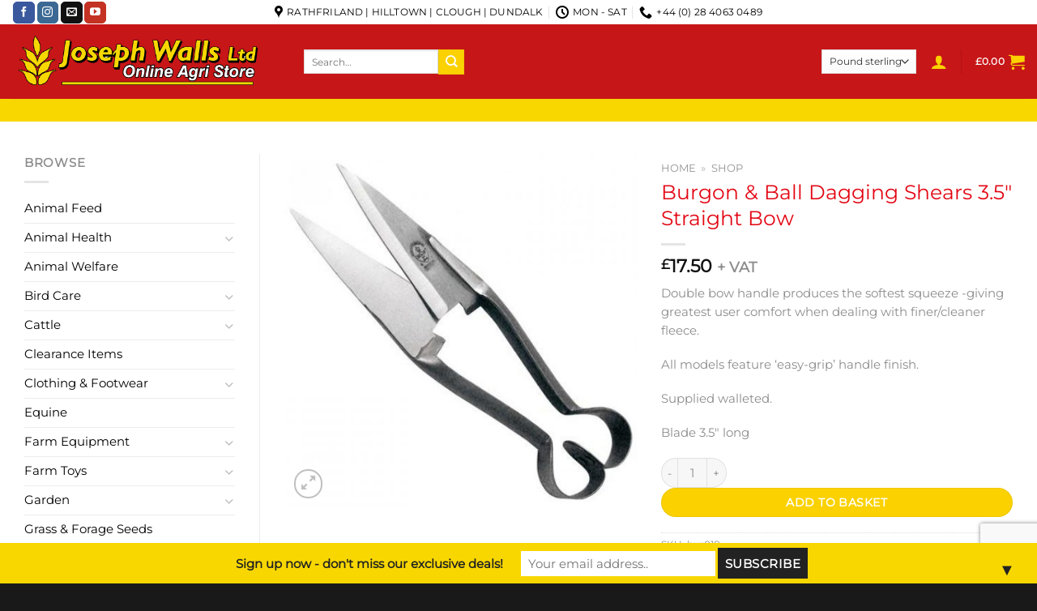

--- FILE ---
content_type: text/html; charset=UTF-8
request_url: https://josephwallsonline.com/product/burgon-ball-dagging-shears-3-5-straight-bow/
body_size: 44825
content:
<!DOCTYPE html>
<html lang="en-GB" class="loading-site no-js">
<head>
	<meta charset="UTF-8" />
	<link rel="profile" href="http://gmpg.org/xfn/11" />
	<link rel="pingback" href="https://josephwallsonline.com/xmlrpc.php" />

	<script>(function(html){html.className = html.className.replace(/\bno-js\b/,'js')})(document.documentElement);</script>
<meta name='robots' content='index, follow, max-image-preview:large, max-snippet:-1, max-video-preview:-1' />
	<style>img:is([sizes="auto" i], [sizes^="auto," i]) { contain-intrinsic-size: 3000px 1500px }</style>
	<meta name="viewport" content="width=device-width, initial-scale=1" />
	<!-- This site is optimized with the Yoast SEO plugin v24.0 - https://yoast.com/wordpress/plugins/seo/ -->
	<title>Burgon &amp; Ball Dagging Shears 3.5&quot; Straight Bow - Joseph Walls Agri Supplier</title>
	<link rel="canonical" href="https://josephwallsonline.com/product/burgon-ball-dagging-shears-3-5-straight-bow/" />
	<meta property="og:locale" content="en_GB" />
	<meta property="og:type" content="article" />
	<meta property="og:title" content="Burgon &amp; Ball Dagging Shears 3.5&quot; Straight Bow - Joseph Walls Agri Supplier" />
	<meta property="og:description" content="Double bow handle produces the softest squeeze -giving greatest user comfort when dealing with finer/cleaner fleece.  All models feature ‘easy-grip’ handle finish.  Supplied walleted.  Blade 3.5&quot; long" />
	<meta property="og:url" content="https://josephwallsonline.com/product/burgon-ball-dagging-shears-3-5-straight-bow/" />
	<meta property="og:site_name" content="Joseph Walls Agri Supplier" />
	<meta property="article:publisher" content="https://www.facebook.com/josephwallsltd" />
	<meta property="article:modified_time" content="2022-08-23T09:31:52+00:00" />
	<meta property="og:image" content="https://josephwallsonline.com/wp-content/uploads/2020/05/Burgon-Ball-Dagging-Shear-.jpg" />
	<meta property="og:image:width" content="1500" />
	<meta property="og:image:height" content="1500" />
	<meta property="og:image:type" content="image/jpeg" />
	<meta name="twitter:card" content="summary_large_image" />
	<script type="application/ld+json" class="yoast-schema-graph">{"@context":"https://schema.org","@graph":[{"@type":"WebPage","@id":"https://josephwallsonline.com/product/burgon-ball-dagging-shears-3-5-straight-bow/","url":"https://josephwallsonline.com/product/burgon-ball-dagging-shears-3-5-straight-bow/","name":"Burgon & Ball Dagging Shears 3.5\" Straight Bow - Joseph Walls Agri Supplier","isPartOf":{"@id":"https://josephwallsonline.com/#website"},"primaryImageOfPage":{"@id":"https://josephwallsonline.com/product/burgon-ball-dagging-shears-3-5-straight-bow/#primaryimage"},"image":{"@id":"https://josephwallsonline.com/product/burgon-ball-dagging-shears-3-5-straight-bow/#primaryimage"},"thumbnailUrl":"https://josephwallsonline.com/wp-content/uploads/2020/05/Burgon-Ball-Dagging-Shear-.jpg","datePublished":"2020-05-28T14:09:10+00:00","dateModified":"2022-08-23T09:31:52+00:00","breadcrumb":{"@id":"https://josephwallsonline.com/product/burgon-ball-dagging-shears-3-5-straight-bow/#breadcrumb"},"inLanguage":"en-GB","potentialAction":[{"@type":"ReadAction","target":["https://josephwallsonline.com/product/burgon-ball-dagging-shears-3-5-straight-bow/"]}]},{"@type":"ImageObject","inLanguage":"en-GB","@id":"https://josephwallsonline.com/product/burgon-ball-dagging-shears-3-5-straight-bow/#primaryimage","url":"https://josephwallsonline.com/wp-content/uploads/2020/05/Burgon-Ball-Dagging-Shear-.jpg","contentUrl":"https://josephwallsonline.com/wp-content/uploads/2020/05/Burgon-Ball-Dagging-Shear-.jpg","width":1500,"height":1500},{"@type":"BreadcrumbList","@id":"https://josephwallsonline.com/product/burgon-ball-dagging-shears-3-5-straight-bow/#breadcrumb","itemListElement":[{"@type":"ListItem","position":1,"name":"Home","item":"https://josephwallsonline.com/"},{"@type":"ListItem","position":2,"name":"Shop"}]},{"@type":"WebSite","@id":"https://josephwallsonline.com/#website","url":"https://josephwallsonline.com/","name":"Joseph Walls Agri Supplier","description":"Farm Supplies &amp; Animal Health Products Northern Ireland","publisher":{"@id":"https://josephwallsonline.com/#organization"},"potentialAction":[{"@type":"SearchAction","target":{"@type":"EntryPoint","urlTemplate":"https://josephwallsonline.com/?s={search_term_string}"},"query-input":{"@type":"PropertyValueSpecification","valueRequired":true,"valueName":"search_term_string"}}],"inLanguage":"en-GB"},{"@type":"Organization","@id":"https://josephwallsonline.com/#organization","name":"Joseph Walls Agri Supplier","url":"https://josephwallsonline.com/","logo":{"@type":"ImageObject","inLanguage":"en-GB","@id":"https://josephwallsonline.com/#/schema/logo/image/","url":"https://josephwallsonline.com/wp-content/uploads/2022/03/273597114_3099872453616173_2381793424829368725_n.jpg","contentUrl":"https://josephwallsonline.com/wp-content/uploads/2022/03/273597114_3099872453616173_2381793424829368725_n.jpg","width":1875,"height":1875,"caption":"Joseph Walls Agri Supplier"},"image":{"@id":"https://josephwallsonline.com/#/schema/logo/image/"},"sameAs":["https://www.facebook.com/josephwallsltd","https://www.instagram.com/jwallsagrimerchants/"]}]}</script>
	<!-- / Yoast SEO plugin. -->


<link rel='prefetch' href='https://josephwallsonline.com/wp-content/themes/flatsome/assets/js/flatsome.js?ver=8e60d746741250b4dd4e' />
<link rel='prefetch' href='https://josephwallsonline.com/wp-content/themes/flatsome/assets/js/chunk.slider.js?ver=3.19.7' />
<link rel='prefetch' href='https://josephwallsonline.com/wp-content/themes/flatsome/assets/js/chunk.popups.js?ver=3.19.7' />
<link rel='prefetch' href='https://josephwallsonline.com/wp-content/themes/flatsome/assets/js/chunk.tooltips.js?ver=3.19.7' />
<link rel='prefetch' href='https://josephwallsonline.com/wp-content/themes/flatsome/assets/js/woocommerce.js?ver=dd6035ce106022a74757' />
<link rel="alternate" type="application/rss+xml" title="Joseph Walls Agri Supplier &raquo; Feed" href="https://josephwallsonline.com/feed/" />
<link rel="alternate" type="application/rss+xml" title="Joseph Walls Agri Supplier &raquo; Comments Feed" href="https://josephwallsonline.com/comments/feed/" />
<script type="text/javascript">
/* <![CDATA[ */
window._wpemojiSettings = {"baseUrl":"https:\/\/s.w.org\/images\/core\/emoji\/15.0.3\/72x72\/","ext":".png","svgUrl":"https:\/\/s.w.org\/images\/core\/emoji\/15.0.3\/svg\/","svgExt":".svg","source":{"concatemoji":"https:\/\/josephwallsonline.com\/wp-includes\/js\/wp-emoji-release.min.js?ver=6.7.4"}};
/*! This file is auto-generated */
!function(i,n){var o,s,e;function c(e){try{var t={supportTests:e,timestamp:(new Date).valueOf()};sessionStorage.setItem(o,JSON.stringify(t))}catch(e){}}function p(e,t,n){e.clearRect(0,0,e.canvas.width,e.canvas.height),e.fillText(t,0,0);var t=new Uint32Array(e.getImageData(0,0,e.canvas.width,e.canvas.height).data),r=(e.clearRect(0,0,e.canvas.width,e.canvas.height),e.fillText(n,0,0),new Uint32Array(e.getImageData(0,0,e.canvas.width,e.canvas.height).data));return t.every(function(e,t){return e===r[t]})}function u(e,t,n){switch(t){case"flag":return n(e,"\ud83c\udff3\ufe0f\u200d\u26a7\ufe0f","\ud83c\udff3\ufe0f\u200b\u26a7\ufe0f")?!1:!n(e,"\ud83c\uddfa\ud83c\uddf3","\ud83c\uddfa\u200b\ud83c\uddf3")&&!n(e,"\ud83c\udff4\udb40\udc67\udb40\udc62\udb40\udc65\udb40\udc6e\udb40\udc67\udb40\udc7f","\ud83c\udff4\u200b\udb40\udc67\u200b\udb40\udc62\u200b\udb40\udc65\u200b\udb40\udc6e\u200b\udb40\udc67\u200b\udb40\udc7f");case"emoji":return!n(e,"\ud83d\udc26\u200d\u2b1b","\ud83d\udc26\u200b\u2b1b")}return!1}function f(e,t,n){var r="undefined"!=typeof WorkerGlobalScope&&self instanceof WorkerGlobalScope?new OffscreenCanvas(300,150):i.createElement("canvas"),a=r.getContext("2d",{willReadFrequently:!0}),o=(a.textBaseline="top",a.font="600 32px Arial",{});return e.forEach(function(e){o[e]=t(a,e,n)}),o}function t(e){var t=i.createElement("script");t.src=e,t.defer=!0,i.head.appendChild(t)}"undefined"!=typeof Promise&&(o="wpEmojiSettingsSupports",s=["flag","emoji"],n.supports={everything:!0,everythingExceptFlag:!0},e=new Promise(function(e){i.addEventListener("DOMContentLoaded",e,{once:!0})}),new Promise(function(t){var n=function(){try{var e=JSON.parse(sessionStorage.getItem(o));if("object"==typeof e&&"number"==typeof e.timestamp&&(new Date).valueOf()<e.timestamp+604800&&"object"==typeof e.supportTests)return e.supportTests}catch(e){}return null}();if(!n){if("undefined"!=typeof Worker&&"undefined"!=typeof OffscreenCanvas&&"undefined"!=typeof URL&&URL.createObjectURL&&"undefined"!=typeof Blob)try{var e="postMessage("+f.toString()+"("+[JSON.stringify(s),u.toString(),p.toString()].join(",")+"));",r=new Blob([e],{type:"text/javascript"}),a=new Worker(URL.createObjectURL(r),{name:"wpTestEmojiSupports"});return void(a.onmessage=function(e){c(n=e.data),a.terminate(),t(n)})}catch(e){}c(n=f(s,u,p))}t(n)}).then(function(e){for(var t in e)n.supports[t]=e[t],n.supports.everything=n.supports.everything&&n.supports[t],"flag"!==t&&(n.supports.everythingExceptFlag=n.supports.everythingExceptFlag&&n.supports[t]);n.supports.everythingExceptFlag=n.supports.everythingExceptFlag&&!n.supports.flag,n.DOMReady=!1,n.readyCallback=function(){n.DOMReady=!0}}).then(function(){return e}).then(function(){var e;n.supports.everything||(n.readyCallback(),(e=n.source||{}).concatemoji?t(e.concatemoji):e.wpemoji&&e.twemoji&&(t(e.twemoji),t(e.wpemoji)))}))}((window,document),window._wpemojiSettings);
/* ]]> */
</script>
<style id='wp-emoji-styles-inline-css' type='text/css'>

	img.wp-smiley, img.emoji {
		display: inline !important;
		border: none !important;
		box-shadow: none !important;
		height: 1em !important;
		width: 1em !important;
		margin: 0 0.07em !important;
		vertical-align: -0.1em !important;
		background: none !important;
		padding: 0 !important;
	}
</style>
<style id='wp-block-library-inline-css' type='text/css'>
:root{--wp-admin-theme-color:#007cba;--wp-admin-theme-color--rgb:0,124,186;--wp-admin-theme-color-darker-10:#006ba1;--wp-admin-theme-color-darker-10--rgb:0,107,161;--wp-admin-theme-color-darker-20:#005a87;--wp-admin-theme-color-darker-20--rgb:0,90,135;--wp-admin-border-width-focus:2px;--wp-block-synced-color:#7a00df;--wp-block-synced-color--rgb:122,0,223;--wp-bound-block-color:var(--wp-block-synced-color)}@media (min-resolution:192dpi){:root{--wp-admin-border-width-focus:1.5px}}.wp-element-button{cursor:pointer}:root{--wp--preset--font-size--normal:16px;--wp--preset--font-size--huge:42px}:root .has-very-light-gray-background-color{background-color:#eee}:root .has-very-dark-gray-background-color{background-color:#313131}:root .has-very-light-gray-color{color:#eee}:root .has-very-dark-gray-color{color:#313131}:root .has-vivid-green-cyan-to-vivid-cyan-blue-gradient-background{background:linear-gradient(135deg,#00d084,#0693e3)}:root .has-purple-crush-gradient-background{background:linear-gradient(135deg,#34e2e4,#4721fb 50%,#ab1dfe)}:root .has-hazy-dawn-gradient-background{background:linear-gradient(135deg,#faaca8,#dad0ec)}:root .has-subdued-olive-gradient-background{background:linear-gradient(135deg,#fafae1,#67a671)}:root .has-atomic-cream-gradient-background{background:linear-gradient(135deg,#fdd79a,#004a59)}:root .has-nightshade-gradient-background{background:linear-gradient(135deg,#330968,#31cdcf)}:root .has-midnight-gradient-background{background:linear-gradient(135deg,#020381,#2874fc)}.has-regular-font-size{font-size:1em}.has-larger-font-size{font-size:2.625em}.has-normal-font-size{font-size:var(--wp--preset--font-size--normal)}.has-huge-font-size{font-size:var(--wp--preset--font-size--huge)}.has-text-align-center{text-align:center}.has-text-align-left{text-align:left}.has-text-align-right{text-align:right}#end-resizable-editor-section{display:none}.aligncenter{clear:both}.items-justified-left{justify-content:flex-start}.items-justified-center{justify-content:center}.items-justified-right{justify-content:flex-end}.items-justified-space-between{justify-content:space-between}.screen-reader-text{border:0;clip:rect(1px,1px,1px,1px);clip-path:inset(50%);height:1px;margin:-1px;overflow:hidden;padding:0;position:absolute;width:1px;word-wrap:normal!important}.screen-reader-text:focus{background-color:#ddd;clip:auto!important;clip-path:none;color:#444;display:block;font-size:1em;height:auto;left:5px;line-height:normal;padding:15px 23px 14px;text-decoration:none;top:5px;width:auto;z-index:100000}html :where(.has-border-color){border-style:solid}html :where([style*=border-top-color]){border-top-style:solid}html :where([style*=border-right-color]){border-right-style:solid}html :where([style*=border-bottom-color]){border-bottom-style:solid}html :where([style*=border-left-color]){border-left-style:solid}html :where([style*=border-width]){border-style:solid}html :where([style*=border-top-width]){border-top-style:solid}html :where([style*=border-right-width]){border-right-style:solid}html :where([style*=border-bottom-width]){border-bottom-style:solid}html :where([style*=border-left-width]){border-left-style:solid}html :where(img[class*=wp-image-]){height:auto;max-width:100%}:where(figure){margin:0 0 1em}html :where(.is-position-sticky){--wp-admin--admin-bar--position-offset:var(--wp-admin--admin-bar--height,0px)}@media screen and (max-width:600px){html :where(.is-position-sticky){--wp-admin--admin-bar--position-offset:0px}}
</style>
<link rel='stylesheet' id='contact-form-7-css' href='https://josephwallsonline.com/wp-content/plugins/contact-form-7/includes/css/styles.css?ver=6.0.1' type='text/css' media='all' />
<link rel='stylesheet' id='photoswipe-css' href='https://josephwallsonline.com/wp-content/plugins/woocommerce/assets/css/photoswipe/photoswipe.min.css?ver=9.4.4' type='text/css' media='all' />
<link rel='stylesheet' id='photoswipe-default-skin-css' href='https://josephwallsonline.com/wp-content/plugins/woocommerce/assets/css/photoswipe/default-skin/default-skin.min.css?ver=9.4.4' type='text/css' media='all' />
<style id='woocommerce-inline-inline-css' type='text/css'>
.woocommerce form .form-row .required { visibility: visible; }
</style>
<link rel='stylesheet' id='flatsome-main-css' href='https://josephwallsonline.com/wp-content/themes/flatsome/assets/css/flatsome.css?ver=3.19.7' type='text/css' media='all' />
<style id='flatsome-main-inline-css' type='text/css'>
@font-face {
				font-family: "fl-icons";
				font-display: block;
				src: url(https://josephwallsonline.com/wp-content/themes/flatsome/assets/css/icons/fl-icons.eot?v=3.19.7);
				src:
					url(https://josephwallsonline.com/wp-content/themes/flatsome/assets/css/icons/fl-icons.eot#iefix?v=3.19.7) format("embedded-opentype"),
					url(https://josephwallsonline.com/wp-content/themes/flatsome/assets/css/icons/fl-icons.woff2?v=3.19.7) format("woff2"),
					url(https://josephwallsonline.com/wp-content/themes/flatsome/assets/css/icons/fl-icons.ttf?v=3.19.7) format("truetype"),
					url(https://josephwallsonline.com/wp-content/themes/flatsome/assets/css/icons/fl-icons.woff?v=3.19.7) format("woff"),
					url(https://josephwallsonline.com/wp-content/themes/flatsome/assets/css/icons/fl-icons.svg?v=3.19.7#fl-icons) format("svg");
			}
</style>
<link rel='stylesheet' id='flatsome-shop-css' href='https://josephwallsonline.com/wp-content/themes/flatsome/assets/css/flatsome-shop.css?ver=3.19.7' type='text/css' media='all' />
<link rel='stylesheet' id='flatsome-style-css' href='https://josephwallsonline.com/wp-content/themes/flatsome/style.css?ver=3.19.7' type='text/css' media='all' />
<link rel='stylesheet' id='alg-wc-checkout-files-upload-ajax-css' href='https://josephwallsonline.com/wp-content/plugins/checkout-files-upload-woocommerce/includes/css/alg-wc-checkout-files-upload-ajax.css?ver=2.2.0' type='text/css' media='all' />
<script type="text/javascript" src="https://josephwallsonline.com/wp-content/plugins/woocommerce/assets/js/photoswipe/photoswipe.min.js?ver=4.1.1-wc.9.4.4" id="photoswipe-js" defer="defer" data-wp-strategy="defer"></script>
<script type="text/javascript" src="https://josephwallsonline.com/wp-content/plugins/woocommerce/assets/js/photoswipe/photoswipe-ui-default.min.js?ver=4.1.1-wc.9.4.4" id="photoswipe-ui-default-js" defer="defer" data-wp-strategy="defer"></script>
<script type="text/javascript" src="https://josephwallsonline.com/wp-includes/js/jquery/jquery.min.js?ver=3.7.1" id="jquery-core-js"></script>
<script type="text/javascript" src="https://josephwallsonline.com/wp-includes/js/jquery/jquery-migrate.min.js?ver=3.4.1" id="jquery-migrate-js"></script>
<script type="text/javascript" id="wc-single-product-js-extra">
/* <![CDATA[ */
var wc_single_product_params = {"i18n_required_rating_text":"Please select a rating","review_rating_required":"yes","flexslider":{"rtl":false,"animation":"slide","smoothHeight":true,"directionNav":false,"controlNav":"thumbnails","slideshow":false,"animationSpeed":500,"animationLoop":false,"allowOneSlide":false},"zoom_enabled":"","zoom_options":[],"photoswipe_enabled":"1","photoswipe_options":{"shareEl":false,"closeOnScroll":false,"history":false,"hideAnimationDuration":0,"showAnimationDuration":0},"flexslider_enabled":""};
/* ]]> */
</script>
<script type="text/javascript" src="https://josephwallsonline.com/wp-content/plugins/woocommerce/assets/js/frontend/single-product.min.js?ver=9.4.4" id="wc-single-product-js" defer="defer" data-wp-strategy="defer"></script>
<script type="text/javascript" src="https://josephwallsonline.com/wp-content/plugins/woocommerce/assets/js/jquery-blockui/jquery.blockUI.min.js?ver=2.7.0-wc.9.4.4" id="jquery-blockui-js" data-wp-strategy="defer"></script>
<script type="text/javascript" src="https://josephwallsonline.com/wp-content/plugins/woocommerce/assets/js/js-cookie/js.cookie.min.js?ver=2.1.4-wc.9.4.4" id="js-cookie-js" data-wp-strategy="defer"></script>
<script type="text/javascript" id="alg-wc-checkout-files-upload-ajax-js-extra">
/* <![CDATA[ */
var ajax_object = {"ajax_url":"https:\/\/josephwallsonline.com\/wp-admin\/admin-ajax.php"};
var alg_wc_checkout_files_upload = {"max_file_size":"0","max_file_size_exceeded_message":"Allowed file size exceeded (maximum 0 MB).","progress_bar_enabled":"1"};
/* ]]> */
</script>
<script type="text/javascript" src="https://josephwallsonline.com/wp-content/plugins/checkout-files-upload-woocommerce/includes/js/alg-wc-checkout-files-upload-ajax.js?ver=2.2.0" id="alg-wc-checkout-files-upload-ajax-js"></script>
<link rel="https://api.w.org/" href="https://josephwallsonline.com/wp-json/" /><link rel="alternate" title="JSON" type="application/json" href="https://josephwallsonline.com/wp-json/wp/v2/product/1735" /><link rel="EditURI" type="application/rsd+xml" title="RSD" href="https://josephwallsonline.com/xmlrpc.php?rsd" />
<meta name="generator" content="WordPress 6.7.4" />
<meta name="generator" content="WooCommerce 9.4.4" />
<link rel='shortlink' href='https://josephwallsonline.com/?p=1735' />
<link rel="alternate" title="oEmbed (JSON)" type="application/json+oembed" href="https://josephwallsonline.com/wp-json/oembed/1.0/embed?url=https%3A%2F%2Fjosephwallsonline.com%2Fproduct%2Fburgon-ball-dagging-shears-3-5-straight-bow%2F" />
<link rel="alternate" title="oEmbed (XML)" type="text/xml+oembed" href="https://josephwallsonline.com/wp-json/oembed/1.0/embed?url=https%3A%2F%2Fjosephwallsonline.com%2Fproduct%2Fburgon-ball-dagging-shears-3-5-straight-bow%2F&#038;format=xml" />
	<noscript><style>.woocommerce-product-gallery{ opacity: 1 !important; }</style></noscript>
	<style class='wp-fonts-local' type='text/css'>
@font-face{font-family:Inter;font-style:normal;font-weight:300 900;font-display:fallback;src:url('https://josephwallsonline.com/wp-content/plugins/woocommerce/assets/fonts/Inter-VariableFont_slnt,wght.woff2') format('woff2');font-stretch:normal;}
@font-face{font-family:Cardo;font-style:normal;font-weight:400;font-display:fallback;src:url('https://josephwallsonline.com/wp-content/plugins/woocommerce/assets/fonts/cardo_normal_400.woff2') format('woff2');}
</style>
<style>#mailchimp-top-bar form,#mailchimp-top-bar input,#mailchimp-top-bar label{box-shadow:none;box-sizing:border-box;float:none;font-size:100%;height:auto;line-height:normal;margin:0;outline:0;padding:0;text-shadow:none;vertical-align:middle}#mailchimp-top-bar input,#mailchimp-top-bar label{display:inline-block!important;vertical-align:middle!important;width:auto}#mailchimp-top-bar form{margin:0!important;padding:0!important;text-align:center}#mailchimp-top-bar label{margin:0 6px 0 0}#mailchimp-top-bar .mctb-button,#mailchimp-top-bar .mctb-email,#mailchimp-top-bar input,#mailchimp-top-bar input[type=email],#mailchimp-top-bar input[type=text]{background:#fff;border:1px solid #fff;height:auto;margin:0 0 0 6px}#mailchimp-top-bar .mctb-email{max-width:240px!important;width:100%}#mailchimp-top-bar .mctb-button{cursor:pointer;margin-left:0}#mailchimp-top-bar .mctb-email-confirm{display:none!important}#mailchimp-top-bar.mctb-small{font-size:10px}#mailchimp-top-bar.mctb-small .mctb-bar{padding:5px 6px}#mailchimp-top-bar.mctb-small .mctb-button{padding:4px 12px}#mailchimp-top-bar.mctb-small .mctb-email,#mailchimp-top-bar.mctb-small .mctb-label,#mailchimp-top-bar.mctb-small input{padding:4px 6px!important}#mailchimp-top-bar.mctb-small input,#mailchimp-top-bar.mctb-small label{font-size:12px}#mailchimp-top-bar.mctb-small .mctb-close{font-size:16px;padding:4px 12px}#mailchimp-top-bar.mctb-medium{font-size:12.5px}#mailchimp-top-bar.mctb-medium .mctb-bar{padding:6.25px 7.5px}#mailchimp-top-bar.mctb-medium .mctb-button{padding:5px 15px}#mailchimp-top-bar.mctb-medium .mctb-email,#mailchimp-top-bar.mctb-medium .mctb-label,#mailchimp-top-bar.mctb-medium input{padding:5px 7.5px!important}#mailchimp-top-bar.mctb-medium input,#mailchimp-top-bar.mctb-medium label{font-size:15px}#mailchimp-top-bar.mctb-medium .mctb-close{font-size:20px;padding:5px 15px}#mailchimp-top-bar.mctb-big{font-size:15px}#mailchimp-top-bar.mctb-big .mctb-bar{padding:7.5px 9px}#mailchimp-top-bar.mctb-big .mctb-button{padding:6px 18px}#mailchimp-top-bar.mctb-big .mctb-email,#mailchimp-top-bar.mctb-big .mctb-label,#mailchimp-top-bar.mctb-big input{padding:6px 9px!important}#mailchimp-top-bar.mctb-big input,#mailchimp-top-bar.mctb-big label{font-size:18px}#mailchimp-top-bar.mctb-big .mctb-close{font-size:24px;padding:6px 18px}@media (max-width:580px){#mailchimp-top-bar .mctb-email,#mailchimp-top-bar .mctb-label,#mailchimp-top-bar input,#mailchimp-top-bar label{max-width:100%!important;width:100%}#mailchimp-top-bar .mctb-email,#mailchimp-top-bar input{margin:6px 0 0!important}}@media (max-width:860px){#mailchimp-top-bar.multiple-input-fields .mctb-label{display:block!important;margin:0 0 6px}}.admin-bar .mctb{z-index:99998}.admin-bar .mctb-position-top{top:32px}@media screen and (max-width:782px){.admin-bar .mctb-position-top{top:46px}}@media screen and (max-width:600px){.admin-bar .mctb-position-top.mctb-sticky{top:0}}.mctb{background:transparent;left:0;margin:0;position:absolute;right:0;text-align:center;top:0;width:100%;z-index:100000}.mctb-bar{overflow:hidden;position:relative;width:100%}.mctb-sticky{position:fixed}.mctb-position-bottom{bottom:0;position:fixed;top:auto}.mctb-position-bottom .mctb-bar{clear:both}.mctb-response{left:0;position:absolute;top:0;transition-duration:.8s;width:100%;z-index:100}.mctb-close{clear:both;cursor:pointer;display:inline-block;float:right;line-height:normal;margin-right:12px;z-index:10}.mctb-icon-inside-bar.mctb-position-bottom .mctb-bar{bottom:0;position:absolute}.mctb-icon-inside-bar .mctb-close{float:none;position:absolute;right:0;top:0}.mctb-bar,.mctb-response,.mctb-close{background:#f8d700!important;}.mctb-bar,.mctb-label,.mctb-close{color:#222222!important;}.mctb-button{background:#222222!important;border-color:#222222!important;}.mctb-email:focus{outline-color:#222222!important;}.mctb-button{color: #ffffff!important;}</style>
<link rel="icon" href="https://josephwallsonline.com/wp-content/uploads/2020/01/cropped-Joseph-Walls-Icon-32x32.png" sizes="32x32" />
<link rel="icon" href="https://josephwallsonline.com/wp-content/uploads/2020/01/cropped-Joseph-Walls-Icon-192x192.png" sizes="192x192" />
<link rel="apple-touch-icon" href="https://josephwallsonline.com/wp-content/uploads/2020/01/cropped-Joseph-Walls-Icon-180x180.png" />
<meta name="msapplication-TileImage" content="https://josephwallsonline.com/wp-content/uploads/2020/01/cropped-Joseph-Walls-Icon-270x270.png" />
<style id="custom-css" type="text/css">:root {--primary-color: #ffffff;--fs-color-primary: #ffffff;--fs-color-secondary: #fbd100;--fs-color-success: #fbd100;--fs-color-alert: #e30613;--fs-experimental-link-color: #000000;--fs-experimental-link-color-hover: #595959;}.tooltipster-base {--tooltip-color: #fff;--tooltip-bg-color: #000;}.off-canvas-right .mfp-content, .off-canvas-left .mfp-content {--drawer-width: 300px;}.off-canvas .mfp-content.off-canvas-cart {--drawer-width: 360px;}.container-width, .full-width .ubermenu-nav, .container, .row{max-width: 1430px}.row.row-collapse{max-width: 1400px}.row.row-small{max-width: 1422.5px}.row.row-large{max-width: 1460px}.header-main{height: 92px}#logo img{max-height: 92px}#logo{width:330px;}#logo img{padding:7px 0;}.header-bottom{min-height: 28px}.header-top{min-height: 30px}.transparent .header-main{height: 30px}.transparent #logo img{max-height: 30px}.has-transparent + .page-title:first-of-type,.has-transparent + #main > .page-title,.has-transparent + #main > div > .page-title,.has-transparent + #main .page-header-wrapper:first-of-type .page-title{padding-top: 110px;}.header.show-on-scroll,.stuck .header-main{height:70px!important}.stuck #logo img{max-height: 70px!important}.search-form{ width: 31%;}.header-bg-color {background-color: #c71618}.header-bottom {background-color: #f8d700}.top-bar-nav > li > a{line-height: 16px }.stuck .header-main .nav > li > a{line-height: 49px }.header-bottom-nav > li > a{line-height: 42px }@media (max-width: 549px) {.header-main{height: 81px}#logo img{max-height: 81px}}.nav-dropdown-has-arrow.nav-dropdown-has-border li.has-dropdown:before{border-bottom-color: #ffffff;}.nav .nav-dropdown{border-color: #ffffff }.nav-dropdown{font-size:100%}body{color: #8c8c8c}h1,h2,h3,h4,h5,h6,.heading-font{color: #e30613;}body{font-size: 92%;}@media screen and (max-width: 549px){body{font-size: 100%;}}body{font-family: Montserrat, sans-serif;}body {font-weight: 400;font-style: normal;}.nav > li > a {font-family: Montserrat, sans-serif;}.mobile-sidebar-levels-2 .nav > li > ul > li > a {font-family: Montserrat, sans-serif;}.nav > li > a,.mobile-sidebar-levels-2 .nav > li > ul > li > a {font-weight: 400;font-style: normal;}h1,h2,h3,h4,h5,h6,.heading-font, .off-canvas-center .nav-sidebar.nav-vertical > li > a{font-family: Montserrat, sans-serif;}h1,h2,h3,h4,h5,h6,.heading-font,.banner h1,.banner h2 {font-weight: 400;font-style: normal;}.alt-font{font-family: Montserrat, sans-serif;}.alt-font {font-weight: 400!important;font-style: normal!important;}.header:not(.transparent) .top-bar-nav > li > a {color: #939393;}.header:not(.transparent) .top-bar-nav.nav > li > a:hover,.header:not(.transparent) .top-bar-nav.nav > li.active > a,.header:not(.transparent) .top-bar-nav.nav > li.current > a,.header:not(.transparent) .top-bar-nav.nav > li > a.active,.header:not(.transparent) .top-bar-nav.nav > li > a.current{color: #dd3333;}.top-bar-nav.nav-line-bottom > li > a:before,.top-bar-nav.nav-line-grow > li > a:before,.top-bar-nav.nav-line > li > a:before,.top-bar-nav.nav-box > li > a:hover,.top-bar-nav.nav-box > li.active > a,.top-bar-nav.nav-pills > li > a:hover,.top-bar-nav.nav-pills > li.active > a{color:#FFF!important;background-color: #dd3333;}.header:not(.transparent) .header-nav-main.nav > li > a {color: #ffffff;}.header:not(.transparent) .header-bottom-nav.nav > li > a{color: #000000;}.shop-page-title.featured-title .title-overlay{background-color: #333333;}.has-equal-box-heights .box-image {padding-top: 89%;}.pswp__bg,.mfp-bg.mfp-ready{background-color: #ffffff}.shop-page-title.featured-title .title-bg{ background-image: url(https://josephwallsonline.com/wp-content/uploads/2020/05/Burgon-Ball-Dagging-Shear-.jpg)!important;}@media screen and (min-width: 550px){.products .box-vertical .box-image{min-width: 247px!important;width: 247px!important;}}.header-main .social-icons,.header-main .cart-icon strong,.header-main .menu-title,.header-main .header-button > .button.is-outline,.header-main .nav > li > a > i:not(.icon-angle-down){color: #fbd100!important;}.header-main .header-button > .button.is-outline,.header-main .cart-icon strong:after,.header-main .cart-icon strong{border-color: #fbd100!important;}.header-main .header-button > .button:not(.is-outline){background-color: #fbd100!important;}.header-main .current-dropdown .cart-icon strong,.header-main .header-button > .button:hover,.header-main .header-button > .button:hover i,.header-main .header-button > .button:hover span{color:#FFF!important;}.header-main .menu-title:hover,.header-main .social-icons a:hover,.header-main .header-button > .button.is-outline:hover,.header-main .nav > li > a:hover > i:not(.icon-angle-down){color: #b5b5b5!important;}.header-main .current-dropdown .cart-icon strong,.header-main .header-button > .button:hover{background-color: #b5b5b5!important;}.header-main .current-dropdown .cart-icon strong:after,.header-main .current-dropdown .cart-icon strong,.header-main .header-button > .button:hover{border-color: #b5b5b5!important;}.footer-1{background-color: #ffffff}.footer-2{background-color: #333333}.absolute-footer, html{background-color: #191919}.nav-vertical-fly-out > li + li {border-top-width: 1px; border-top-style: solid;}/* Custom CSS */.nav>li>a, .nav-dropdown>li>a, .nav-column>li>a {color: #000;}.social-icons {color: #000;}#mmbCashierDiv{width: 100% !important;max-width: 600px;margin:0px !important;}.label-new.menu-item > a:after{content:"New";}.label-hot.menu-item > a:after{content:"Hot";}.label-sale.menu-item > a:after{content:"Sale";}.label-popular.menu-item > a:after{content:"Popular";}</style><style id="kirki-inline-styles">/* cyrillic-ext */
@font-face {
  font-family: 'Montserrat';
  font-style: normal;
  font-weight: 400;
  font-display: swap;
  src: url(https://josephwallsonline.com/wp-content/fonts/montserrat/JTUHjIg1_i6t8kCHKm4532VJOt5-QNFgpCtr6Hw0aXpsog.woff2) format('woff2');
  unicode-range: U+0460-052F, U+1C80-1C8A, U+20B4, U+2DE0-2DFF, U+A640-A69F, U+FE2E-FE2F;
}
/* cyrillic */
@font-face {
  font-family: 'Montserrat';
  font-style: normal;
  font-weight: 400;
  font-display: swap;
  src: url(https://josephwallsonline.com/wp-content/fonts/montserrat/JTUHjIg1_i6t8kCHKm4532VJOt5-QNFgpCtr6Hw9aXpsog.woff2) format('woff2');
  unicode-range: U+0301, U+0400-045F, U+0490-0491, U+04B0-04B1, U+2116;
}
/* vietnamese */
@font-face {
  font-family: 'Montserrat';
  font-style: normal;
  font-weight: 400;
  font-display: swap;
  src: url(https://josephwallsonline.com/wp-content/fonts/montserrat/JTUHjIg1_i6t8kCHKm4532VJOt5-QNFgpCtr6Hw2aXpsog.woff2) format('woff2');
  unicode-range: U+0102-0103, U+0110-0111, U+0128-0129, U+0168-0169, U+01A0-01A1, U+01AF-01B0, U+0300-0301, U+0303-0304, U+0308-0309, U+0323, U+0329, U+1EA0-1EF9, U+20AB;
}
/* latin-ext */
@font-face {
  font-family: 'Montserrat';
  font-style: normal;
  font-weight: 400;
  font-display: swap;
  src: url(https://josephwallsonline.com/wp-content/fonts/montserrat/JTUHjIg1_i6t8kCHKm4532VJOt5-QNFgpCtr6Hw3aXpsog.woff2) format('woff2');
  unicode-range: U+0100-02BA, U+02BD-02C5, U+02C7-02CC, U+02CE-02D7, U+02DD-02FF, U+0304, U+0308, U+0329, U+1D00-1DBF, U+1E00-1E9F, U+1EF2-1EFF, U+2020, U+20A0-20AB, U+20AD-20C0, U+2113, U+2C60-2C7F, U+A720-A7FF;
}
/* latin */
@font-face {
  font-family: 'Montserrat';
  font-style: normal;
  font-weight: 400;
  font-display: swap;
  src: url(https://josephwallsonline.com/wp-content/fonts/montserrat/JTUHjIg1_i6t8kCHKm4532VJOt5-QNFgpCtr6Hw5aXo.woff2) format('woff2');
  unicode-range: U+0000-00FF, U+0131, U+0152-0153, U+02BB-02BC, U+02C6, U+02DA, U+02DC, U+0304, U+0308, U+0329, U+2000-206F, U+20AC, U+2122, U+2191, U+2193, U+2212, U+2215, U+FEFF, U+FFFD;
}</style></head>

<body class="product-template-default single single-product postid-1735 theme-flatsome woocommerce woocommerce-page woocommerce-no-js full-width lightbox nav-dropdown-has-arrow nav-dropdown-has-shadow nav-dropdown-has-border">


<a class="skip-link screen-reader-text" href="#main">Skip to content</a>

<div id="wrapper">

	
	<header id="header" class="header has-sticky sticky-jump">
		<div class="header-wrapper">
			<div id="top-bar" class="header-top hide-for-sticky flex-has-center">
    <div class="flex-row container">
      <div class="flex-col hide-for-medium flex-left">
          <ul class="nav nav-left medium-nav-center nav-small  nav-divided nav-uppercase">
              <li class="html header-social-icons ml-0">
	<div class="social-icons follow-icons" ><a href="https://www.facebook.com/josephwallsltd" target="_blank" data-label="Facebook" class="icon primary button round facebook tooltip" title="Follow on Facebook" aria-label="Follow on Facebook" rel="noopener nofollow" ><i class="icon-facebook" ></i></a><a href="https://www.instagram.com/jwallsagrimerchants/?hl=en" target="_blank" data-label="Instagram" class="icon primary button round instagram tooltip" title="Follow on Instagram" aria-label="Follow on Instagram" rel="noopener nofollow" ><i class="icon-instagram" ></i></a><a href="mailto:info@josephwallsonline.com" data-label="E-mail" target="_blank" class="icon primary button round email tooltip" title="Send us an email" aria-label="Send us an email" rel="nofollow noopener" ><i class="icon-envelop" ></i></a><a href="https://www.youtube.com/channel/UCMHNDh-BxoK68G2wUXWvstw" data-label="YouTube" target="_blank" class="icon primary button round youtube tooltip" title="Follow on YouTube" aria-label="Follow on YouTube" rel="noopener nofollow" ><i class="icon-youtube" ></i></a></div></li>
          </ul>
      </div>

      <div class="flex-col hide-for-medium flex-center">
          <ul class="nav nav-center nav-small  nav-divided nav-uppercase">
              <li class="html custom html_topbar_left"><div class="flex-col  flex-center">
          <ul class="nav nav-center nav-small  nav-divided nav-uppercase">
              <li class="header-contact-wrapper">
		<ul id="header-contact" class="nav nav-divided nav-uppercase header-contact">
					<li class="">
			  <a  rel="noopener" href="/our-stores/" class="tooltip tooltipstered">
			  	 <i class="icon-map-pin-fill" style="font-size:16px;"></i>			     <span class="hide-for-medium" style="
    font-size: 11.76px;
">Rathfriland | Hilltown | Clough | Dundalk</span>

<span class="show-for-medium" style="
    font-size: 11.76px;
">    Location</span>
			  </a>
			</li>
			
			
						<li class="">
			  <a href="#" onclick="event.preventDefault()" class="tooltip tooltipstered">
			  	   <i class="icon-clock" style="font-size:16px;"></i>			        <span style="
    font-size: 11.76px;
">Mon - Sat</span>
			  </a>
			 </li>
			
						<li class="">
			  <a href="tel:+44 (0) 28 4063 0489" class="tooltip tooltipstered">
			     <i class="icon-phone" style="font-size:16px;"></i>			      <span style="
    font-size: 11.76px;">+44 (0) 28 4063 0489</span>
			  </a>
			</li>
			
				</ul>
</li>
          </ul>
      </div></li>          </ul>
      </div>

      <div class="flex-col hide-for-medium flex-right">
         <ul class="nav top-bar-nav nav-right nav-small  nav-divided nav-uppercase">
                        </ul>
      </div>

            <div class="flex-col show-for-medium flex-grow">
          <ul class="nav nav-center nav-small mobile-nav  nav-divided nav-uppercase">
              <li class="html custom html_topbar_left"><div class="flex-col  flex-center">
          <ul class="nav nav-center nav-small  nav-divided nav-uppercase">
              <li class="header-contact-wrapper">
		<ul id="header-contact" class="nav nav-divided nav-uppercase header-contact">
					<li class="">
			  <a  rel="noopener" href="/our-stores/" class="tooltip tooltipstered">
			  	 <i class="icon-map-pin-fill" style="font-size:16px;"></i>			     <span class="hide-for-medium" style="
    font-size: 11.76px;
">Rathfriland | Hilltown | Clough | Dundalk</span>

<span class="show-for-medium" style="
    font-size: 11.76px;
">    Location</span>
			  </a>
			</li>
			
			
						<li class="">
			  <a href="#" onclick="event.preventDefault()" class="tooltip tooltipstered">
			  	   <i class="icon-clock" style="font-size:16px;"></i>			        <span style="
    font-size: 11.76px;
">Mon - Sat</span>
			  </a>
			 </li>
			
						<li class="">
			  <a href="tel:+44 (0) 28 4063 0489" class="tooltip tooltipstered">
			     <i class="icon-phone" style="font-size:16px;"></i>			      <span style="
    font-size: 11.76px;">+44 (0) 28 4063 0489</span>
			  </a>
			</li>
			
				</ul>
</li>
          </ul>
      </div></li>          </ul>
      </div>
      
    </div>
</div>
<div id="masthead" class="header-main ">
      <div class="header-inner flex-row container logo-left medium-logo-center" role="navigation">

          <!-- Logo -->
          <div id="logo" class="flex-col logo">
            
<!-- Header logo -->
<a href="https://josephwallsonline.com/" title="Joseph Walls Agri Supplier - Farm Supplies &amp; Animal Health Products Northern Ireland" rel="home">
		<img width="1000" height="249" src="https://josephwallsonline.com/wp-content/uploads/2020/06/Joseph-Walls-online-Agri-Store-logo.png" class="header_logo header-logo" alt="Joseph Walls Agri Supplier"/><img  width="1000" height="249" src="https://josephwallsonline.com/wp-content/uploads/2020/06/Joseph-Walls-online-Agri-Store-logo.png" class="header-logo-dark" alt="Joseph Walls Agri Supplier"/></a>
          </div>

          <!-- Mobile Left Elements -->
          <div class="flex-col show-for-medium flex-left">
            <ul class="mobile-nav nav nav-left ">
              <li class="cart-item has-icon">


		<a href="https://josephwallsonline.com/cart/" class="header-cart-link is-small off-canvas-toggle nav-top-link" title="Basket" data-open="#cart-popup" data-class="off-canvas-cart" data-pos="right" >

    <i class="icon-shopping-cart"
    data-icon-label="0">
  </i>
  </a>


  <!-- Cart Sidebar Popup -->
  <div id="cart-popup" class="mfp-hide">
  <div class="cart-popup-inner inner-padding cart-popup-inner--sticky">
      <div class="cart-popup-title text-center">
          <span class="heading-font uppercase">Basket</span>
          <div class="is-divider"></div>
      </div>
	  <div class="widget_shopping_cart">
		  <div class="widget_shopping_cart_content">
			  

	<div class="ux-mini-cart-empty flex flex-row-col text-center pt pb">
				<div class="ux-mini-cart-empty-icon">
			<svg xmlns="http://www.w3.org/2000/svg" viewBox="0 0 17 19" style="opacity:.1;height:80px;">
				<path d="M8.5 0C6.7 0 5.3 1.2 5.3 2.7v2H2.1c-.3 0-.6.3-.7.7L0 18.2c0 .4.2.8.6.8h15.7c.4 0 .7-.3.7-.7v-.1L15.6 5.4c0-.3-.3-.6-.7-.6h-3.2v-2c0-1.6-1.4-2.8-3.2-2.8zM6.7 2.7c0-.8.8-1.4 1.8-1.4s1.8.6 1.8 1.4v2H6.7v-2zm7.5 3.4 1.3 11.5h-14L2.8 6.1h2.5v1.4c0 .4.3.7.7.7.4 0 .7-.3.7-.7V6.1h3.5v1.4c0 .4.3.7.7.7s.7-.3.7-.7V6.1h2.6z" fill-rule="evenodd" clip-rule="evenodd" fill="currentColor"></path>
			</svg>
		</div>
				<p class="woocommerce-mini-cart__empty-message empty">No products in the basket.</p>
					<p class="return-to-shop">
				<a class="button primary wc-backward" href="https://josephwallsonline.com/shop/">
					Return to shop				</a>
			</p>
				</div>


		  </div>
	  </div>
               </div>
  </div>

</li>
            </ul>
          </div>

          <!-- Left Elements -->
          <div class="flex-col hide-for-medium flex-left
            flex-grow">
            <ul class="header-nav header-nav-main nav nav-left  nav-spacing-medium nav-uppercase" >
              <li class="header-search-form search-form html relative has-icon">
	<div class="header-search-form-wrapper">
		<div class="searchform-wrapper ux-search-box relative is-normal"><form role="search" method="get" class="searchform" action="https://josephwallsonline.com/">
	<div class="flex-row relative">
						<div class="flex-col flex-grow">
			<label class="screen-reader-text" for="woocommerce-product-search-field-0">Search for:</label>
			<input type="search" id="woocommerce-product-search-field-0" class="search-field mb-0" placeholder="Search&hellip;" value="" name="s" />
			<input type="hidden" name="post_type" value="product" />
					</div>
		<div class="flex-col">
			<button type="submit" value="Search" class="ux-search-submit submit-button secondary button  icon mb-0" aria-label="Submit">
				<i class="icon-search" ></i>			</button>
		</div>
	</div>
	<div class="live-search-results text-left z-top"></div>
</form>
</div>	</div>
</li>
            </ul>
          </div>

          <!-- Right Elements -->
          <div class="flex-col hide-for-medium flex-right">
            <ul class="header-nav header-nav-main nav nav-right  nav-spacing-medium nav-uppercase">
              <li class="html custom html_topbar_right"><form action="" method="post" id="alg_currency_selector"><select name="alg_currency" id="alg_currency_select" class="alg_currency_select" onchange="this.form.submit()"><option id="alg_currency_GBP" value="GBP"  selected='selected'>Pound sterling</option><option id="alg_currency_EUR" value="EUR" >Euro</option></select><noscript><input type="submit" value="Refresh"></noscript></form></li>
<li class="account-item has-icon" >

	<a href="https://josephwallsonline.com/my-account/" class="nav-top-link nav-top-not-logged-in is-small is-small" title="Login" aria-label="Login" data-open="#login-form-popup" >
		<i class="icon-user" ></i>	</a>




</li>
<li class="header-divider"></li><li class="cart-item has-icon has-dropdown">

<a href="https://josephwallsonline.com/cart/" class="header-cart-link is-small" title="Basket" >

<span class="header-cart-title">
          <span class="cart-price"><span class="woocommerce-Price-amount amount"><bdi><span class="woocommerce-Price-currencySymbol">&pound;</span>0.00</bdi></span></span>
  </span>

    <i class="icon-shopping-cart"
    data-icon-label="0">
  </i>
  </a>

 <ul class="nav-dropdown nav-dropdown-default dropdown-uppercase">
    <li class="html widget_shopping_cart">
      <div class="widget_shopping_cart_content">
        

	<div class="ux-mini-cart-empty flex flex-row-col text-center pt pb">
				<div class="ux-mini-cart-empty-icon">
			<svg xmlns="http://www.w3.org/2000/svg" viewBox="0 0 17 19" style="opacity:.1;height:80px;">
				<path d="M8.5 0C6.7 0 5.3 1.2 5.3 2.7v2H2.1c-.3 0-.6.3-.7.7L0 18.2c0 .4.2.8.6.8h15.7c.4 0 .7-.3.7-.7v-.1L15.6 5.4c0-.3-.3-.6-.7-.6h-3.2v-2c0-1.6-1.4-2.8-3.2-2.8zM6.7 2.7c0-.8.8-1.4 1.8-1.4s1.8.6 1.8 1.4v2H6.7v-2zm7.5 3.4 1.3 11.5h-14L2.8 6.1h2.5v1.4c0 .4.3.7.7.7.4 0 .7-.3.7-.7V6.1h3.5v1.4c0 .4.3.7.7.7s.7-.3.7-.7V6.1h2.6z" fill-rule="evenodd" clip-rule="evenodd" fill="currentColor"></path>
			</svg>
		</div>
				<p class="woocommerce-mini-cart__empty-message empty">No products in the basket.</p>
					<p class="return-to-shop">
				<a class="button primary wc-backward" href="https://josephwallsonline.com/shop/">
					Return to shop				</a>
			</p>
				</div>


      </div>
    </li>
     </ul>

</li>
            </ul>
          </div>

          <!-- Mobile Right Elements -->
          <div class="flex-col show-for-medium flex-right">
            <ul class="mobile-nav nav nav-right ">
              <li class="nav-icon has-icon">
  		<a href="#" data-open="#main-menu" data-pos="right" data-bg="main-menu-overlay" data-color="dark" class="is-small" aria-label="Menu" aria-controls="main-menu" aria-expanded="false">

		  <i class="icon-menu" ></i>
		  		</a>
	</li>
<li class="header-divider"></li>            </ul>
          </div>

      </div>

            <div class="container"><div class="top-divider full-width"></div></div>
      </div>
<div id="wide-nav" class="header-bottom wide-nav nav-dark hide-for-medium">
    <div class="flex-row container">

                        <div class="flex-col hide-for-medium flex-left">
                <ul class="nav header-nav header-bottom-nav nav-left  nav-box nav-size-medium nav-uppercase nav-prompts-overlay">
                                    </ul>
            </div>
            
            
                        <div class="flex-col hide-for-medium flex-right flex-grow">
              <ul class="nav header-nav header-bottom-nav nav-right  nav-box nav-size-medium nav-uppercase nav-prompts-overlay">
                                 </ul>
            </div>
            
            
    </div>
</div>

<div class="header-bg-container fill"><div class="header-bg-image fill"></div><div class="header-bg-color fill"></div></div>		</div>
	</header>

	
	<main id="main" class="">

	<div class="shop-container">

		
			<div class="container">
	<div class="woocommerce-notices-wrapper"></div><div class="category-filtering container text-center product-filter-row show-for-medium">
  <a href="#product-sidebar"
    data-open="#product-sidebar"
    data-pos="left"
    class="filter-button uppercase plain">
      <i class="icon-equalizer"></i>
      <strong>Filter</strong>
  </a>
</div>
</div>
<div id="product-1735" class="product type-product post-1735 status-publish first instock product_cat-sheep has-post-thumbnail taxable shipping-taxable purchasable product-type-simple">
	<div class="product-main">
 <div class="row content-row row-divided row-large">

 	<div id="product-sidebar" class="col large-3 hide-for-medium shop-sidebar ">
		<aside id="woocommerce_product_categories-13" class="widget woocommerce widget_product_categories"><span class="widget-title shop-sidebar">Browse</span><div class="is-divider small"></div><ul class="product-categories"><li class="cat-item cat-item-259"><a href="https://josephwallsonline.com/product-category/animal-feed/">Animal Feed</a></li>
<li class="cat-item cat-item-71 cat-parent"><a href="https://josephwallsonline.com/product-category/animal-health/">Animal Health</a><ul class='children'>
<li class="cat-item cat-item-108"><a href="https://josephwallsonline.com/product-category/animal-health/applicators/">Applicators</a></li>
<li class="cat-item cat-item-93 cat-parent"><a href="https://josephwallsonline.com/product-category/animal-health/example-sub-category-for-animal-health/">Cattle</a>	<ul class='children'>
<li class="cat-item cat-item-237"><a href="https://josephwallsonline.com/product-category/animal-health/example-sub-category-for-animal-health/boluses-supplements-example-sub-category-for-animal-health/">Boluses &amp; Supplements</a></li>
<li class="cat-item cat-item-234"><a href="https://josephwallsonline.com/product-category/animal-health/example-sub-category-for-animal-health/fluke-example-sub-category-for-animal-health/">Fluke</a></li>
	</ul>
</li>
<li class="cat-item cat-item-94 cat-parent"><a href="https://josephwallsonline.com/product-category/animal-health/sheep-animal-health/">Sheep</a>	<ul class='children'>
<li class="cat-item cat-item-241"><a href="https://josephwallsonline.com/product-category/animal-health/sheep-animal-health/boluses-supplements-sheep-animal-health/">Boluses &amp; Supplements</a></li>
<li class="cat-item cat-item-238"><a href="https://josephwallsonline.com/product-category/animal-health/sheep-animal-health/fluke-sheep-animal-health/">Fluke</a></li>
<li class="cat-item cat-item-240"><a href="https://josephwallsonline.com/product-category/animal-health/sheep-animal-health/fly-parasites-sheep-animal-health/">Fly &amp; Parasites</a></li>
	</ul>
</li>
</ul>
</li>
<li class="cat-item cat-item-215"><a href="https://josephwallsonline.com/product-category/animal-welfare/">Animal Welfare</a></li>
<li class="cat-item cat-item-261 cat-parent"><a href="https://josephwallsonline.com/product-category/bird-care/">Bird Care</a><ul class='children'>
<li class="cat-item cat-item-262"><a href="https://josephwallsonline.com/product-category/bird-care/peckish/">Peckish</a></li>
</ul>
</li>
<li class="cat-item cat-item-70 cat-parent"><a href="https://josephwallsonline.com/product-category/cattle/">Cattle</a><ul class='children'>
<li class="cat-item cat-item-122"><a href="https://josephwallsonline.com/product-category/cattle/boluses-supplements/">Boluses &amp; Supplements</a></li>
<li class="cat-item cat-item-87 cat-parent"><a href="https://josephwallsonline.com/product-category/cattle/calving/">Calving Essentials</a>	<ul class='children'>
<li class="cat-item cat-item-107"><a href="https://josephwallsonline.com/product-category/cattle/calving/calving-aids/">Calving Aids</a></li>
	</ul>
</li>
<li class="cat-item cat-item-120"><a href="https://josephwallsonline.com/product-category/cattle/fluke/">Fluke</a></li>
<li class="cat-item cat-item-121"><a href="https://josephwallsonline.com/product-category/cattle/fly-parasites/">Fly &amp; Parasites</a></li>
<li class="cat-item cat-item-218"><a href="https://josephwallsonline.com/product-category/cattle/wormers-example-sub-category-for-animal-health/">Wormers</a></li>
</ul>
</li>
<li class="cat-item cat-item-117"><a href="https://josephwallsonline.com/product-category/clearance-items/">Clearance Items</a></li>
<li class="cat-item cat-item-72 cat-parent"><a href="https://josephwallsonline.com/product-category/clothing-footwear/">Clothing &amp; Footwear</a><ul class='children'>
<li class="cat-item cat-item-110 cat-parent"><a href="https://josephwallsonline.com/product-category/clothing-footwear/boots/">Boots</a>	<ul class='children'>
<li class="cat-item cat-item-220"><a href="https://josephwallsonline.com/product-category/clothing-footwear/boots/non-safety-boots/">Non Safety</a></li>
<li class="cat-item cat-item-219"><a href="https://josephwallsonline.com/product-category/clothing-footwear/boots/safety-boots/">Safety</a></li>
	</ul>
</li>
<li class="cat-item cat-item-111 cat-parent"><a href="https://josephwallsonline.com/product-category/clothing-footwear/childrens/">Childrens</a>	<ul class='children'>
<li class="cat-item cat-item-116"><a href="https://josephwallsonline.com/product-category/clothing-footwear/childrens/clothing/">Clothing</a></li>
<li class="cat-item cat-item-115"><a href="https://josephwallsonline.com/product-category/clothing-footwear/childrens/footwear/">Footwear</a></li>
	</ul>
</li>
<li class="cat-item cat-item-224 cat-parent"><a href="https://josephwallsonline.com/product-category/clothing-footwear/clothes/">Clothing</a>	<ul class='children'>
<li class="cat-item cat-item-225"><a href="https://josephwallsonline.com/product-category/clothing-footwear/clothes/bodywarmers/">Bodywarmers</a></li>
<li class="cat-item cat-item-223"><a href="https://josephwallsonline.com/product-category/clothing-footwear/clothes/jackets/">Jackets</a></li>
<li class="cat-item cat-item-227"><a href="https://josephwallsonline.com/product-category/clothing-footwear/clothes/jumpers/">Jumpers</a></li>
<li class="cat-item cat-item-230"><a href="https://josephwallsonline.com/product-category/clothing-footwear/clothes/overalls/">Overalls</a></li>
<li class="cat-item cat-item-228"><a href="https://josephwallsonline.com/product-category/clothing-footwear/clothes/shirts-t-shirts/">Shirts &amp; T Shirts</a></li>
<li class="cat-item cat-item-253"><a href="https://josephwallsonline.com/product-category/clothing-footwear/clothes/snickers/">Snickers</a></li>
<li class="cat-item cat-item-226"><a href="https://josephwallsonline.com/product-category/clothing-footwear/clothes/trousers/">Trousers</a></li>
	</ul>
</li>
<li class="cat-item cat-item-229"><a href="https://josephwallsonline.com/product-category/clothing-footwear/accessories/">Gloves &amp; Accessories</a></li>
<li class="cat-item cat-item-112"><a href="https://josephwallsonline.com/product-category/clothing-footwear/waterproof-clothing/">Waterproof Clothing</a></li>
<li class="cat-item cat-item-109 cat-parent"><a href="https://josephwallsonline.com/product-category/clothing-footwear/wellington-boots/">Wellington Boots</a>	<ul class='children'>
<li class="cat-item cat-item-222"><a href="https://josephwallsonline.com/product-category/clothing-footwear/wellington-boots/non-safety/">Non Safety</a></li>
<li class="cat-item cat-item-221"><a href="https://josephwallsonline.com/product-category/clothing-footwear/wellington-boots/safety/">Safety</a></li>
	</ul>
</li>
</ul>
</li>
<li class="cat-item cat-item-75"><a href="https://josephwallsonline.com/product-category/equine/">Equine</a></li>
<li class="cat-item cat-item-73 cat-parent"><a href="https://josephwallsonline.com/product-category/farm-equipment/">Farm Equipment</a><ul class='children'>
<li class="cat-item cat-item-132"><a href="https://josephwallsonline.com/product-category/farm-equipment/torches/">Torches</a></li>
</ul>
</li>
<li class="cat-item cat-item-78 cat-parent"><a href="https://josephwallsonline.com/product-category/farm-toys/">Farm Toys</a><ul class='children'>
<li class="cat-item cat-item-130"><a href="https://josephwallsonline.com/product-category/farm-toys/britains/">Britains</a></li>
<li class="cat-item cat-item-118"><a href="https://josephwallsonline.com/product-category/farm-toys/rolly/">Rolly</a></li>
<li class="cat-item cat-item-131"><a href="https://josephwallsonline.com/product-category/farm-toys/siku/">Siku</a></li>
</ul>
</li>
<li class="cat-item cat-item-254 cat-parent"><a href="https://josephwallsonline.com/product-category/garden/">Garden</a><ul class='children'>
<li class="cat-item cat-item-276"><a href="https://josephwallsonline.com/product-category/garden/bbqs/">BBQ'S</a></li>
<li class="cat-item cat-item-257"><a href="https://josephwallsonline.com/product-category/garden/firepit/">Firepit</a></li>
<li class="cat-item cat-item-275 cat-parent"><a href="https://josephwallsonline.com/product-category/garden/furniture-sets/">Furniture Sets</a>	<ul class='children'>
<li class="cat-item cat-item-313"><a href="https://josephwallsonline.com/product-category/garden/furniture-sets/dining-sets/">Dining Sets</a></li>
<li class="cat-item cat-item-315"><a href="https://josephwallsonline.com/product-category/garden/furniture-sets/parasol/">Parasol</a></li>
<li class="cat-item cat-item-314"><a href="https://josephwallsonline.com/product-category/garden/furniture-sets/wooden-furniture/">Wooden Furniture</a></li>
	</ul>
</li>
<li class="cat-item cat-item-312"><a href="https://josephwallsonline.com/product-category/garden/garden-tools/">Garden Tools</a></li>
<li class="cat-item cat-item-277"><a href="https://josephwallsonline.com/product-category/garden/hozelock/">Hozelock</a></li>
<li class="cat-item cat-item-281"><a href="https://josephwallsonline.com/product-category/garden/lanterns/">Lanterns</a></li>
<li class="cat-item cat-item-280"><a href="https://josephwallsonline.com/product-category/garden/ornaments/">Ornaments</a></li>
<li class="cat-item cat-item-278"><a href="https://josephwallsonline.com/product-category/garden/plant-pots/">Plant Pots</a></li>
<li class="cat-item cat-item-282"><a href="https://josephwallsonline.com/product-category/garden/solar-lighting/">Solar Lighting</a></li>
<li class="cat-item cat-item-302"><a href="https://josephwallsonline.com/product-category/garden/vegtable-seeds/">Vegtable Seeds</a></li>
</ul>
</li>
<li class="cat-item cat-item-103"><a href="https://josephwallsonline.com/product-category/grass-seed/">Grass &amp; Forage Seeds</a></li>
<li class="cat-item cat-item-74 cat-parent"><a href="https://josephwallsonline.com/product-category/grassland-fencing/">Grassland &amp; Fencing</a><ul class='children'>
<li class="cat-item cat-item-213"><a href="https://josephwallsonline.com/product-category/grassland-fencing/agro-chemicals/">Agro Chemicals</a></li>
<li class="cat-item cat-item-96"><a href="https://josephwallsonline.com/product-category/grassland-fencing/electric-fencing/">Electric Fencing</a></li>
<li class="cat-item cat-item-97 cat-parent"><a href="https://josephwallsonline.com/product-category/grassland-fencing/troughs-drinkers/">Troughs &amp; Drinkers</a>	<ul class='children'>
<li class="cat-item cat-item-232"><a href="https://josephwallsonline.com/product-category/grassland-fencing/troughs-drinkers/plastic-drinkers/">Plastic Drinkers</a></li>
<li class="cat-item cat-item-231"><a href="https://josephwallsonline.com/product-category/grassland-fencing/troughs-drinkers/wall-mounted/">Wall Mounted</a></li>
	</ul>
</li>
<li class="cat-item cat-item-98"><a href="https://josephwallsonline.com/product-category/grassland-fencing/water-pipes-fittements/">Water Pipes &amp; Fittings</a></li>
</ul>
</li>
<li class="cat-item cat-item-268 cat-parent"><a href="https://josephwallsonline.com/product-category/home/">Home</a><ul class='children'>
<li class="cat-item cat-item-294 cat-parent"><a href="https://josephwallsonline.com/product-category/home/brabantia/">Brabantia</a>	<ul class='children'>
<li class="cat-item cat-item-295"><a href="https://josephwallsonline.com/product-category/home/brabantia/bins/">Bins</a></li>
	</ul>
</li>
<li class="cat-item cat-item-270"><a href="https://josephwallsonline.com/product-category/home/fireside/">Fireside</a></li>
<li class="cat-item cat-item-297"><a href="https://josephwallsonline.com/product-category/home/kitchen/">Kitchen</a></li>
<li class="cat-item cat-item-293"><a href="https://josephwallsonline.com/product-category/home/laundry/">Laundry</a></li>
<li class="cat-item cat-item-296"><a href="https://josephwallsonline.com/product-category/home/shower-bathroom/">Shower &amp; Bathroom</a></li>
</ul>
</li>
<li class="cat-item cat-item-15"><a href="https://josephwallsonline.com/product-category/miscellaneous/">Miscellaneous</a></li>
<li class="cat-item cat-item-95 cat-parent"><a href="https://josephwallsonline.com/product-category/other-animals-animal-health/">Other Animals</a><ul class='children'>
<li class="cat-item cat-item-244"><a href="https://josephwallsonline.com/product-category/other-animals-animal-health/equine-wormers/">Equine Wormers</a></li>
</ul>
</li>
<li class="cat-item cat-item-283 cat-parent"><a href="https://josephwallsonline.com/product-category/painting-decorating-2/">Painting &amp; Decorating</a><ul class='children'>
<li class="cat-item cat-item-284 cat-parent"><a href="https://josephwallsonline.com/product-category/painting-decorating-2/fleetwood/">Fleetwood</a>	<ul class='children'>
<li class="cat-item cat-item-286"><a href="https://josephwallsonline.com/product-category/painting-decorating-2/fleetwood/accessories-fleetwood/">Accessories</a></li>
	</ul>
</li>
<li class="cat-item cat-item-292"><a href="https://josephwallsonline.com/product-category/painting-decorating-2/ronseal/">Ronseal</a></li>
<li class="cat-item cat-item-291"><a href="https://josephwallsonline.com/product-category/painting-decorating-2/sadolin/">Sadolin</a></li>
</ul>
</li>
<li class="cat-item cat-item-273 cat-parent"><a href="https://josephwallsonline.com/product-category/pets/">Pet</a><ul class='children'>
<li class="cat-item cat-item-300"><a href="https://josephwallsonline.com/product-category/pets/dog-beds/">Dog Beds</a></li>
<li class="cat-item cat-item-301"><a href="https://josephwallsonline.com/product-category/pets/dog-houses/">Dog Houses</a></li>
<li class="cat-item cat-item-299"><a href="https://josephwallsonline.com/product-category/pets/dog-lead-collars/">Dog Lead &amp; Collars</a></li>
</ul>
</li>
<li class="cat-item cat-item-102"><a href="https://josephwallsonline.com/product-category/shearwell-ear-tags/">Shearwell Ear Tags</a></li>
<li class="cat-item cat-item-76 current-cat cat-parent"><a href="https://josephwallsonline.com/product-category/sheep/">Sheep</a><ul class='children'>
<li class="cat-item cat-item-106"><a href="https://josephwallsonline.com/product-category/sheep/lambing/">Lambing</a></li>
<li class="cat-item cat-item-279"><a href="https://josephwallsonline.com/product-category/sheep/tupping/">Tupping</a></li>
</ul>
</li>
<li class="cat-item cat-item-214 cat-parent"><a href="https://josephwallsonline.com/product-category/showing-grooming/">Showing &amp; Grooming</a><ul class='children'>
<li class="cat-item cat-item-245"><a href="https://josephwallsonline.com/product-category/showing-grooming/sheep-shearing-clipping/">Sheep Shearing &amp; Clipping</a></li>
</ul>
</li>
<li class="cat-item cat-item-77 cat-parent"><a href="https://josephwallsonline.com/product-category/tools-hardware/">Tools &amp; Hardware</a><ul class='children'>
<li class="cat-item cat-item-263"><a href="https://josephwallsonline.com/product-category/tools-hardware/gorilla/">Gorilla</a></li>
<li class="cat-item cat-item-250 cat-parent"><a href="https://josephwallsonline.com/product-category/tools-hardware/hand-tools/">Hand Tools</a>	<ul class='children'>
<li class="cat-item cat-item-309"><a href="https://josephwallsonline.com/product-category/tools-hardware/hand-tools/irwins/">Irwins</a></li>
<li class="cat-item cat-item-310"><a href="https://josephwallsonline.com/product-category/tools-hardware/hand-tools/marshalltown/">Marshalltown</a></li>
<li class="cat-item cat-item-272"><a href="https://josephwallsonline.com/product-category/tools-hardware/hand-tools/stanley/">STANLEY</a></li>
	</ul>
</li>
<li class="cat-item cat-item-114"><a href="https://josephwallsonline.com/product-category/tools-hardware/household-items/">Household Items</a></li>
<li class="cat-item cat-item-266"><a href="https://josephwallsonline.com/product-category/tools-hardware/jeffersons/">Jeffersons</a></li>
<li class="cat-item cat-item-101"><a href="https://josephwallsonline.com/product-category/tools-hardware/pest-control/">Pest Control</a></li>
<li class="cat-item cat-item-251 cat-parent"><a href="https://josephwallsonline.com/product-category/tools-hardware/power-tools/">Power Tools</a>	<ul class='children'>
<li class="cat-item cat-item-271"><a href="https://josephwallsonline.com/product-category/tools-hardware/power-tools/dewalt/">DEWALT</a></li>
<li class="cat-item cat-item-255"><a href="https://josephwallsonline.com/product-category/tools-hardware/power-tools/makita/">MAKITA</a></li>
<li class="cat-item cat-item-256"><a href="https://josephwallsonline.com/product-category/tools-hardware/power-tools/milwaukee/">MILWAUKEE</a></li>
	</ul>
</li>
<li class="cat-item cat-item-267"><a href="https://josephwallsonline.com/product-category/tools-hardware/tec7/">Tec7</a></li>
<li class="cat-item cat-item-249"><a href="https://josephwallsonline.com/product-category/tools-hardware/tools/">Tools</a></li>
</ul>
</li>
<li class="cat-item cat-item-265"><a href="https://josephwallsonline.com/product-category/torches-2/">Torches</a></li>
</ul></aside>	</div>

	<div class="col large-9">
		<div class="row">
			<div class="product-gallery col large-6">
								
<div class="product-images relative mb-half has-hover woocommerce-product-gallery woocommerce-product-gallery--with-images woocommerce-product-gallery--columns-4 images" data-columns="4">

  <div class="badge-container is-larger absolute left top z-1">

</div>

  <div class="image-tools absolute top show-on-hover right z-3">
      </div>

  <div class="woocommerce-product-gallery__wrapper product-gallery-slider slider slider-nav-small mb-half"
        data-flickity-options='{
                "cellAlign": "center",
                "wrapAround": true,
                "autoPlay": false,
                "prevNextButtons":true,
                "adaptiveHeight": true,
                "imagesLoaded": true,
                "lazyLoad": 1,
                "dragThreshold" : 15,
                "pageDots": false,
                "rightToLeft": false       }'>
    <div data-thumb="https://josephwallsonline.com/wp-content/uploads/2020/05/Burgon-Ball-Dagging-Shear--100x100.jpg" data-thumb-alt="" class="woocommerce-product-gallery__image slide first"><a href="https://josephwallsonline.com/wp-content/uploads/2020/05/Burgon-Ball-Dagging-Shear-.jpg"><img width="510" height="510" src="https://josephwallsonline.com/wp-content/uploads/2020/05/Burgon-Ball-Dagging-Shear--510x510.jpg" class="wp-post-image ux-skip-lazy" alt="" data-caption="" data-src="https://josephwallsonline.com/wp-content/uploads/2020/05/Burgon-Ball-Dagging-Shear-.jpg" data-large_image="https://josephwallsonline.com/wp-content/uploads/2020/05/Burgon-Ball-Dagging-Shear-.jpg" data-large_image_width="1500" data-large_image_height="1500" decoding="async" fetchpriority="high" srcset="https://josephwallsonline.com/wp-content/uploads/2020/05/Burgon-Ball-Dagging-Shear--510x510.jpg 510w, https://josephwallsonline.com/wp-content/uploads/2020/05/Burgon-Ball-Dagging-Shear--247x247.jpg 247w, https://josephwallsonline.com/wp-content/uploads/2020/05/Burgon-Ball-Dagging-Shear--100x100.jpg 100w, https://josephwallsonline.com/wp-content/uploads/2020/05/Burgon-Ball-Dagging-Shear--400x400.jpg 400w, https://josephwallsonline.com/wp-content/uploads/2020/05/Burgon-Ball-Dagging-Shear--800x800.jpg 800w, https://josephwallsonline.com/wp-content/uploads/2020/05/Burgon-Ball-Dagging-Shear--280x280.jpg 280w, https://josephwallsonline.com/wp-content/uploads/2020/05/Burgon-Ball-Dagging-Shear--768x768.jpg 768w, https://josephwallsonline.com/wp-content/uploads/2020/05/Burgon-Ball-Dagging-Shear-.jpg 1500w" sizes="(max-width: 510px) 100vw, 510px" /></a></div>  </div>

  <div class="image-tools absolute bottom left z-3">
        <a href="#product-zoom" class="zoom-button button is-outline circle icon tooltip hide-for-small" title="Zoom">
      <i class="icon-expand" ></i>    </a>
   </div>
</div>

							</div>


			<div class="product-info summary entry-summary col col-fit product-summary form-flat">
				<nav id="breadcrumbs" class="yoast-breadcrumb breadcrumbs uppercase"><span><a property="v:title" rel="v:url" href="https://josephwallsonline.com/" >Home</a> <span class="divider">»</span> <a property="v:title" rel="v:url" href="https://josephwallsonline.com/shop/" >Shop</a></span></nav><h1 class="product-title product_title entry-title">
	Burgon &#038; Ball Dagging Shears 3.5&#8243; Straight Bow</h1>

	<div class="is-divider small"></div>
<ul class="next-prev-thumbs is-small show-for-medium">         <li class="prod-dropdown has-dropdown">
               <a href="https://josephwallsonline.com/product/burgon-ball-sheep-shear-6-5-drummer-boy/"  rel="next" class="button icon is-outline circle">
                  <i class="icon-angle-left" ></i>              </a>
              <div class="nav-dropdown">
                <a title="Burgon &#038; Ball Sheep shear 6.5&#8243; Drummer boy" href="https://josephwallsonline.com/product/burgon-ball-sheep-shear-6-5-drummer-boy/">
                <img width="100" height="100" src="https://josephwallsonline.com/wp-content/uploads/2020/05/Burgon-Ball-Drummer-Boy--100x100.jpg" class="attachment-woocommerce_gallery_thumbnail size-woocommerce_gallery_thumbnail wp-post-image" alt="" decoding="async" srcset="https://josephwallsonline.com/wp-content/uploads/2020/05/Burgon-Ball-Drummer-Boy--100x100.jpg 100w, https://josephwallsonline.com/wp-content/uploads/2020/05/Burgon-Ball-Drummer-Boy--247x247.jpg 247w, https://josephwallsonline.com/wp-content/uploads/2020/05/Burgon-Ball-Drummer-Boy--510x510.jpg 510w, https://josephwallsonline.com/wp-content/uploads/2020/05/Burgon-Ball-Drummer-Boy--400x400.jpg 400w, https://josephwallsonline.com/wp-content/uploads/2020/05/Burgon-Ball-Drummer-Boy--800x800.jpg 800w, https://josephwallsonline.com/wp-content/uploads/2020/05/Burgon-Ball-Drummer-Boy--280x280.jpg 280w, https://josephwallsonline.com/wp-content/uploads/2020/05/Burgon-Ball-Drummer-Boy--768x768.jpg 768w, https://josephwallsonline.com/wp-content/uploads/2020/05/Burgon-Ball-Drummer-Boy-.jpg 1500w" sizes="(max-width: 100px) 100vw, 100px" /></a>
              </div>
          </li>
               <li class="prod-dropdown has-dropdown">
               <a href="https://josephwallsonline.com/product/burgon-ball-dressing-shears/" rel="next" class="button icon is-outline circle">
                  <i class="icon-angle-right" ></i>              </a>
              <div class="nav-dropdown">
                  <a title="Burgon &#038; Ball Dressing Shears" href="https://josephwallsonline.com/product/burgon-ball-dressing-shears/">
                  <img width="100" height="100" src="https://josephwallsonline.com/wp-content/uploads/2020/05/Burgon-Ball-Dressing-Shears--100x100.jpg" class="attachment-woocommerce_gallery_thumbnail size-woocommerce_gallery_thumbnail wp-post-image" alt="" decoding="async" srcset="https://josephwallsonline.com/wp-content/uploads/2020/05/Burgon-Ball-Dressing-Shears--100x100.jpg 100w, https://josephwallsonline.com/wp-content/uploads/2020/05/Burgon-Ball-Dressing-Shears--280x280.jpg 280w" sizes="(max-width: 100px) 100vw, 100px" /></a>
              </div>
          </li>
      </ul><div class="price-wrapper">
	<p class="price product-page-price ">
  <span class="woocommerce-Price-amount amount"><bdi><span class="woocommerce-Price-currencySymbol">&pound;</span>17.50</bdi></span> <small class="woocommerce-price-suffix">+ VAT</small></p>
</div>
<div class="product-short-description">
	<p>Double bow handle produces the softest squeeze -giving greatest user comfort when dealing with finer/cleaner fleece.</p>
<p>All models feature ‘easy-grip’ handle finish.</p>
<p>Supplied walleted.</p>
<p>Blade 3.5&#8243; long</p>
</div>
 
	
	<form class="cart" action="https://josephwallsonline.com/product/burgon-ball-dagging-shears-3-5-straight-bow/" method="post" enctype='multipart/form-data'>
		
			<div class="ux-quantity quantity buttons_added form-flat">
		<input type="button" value="-" class="ux-quantity__button ux-quantity__button--minus button minus is-form">				<label class="screen-reader-text" for="quantity_696edee8bf1e6">Burgon &amp; Ball Dagging Shears 3.5&quot; Straight Bow quantity</label>
		<input
			type="number"
						id="quantity_696edee8bf1e6"
			class="input-text qty text"
			name="quantity"
			value="1"
			aria-label="Product quantity"
						min="1"
			max=""
							step="1"
				placeholder=""
				inputmode="numeric"
				autocomplete="off"
					/>
				<input type="button" value="+" class="ux-quantity__button ux-quantity__button--plus button plus is-form">	</div>
	
		<button type="submit" name="add-to-cart" value="1735" class="single_add_to_cart_button button alt">Add to basket</button>

			</form>

	
<div class="product_meta">

	
	
		<span class="sku_wrapper">SKU: <span class="sku">bur018</span></span>

	
	<span class="posted_in">Category: <a href="https://josephwallsonline.com/product-category/sheep/" rel="tag">Sheep</a></span>
	
	
</div>
<div class="social-icons share-icons share-row relative" ><a href="whatsapp://send?text=Burgon%20%26%23038%3B%20Ball%20Dagging%20Shears%203.5%26%238243%3B%20Straight%20Bow - https://josephwallsonline.com/product/burgon-ball-dagging-shears-3-5-straight-bow/" data-action="share/whatsapp/share" class="icon button circle is-outline tooltip whatsapp show-for-medium" title="Share on WhatsApp" aria-label="Share on WhatsApp" ><i class="icon-whatsapp" ></i></a><a href="https://www.facebook.com/sharer.php?u=https://josephwallsonline.com/product/burgon-ball-dagging-shears-3-5-straight-bow/" data-label="Facebook" onclick="window.open(this.href,this.title,'width=500,height=500,top=300px,left=300px'); return false;" target="_blank" class="icon button circle is-outline tooltip facebook" title="Share on Facebook" aria-label="Share on Facebook" rel="noopener nofollow" ><i class="icon-facebook" ></i></a><a href="https://twitter.com/share?url=https://josephwallsonline.com/product/burgon-ball-dagging-shears-3-5-straight-bow/" onclick="window.open(this.href,this.title,'width=500,height=500,top=300px,left=300px'); return false;" target="_blank" class="icon button circle is-outline tooltip twitter" title="Share on Twitter" aria-label="Share on Twitter" rel="noopener nofollow" ><i class="icon-twitter" ></i></a><a href="mailto:?subject=Burgon%20%26%23038%3B%20Ball%20Dagging%20Shears%203.5%26%238243%3B%20Straight%20Bow&body=Check%20this%20out%3A%20https%3A%2F%2Fjosephwallsonline.com%2Fproduct%2Fburgon-ball-dagging-shears-3-5-straight-bow%2F" class="icon button circle is-outline tooltip email" title="Email to a Friend" aria-label="Email to a Friend" rel="nofollow" ><i class="icon-envelop" ></i></a><a href="https://pinterest.com/pin/create/button?url=https://josephwallsonline.com/product/burgon-ball-dagging-shears-3-5-straight-bow/&media=https://josephwallsonline.com/wp-content/uploads/2020/05/Burgon-Ball-Dagging-Shear--800x800.jpg&description=Burgon%20%26%23038%3B%20Ball%20Dagging%20Shears%203.5%26%238243%3B%20Straight%20Bow" onclick="window.open(this.href,this.title,'width=500,height=500,top=300px,left=300px'); return false;" target="_blank" class="icon button circle is-outline tooltip pinterest" title="Pin on Pinterest" aria-label="Pin on Pinterest" rel="noopener nofollow" ><i class="icon-pinterest" ></i></a><a href="https://www.linkedin.com/shareArticle?mini=true&url=https://josephwallsonline.com/product/burgon-ball-dagging-shears-3-5-straight-bow/&title=Burgon%20%26%23038%3B%20Ball%20Dagging%20Shears%203.5%26%238243%3B%20Straight%20Bow" onclick="window.open(this.href,this.title,'width=500,height=500,top=300px,left=300px'); return false;" target="_blank" class="icon button circle is-outline tooltip linkedin" title="Share on LinkedIn" aria-label="Share on LinkedIn" rel="noopener nofollow" ><i class="icon-linkedin" ></i></a></div>
			</div>


			</div>
			<div class="product-footer">
			
	<div class="related related-products-wrapper product-section">

					<h3 class="product-section-title container-width product-section-title-related pt-half pb-half uppercase">
				Related products			</h3>
		

	
  
    <div class="row has-equal-box-heights large-columns-6 medium-columns-4 small-columns-3 row-small" >
  
		<div class="product-small col has-hover out-of-stock product type-product post-12815 status-publish outofstock product_cat-animal-welfare product_cat-sheep has-post-thumbnail purchasable product-type-variable">
	<div class="col-inner">
	
<div class="badge-container absolute left top z-1">

</div>
	<div class="product-small box ">
		<div class="box-image">
			<div class="image-fade_in_back">
				<a href="https://josephwallsonline.com/product/animac-waterproof-sheep-jacket/" aria-label="Animac Waterproof Sheep Jacket">
					<img width="247" height="204" src="https://josephwallsonline.com/wp-content/uploads/2022/10/AniMacSheepCoat_750x-247x204.webp" class="attachment-woocommerce_thumbnail size-woocommerce_thumbnail" alt="" decoding="async" loading="lazy" srcset="https://josephwallsonline.com/wp-content/uploads/2022/10/AniMacSheepCoat_750x-247x204.webp 247w, https://josephwallsonline.com/wp-content/uploads/2022/10/AniMacSheepCoat_750x-485x400.webp 485w, https://josephwallsonline.com/wp-content/uploads/2022/10/AniMacSheepCoat_750x-510x421.webp 510w, https://josephwallsonline.com/wp-content/uploads/2022/10/AniMacSheepCoat_750x.webp 750w" sizes="auto, (max-width: 247px) 100vw, 247px" />				</a>
			</div>
			<div class="image-tools is-small top right show-on-hover">
							</div>
			<div class="image-tools is-small hide-for-small bottom left show-on-hover">
							</div>
			<div class="image-tools grid-tools text-center hide-for-small bottom hover-slide-in show-on-hover">
				  <a class="quick-view" data-prod="12815" href="#quick-view">Quick View</a>			</div>
			<div class="out-of-stock-label">Out of stock</div>		</div>

		<div class="box-text box-text-products text-center grid-style-2">
			<div class="title-wrapper"><p class="name product-title woocommerce-loop-product__title"><a href="https://josephwallsonline.com/product/animac-waterproof-sheep-jacket/" class="woocommerce-LoopProduct-link woocommerce-loop-product__link">Animac Waterproof Sheep Jacket</a></p></div><div class="price-wrapper">
	<span class="price"><span class="woocommerce-Price-amount amount"><bdi><span class="woocommerce-Price-currencySymbol">&pound;</span>23.50</bdi></span></span>
</div>		</div>
	</div>
		</div>
</div><div class="product-small col has-hover out-of-stock product type-product post-2615 status-publish outofstock product_cat-animal-health product_cat-sheep product_cat-sheep-animal-health has-post-thumbnail taxable shipping-taxable purchasable product-type-simple">
	<div class="col-inner">
	
<div class="badge-container absolute left top z-1">

</div>
	<div class="product-small box ">
		<div class="box-image">
			<div class="image-fade_in_back">
				<a href="https://josephwallsonline.com/product/vetrazin-5ltr/" aria-label="Vetrazin 5Ltr">
					<img width="210" height="240" src="https://josephwallsonline.com/wp-content/uploads/2020/06/VETRAZIN-POUR-ON-.jpg" class="attachment-woocommerce_thumbnail size-woocommerce_thumbnail" alt="" decoding="async" loading="lazy" />				</a>
			</div>
			<div class="image-tools is-small top right show-on-hover">
							</div>
			<div class="image-tools is-small hide-for-small bottom left show-on-hover">
							</div>
			<div class="image-tools grid-tools text-center hide-for-small bottom hover-slide-in show-on-hover">
				  <a class="quick-view" data-prod="2615" href="#quick-view">Quick View</a>			</div>
			<div class="out-of-stock-label">Out of stock</div>		</div>

		<div class="box-text box-text-products text-center grid-style-2">
			<div class="title-wrapper"><p class="name product-title woocommerce-loop-product__title"><a href="https://josephwallsonline.com/product/vetrazin-5ltr/" class="woocommerce-LoopProduct-link woocommerce-loop-product__link">Vetrazin 5Ltr</a></p></div><div class="price-wrapper">
	<span class="price"><span class="woocommerce-Price-amount amount"><bdi><span class="woocommerce-Price-currencySymbol">&pound;</span>118.00</bdi></span> <small class="woocommerce-price-suffix">+ VAT</small></span>
</div>		</div>
	</div>
		</div>
</div><div class="product-small col has-hover product type-product post-1915 status-publish last instock product_cat-sheep has-post-thumbnail taxable shipping-taxable purchasable product-type-simple">
	<div class="col-inner">
	
<div class="badge-container absolute left top z-1">

</div>
	<div class="product-small box ">
		<div class="box-image">
			<div class="image-fade_in_back">
				<a href="https://josephwallsonline.com/product/burgon-ball-76mm-short-bevel-comb/" aria-label="Burgon &amp; Ball 76mm Short Bevel Comb">
					<img width="247" height="247" src="https://josephwallsonline.com/wp-content/uploads/2020/06/Burgon-Ball-76mm-Short-Bevel-cOMB--247x247.jpg" class="attachment-woocommerce_thumbnail size-woocommerce_thumbnail" alt="" decoding="async" loading="lazy" srcset="https://josephwallsonline.com/wp-content/uploads/2020/06/Burgon-Ball-76mm-Short-Bevel-cOMB--247x247.jpg 247w, https://josephwallsonline.com/wp-content/uploads/2020/06/Burgon-Ball-76mm-Short-Bevel-cOMB--100x100.jpg 100w, https://josephwallsonline.com/wp-content/uploads/2020/06/Burgon-Ball-76mm-Short-Bevel-cOMB--510x510.jpg 510w, https://josephwallsonline.com/wp-content/uploads/2020/06/Burgon-Ball-76mm-Short-Bevel-cOMB--400x400.jpg 400w, https://josephwallsonline.com/wp-content/uploads/2020/06/Burgon-Ball-76mm-Short-Bevel-cOMB--280x280.jpg 280w, https://josephwallsonline.com/wp-content/uploads/2020/06/Burgon-Ball-76mm-Short-Bevel-cOMB-.jpg 518w" sizes="auto, (max-width: 247px) 100vw, 247px" />				</a>
			</div>
			<div class="image-tools is-small top right show-on-hover">
							</div>
			<div class="image-tools is-small hide-for-small bottom left show-on-hover">
							</div>
			<div class="image-tools grid-tools text-center hide-for-small bottom hover-slide-in show-on-hover">
				  <a class="quick-view" data-prod="1915" href="#quick-view">Quick View</a>			</div>
					</div>

		<div class="box-text box-text-products text-center grid-style-2">
			<div class="title-wrapper"><p class="name product-title woocommerce-loop-product__title"><a href="https://josephwallsonline.com/product/burgon-ball-76mm-short-bevel-comb/" class="woocommerce-LoopProduct-link woocommerce-loop-product__link">Burgon &#038; Ball 76mm Short Bevel Comb</a></p></div><div class="price-wrapper">
	<span class="price"><span class="woocommerce-Price-amount amount"><bdi><span class="woocommerce-Price-currencySymbol">&pound;</span>14.75</bdi></span> <small class="woocommerce-price-suffix">+ VAT</small></span>
</div>		</div>
	</div>
		</div>
</div><div class="product-small col has-hover product type-product post-2276 status-publish first instock product_cat-lambing product_cat-sheep has-post-thumbnail purchasable product-type-simple">
	<div class="col-inner">
	
<div class="badge-container absolute left top z-1">

</div>
	<div class="product-small box ">
		<div class="box-image">
			<div class="image-fade_in_back">
				<a href="https://josephwallsonline.com/product/provita-jump-start/" aria-label="Provita Jump Start">
					<img width="247" height="247" src="https://josephwallsonline.com/wp-content/uploads/2020/06/Provita-Jump-Start--247x247.jpg" class="attachment-woocommerce_thumbnail size-woocommerce_thumbnail" alt="" decoding="async" loading="lazy" srcset="https://josephwallsonline.com/wp-content/uploads/2020/06/Provita-Jump-Start--247x247.jpg 247w, https://josephwallsonline.com/wp-content/uploads/2020/06/Provita-Jump-Start--100x100.jpg 100w, https://josephwallsonline.com/wp-content/uploads/2020/06/Provita-Jump-Start--510x510.jpg 510w, https://josephwallsonline.com/wp-content/uploads/2020/06/Provita-Jump-Start--400x400.jpg 400w, https://josephwallsonline.com/wp-content/uploads/2020/06/Provita-Jump-Start--800x800.jpg 800w, https://josephwallsonline.com/wp-content/uploads/2020/06/Provita-Jump-Start--280x280.jpg 280w, https://josephwallsonline.com/wp-content/uploads/2020/06/Provita-Jump-Start--768x768.jpg 768w, https://josephwallsonline.com/wp-content/uploads/2020/06/Provita-Jump-Start-.jpg 1500w" sizes="auto, (max-width: 247px) 100vw, 247px" />				</a>
			</div>
			<div class="image-tools is-small top right show-on-hover">
							</div>
			<div class="image-tools is-small hide-for-small bottom left show-on-hover">
							</div>
			<div class="image-tools grid-tools text-center hide-for-small bottom hover-slide-in show-on-hover">
				  <a class="quick-view" data-prod="2276" href="#quick-view">Quick View</a>			</div>
					</div>

		<div class="box-text box-text-products text-center grid-style-2">
			<div class="title-wrapper"><p class="name product-title woocommerce-loop-product__title"><a href="https://josephwallsonline.com/product/provita-jump-start/" class="woocommerce-LoopProduct-link woocommerce-loop-product__link">Provita Jump Start</a></p></div><div class="price-wrapper">
	<span class="price"><span class="woocommerce-Price-amount amount"><bdi><span class="woocommerce-Price-currencySymbol">&pound;</span>26.50</bdi></span></span>
</div>		</div>
	</div>
		</div>
</div><div class="product-small col has-hover product type-product post-6046 status-publish instock product_cat-sheep product_cat-sheep-shearing-clipping product_cat-showing-grooming has-post-thumbnail taxable shipping-taxable purchasable product-type-variable">
	<div class="col-inner">
	
<div class="badge-container absolute left top z-1">

</div>
	<div class="product-small box ">
		<div class="box-image">
			<div class="image-fade_in_back">
				<a href="https://josephwallsonline.com/product/ritchey-super-sprayline-marker-400ml/" aria-label="Ritchey Super Sprayline Marker 400ml">
					<img width="247" height="247" src="https://josephwallsonline.com/wp-content/uploads/2021/08/ritchey-super-sprayline-247x247.jpg" class="attachment-woocommerce_thumbnail size-woocommerce_thumbnail" alt="" decoding="async" loading="lazy" srcset="https://josephwallsonline.com/wp-content/uploads/2021/08/ritchey-super-sprayline-247x247.jpg 247w, https://josephwallsonline.com/wp-content/uploads/2021/08/ritchey-super-sprayline-100x100.jpg 100w, https://josephwallsonline.com/wp-content/uploads/2021/08/ritchey-super-sprayline-510x510.jpg 510w, https://josephwallsonline.com/wp-content/uploads/2021/08/ritchey-super-sprayline-400x400.jpg 400w, https://josephwallsonline.com/wp-content/uploads/2021/08/ritchey-super-sprayline-800x800.jpg 800w, https://josephwallsonline.com/wp-content/uploads/2021/08/ritchey-super-sprayline-280x280.jpg 280w, https://josephwallsonline.com/wp-content/uploads/2021/08/ritchey-super-sprayline-768x768.jpg 768w, https://josephwallsonline.com/wp-content/uploads/2021/08/ritchey-super-sprayline.jpg 1500w" sizes="auto, (max-width: 247px) 100vw, 247px" />				</a>
			</div>
			<div class="image-tools is-small top right show-on-hover">
							</div>
			<div class="image-tools is-small hide-for-small bottom left show-on-hover">
							</div>
			<div class="image-tools grid-tools text-center hide-for-small bottom hover-slide-in show-on-hover">
				  <a class="quick-view" data-prod="6046" href="#quick-view">Quick View</a>			</div>
					</div>

		<div class="box-text box-text-products text-center grid-style-2">
			<div class="title-wrapper"><p class="name product-title woocommerce-loop-product__title"><a href="https://josephwallsonline.com/product/ritchey-super-sprayline-marker-400ml/" class="woocommerce-LoopProduct-link woocommerce-loop-product__link">Ritchey Super Sprayline Marker 400ml</a></p></div><div class="price-wrapper">
	<span class="price"><span class="woocommerce-Price-amount amount"><bdi><span class="woocommerce-Price-currencySymbol">&pound;</span>5.30</bdi></span> <small class="woocommerce-price-suffix">+ VAT</small></span>
</div>		</div>
	</div>
		</div>
</div><div class="product-small col has-hover product type-product post-3045 status-publish instock product_cat-sheep has-post-thumbnail taxable shipping-taxable purchasable product-type-simple">
	<div class="col-inner">
	
<div class="badge-container absolute left top z-1">

</div>
	<div class="product-small box ">
		<div class="box-image">
			<div class="image-fade_in_back">
				<a href="https://josephwallsonline.com/product/burgon-ball-shearing-comb-76mm/" aria-label="Burgon &amp; Ball Shearing Comb 76mm">
					<img width="247" height="247" src="https://josephwallsonline.com/wp-content/uploads/2020/07/BUR009-247x247.jpg" class="attachment-woocommerce_thumbnail size-woocommerce_thumbnail" alt="" decoding="async" loading="lazy" srcset="https://josephwallsonline.com/wp-content/uploads/2020/07/BUR009-247x247.jpg 247w, https://josephwallsonline.com/wp-content/uploads/2020/07/BUR009-100x100.jpg 100w, https://josephwallsonline.com/wp-content/uploads/2020/07/BUR009-510x510.jpg 510w, https://josephwallsonline.com/wp-content/uploads/2020/07/BUR009-400x400.jpg 400w, https://josephwallsonline.com/wp-content/uploads/2020/07/BUR009-280x280.jpg 280w, https://josephwallsonline.com/wp-content/uploads/2020/07/BUR009.jpg 600w" sizes="auto, (max-width: 247px) 100vw, 247px" />				</a>
			</div>
			<div class="image-tools is-small top right show-on-hover">
							</div>
			<div class="image-tools is-small hide-for-small bottom left show-on-hover">
							</div>
			<div class="image-tools grid-tools text-center hide-for-small bottom hover-slide-in show-on-hover">
				  <a class="quick-view" data-prod="3045" href="#quick-view">Quick View</a>			</div>
					</div>

		<div class="box-text box-text-products text-center grid-style-2">
			<div class="title-wrapper"><p class="name product-title woocommerce-loop-product__title"><a href="https://josephwallsonline.com/product/burgon-ball-shearing-comb-76mm/" class="woocommerce-LoopProduct-link woocommerce-loop-product__link">Burgon &#038; Ball Shearing Comb 76mm</a></p></div><div class="price-wrapper">
	<span class="price"><span class="woocommerce-Price-amount amount"><bdi><span class="woocommerce-Price-currencySymbol">&pound;</span>16.00</bdi></span> <small class="woocommerce-price-suffix">+ VAT</small></span>
</div>		</div>
	</div>
		</div>
</div><div class="product-small col has-hover product type-product post-3180 status-publish last instock product_cat-sheep has-post-thumbnail purchasable product-type-simple">
	<div class="col-inner">
	
<div class="badge-container absolute left top z-1">

</div>
	<div class="product-small box ">
		<div class="box-image">
			<div class="image-fade_in_back">
				<a href="https://josephwallsonline.com/product/provita-pedigree-1kg/" aria-label="Provita Pedigree 1Kg">
					<img width="247" height="247" src="https://josephwallsonline.com/wp-content/uploads/2020/07/Provita-Pedigree-247x247.jpg" class="attachment-woocommerce_thumbnail size-woocommerce_thumbnail" alt="" decoding="async" loading="lazy" srcset="https://josephwallsonline.com/wp-content/uploads/2020/07/Provita-Pedigree-247x247.jpg 247w, https://josephwallsonline.com/wp-content/uploads/2020/07/Provita-Pedigree-100x100.jpg 100w, https://josephwallsonline.com/wp-content/uploads/2020/07/Provita-Pedigree-510x510.jpg 510w, https://josephwallsonline.com/wp-content/uploads/2020/07/Provita-Pedigree-400x400.jpg 400w, https://josephwallsonline.com/wp-content/uploads/2020/07/Provita-Pedigree-800x800.jpg 800w, https://josephwallsonline.com/wp-content/uploads/2020/07/Provita-Pedigree-280x280.jpg 280w, https://josephwallsonline.com/wp-content/uploads/2020/07/Provita-Pedigree-768x768.jpg 768w, https://josephwallsonline.com/wp-content/uploads/2020/07/Provita-Pedigree.jpg 1500w" sizes="auto, (max-width: 247px) 100vw, 247px" />				</a>
			</div>
			<div class="image-tools is-small top right show-on-hover">
							</div>
			<div class="image-tools is-small hide-for-small bottom left show-on-hover">
							</div>
			<div class="image-tools grid-tools text-center hide-for-small bottom hover-slide-in show-on-hover">
				  <a class="quick-view" data-prod="3180" href="#quick-view">Quick View</a>			</div>
					</div>

		<div class="box-text box-text-products text-center grid-style-2">
			<div class="title-wrapper"><p class="name product-title woocommerce-loop-product__title"><a href="https://josephwallsonline.com/product/provita-pedigree-1kg/" class="woocommerce-LoopProduct-link woocommerce-loop-product__link">Provita Pedigree 1Kg</a></p></div><div class="price-wrapper">
	<span class="price"><span class="woocommerce-Price-amount amount"><bdi><span class="woocommerce-Price-currencySymbol">&pound;</span>43.00</bdi></span></span>
</div>		</div>
	</div>
		</div>
</div><div class="product-small col has-hover product type-product post-1940 status-publish first instock product_cat-calving product_cat-cattle product_cat-sheep has-post-thumbnail taxable shipping-taxable purchasable product-type-variable">
	<div class="col-inner">
	
<div class="badge-container absolute left top z-1">

</div>
	<div class="product-small box ">
		<div class="box-image">
			<div class="image-fade_in_back">
				<a href="https://josephwallsonline.com/product/ear-notcher-a-design/" aria-label="Ear Notcher A-D Design">
					<img width="247" height="455" src="https://josephwallsonline.com/wp-content/uploads/2020/06/Ear-Notcher--247x455.jpg" class="attachment-woocommerce_thumbnail size-woocommerce_thumbnail" alt="" decoding="async" loading="lazy" srcset="https://josephwallsonline.com/wp-content/uploads/2020/06/Ear-Notcher--247x455.jpg 247w, https://josephwallsonline.com/wp-content/uploads/2020/06/Ear-Notcher--510x939.jpg 510w, https://josephwallsonline.com/wp-content/uploads/2020/06/Ear-Notcher--217x400.jpg 217w, https://josephwallsonline.com/wp-content/uploads/2020/06/Ear-Notcher--435x800.jpg 435w, https://josephwallsonline.com/wp-content/uploads/2020/06/Ear-Notcher--768x1413.jpg 768w, https://josephwallsonline.com/wp-content/uploads/2020/06/Ear-Notcher-.jpg 815w" sizes="auto, (max-width: 247px) 100vw, 247px" />				</a>
			</div>
			<div class="image-tools is-small top right show-on-hover">
							</div>
			<div class="image-tools is-small hide-for-small bottom left show-on-hover">
							</div>
			<div class="image-tools grid-tools text-center hide-for-small bottom hover-slide-in show-on-hover">
				  <a class="quick-view" data-prod="1940" href="#quick-view">Quick View</a>			</div>
					</div>

		<div class="box-text box-text-products text-center grid-style-2">
			<div class="title-wrapper"><p class="name product-title woocommerce-loop-product__title"><a href="https://josephwallsonline.com/product/ear-notcher-a-design/" class="woocommerce-LoopProduct-link woocommerce-loop-product__link">Ear Notcher A-D Design</a></p></div><div class="price-wrapper">
	<span class="price"><span class="woocommerce-Price-amount amount"><bdi><span class="woocommerce-Price-currencySymbol">&pound;</span>11.50</bdi></span> <small class="woocommerce-price-suffix">+ VAT</small></span>
</div>		</div>
	</div>
		</div>
</div><div class="product-small col has-hover product type-product post-3203 status-publish instock product_cat-sheep has-post-thumbnail taxable shipping-taxable purchasable product-type-simple">
	<div class="col-inner">
	
<div class="badge-container absolute left top z-1">

</div>
	<div class="product-small box ">
		<div class="box-image">
			<div class="image-fade_in_back">
				<a href="https://josephwallsonline.com/product/burgon-ball-comb-cutter-4-6mm-96mm/" aria-label="Burgon &amp; Ball Comb &amp; Cutter 4.6mm/96mm">
					<img width="197" height="197" src="https://josephwallsonline.com/wp-content/uploads/2020/07/bb-93mm-comb-and-cutter.jpg" class="attachment-woocommerce_thumbnail size-woocommerce_thumbnail" alt="" decoding="async" loading="lazy" srcset="https://josephwallsonline.com/wp-content/uploads/2020/07/bb-93mm-comb-and-cutter.jpg 197w, https://josephwallsonline.com/wp-content/uploads/2020/07/bb-93mm-comb-and-cutter-100x100.jpg 100w" sizes="auto, (max-width: 197px) 100vw, 197px" />				</a>
			</div>
			<div class="image-tools is-small top right show-on-hover">
							</div>
			<div class="image-tools is-small hide-for-small bottom left show-on-hover">
							</div>
			<div class="image-tools grid-tools text-center hide-for-small bottom hover-slide-in show-on-hover">
				  <a class="quick-view" data-prod="3203" href="#quick-view">Quick View</a>			</div>
					</div>

		<div class="box-text box-text-products text-center grid-style-2">
			<div class="title-wrapper"><p class="name product-title woocommerce-loop-product__title"><a href="https://josephwallsonline.com/product/burgon-ball-comb-cutter-4-6mm-96mm/" class="woocommerce-LoopProduct-link woocommerce-loop-product__link">Burgon &#038; Ball Comb &#038; Cutter 4.6mm/96mm</a></p></div><div class="price-wrapper">
	<span class="price"><span class="woocommerce-Price-amount amount"><bdi><span class="woocommerce-Price-currencySymbol">&pound;</span>24.00</bdi></span> <small class="woocommerce-price-suffix">+ VAT</small></span>
</div>		</div>
	</div>
		</div>
</div><div class="product-small col has-hover product type-product post-3713 status-publish instock product_cat-cattle product_cat-equine product_cat-sheep has-post-thumbnail taxable shipping-taxable purchasable product-type-simple">
	<div class="col-inner">
	
<div class="badge-container absolute left top z-1">

</div>
	<div class="product-small box ">
		<div class="box-image">
			<div class="image-fade_in_back">
				<a href="https://josephwallsonline.com/product/provita-hoofsure-endurance-5ltr/" aria-label="Provita Hoofsure Endurance 5Ltr">
					<img width="225" height="225" src="https://josephwallsonline.com/wp-content/uploads/2020/07/Hoofsure-Endurance-.jpg" class="attachment-woocommerce_thumbnail size-woocommerce_thumbnail" alt="" decoding="async" loading="lazy" srcset="https://josephwallsonline.com/wp-content/uploads/2020/07/Hoofsure-Endurance-.jpg 225w, https://josephwallsonline.com/wp-content/uploads/2020/07/Hoofsure-Endurance--100x100.jpg 100w" sizes="auto, (max-width: 225px) 100vw, 225px" />				</a>
			</div>
			<div class="image-tools is-small top right show-on-hover">
							</div>
			<div class="image-tools is-small hide-for-small bottom left show-on-hover">
							</div>
			<div class="image-tools grid-tools text-center hide-for-small bottom hover-slide-in show-on-hover">
				  <a class="quick-view" data-prod="3713" href="#quick-view">Quick View</a>			</div>
					</div>

		<div class="box-text box-text-products text-center grid-style-2">
			<div class="title-wrapper"><p class="name product-title woocommerce-loop-product__title"><a href="https://josephwallsonline.com/product/provita-hoofsure-endurance-5ltr/" class="woocommerce-LoopProduct-link woocommerce-loop-product__link">Provita Hoofsure Endurance 5Ltr</a></p></div><div class="price-wrapper">
	<span class="price"><span class="woocommerce-Price-amount amount"><bdi><span class="woocommerce-Price-currencySymbol">&pound;</span>52.00</bdi></span> <small class="woocommerce-price-suffix">+ VAT</small></span>
</div>		</div>
	</div>
		</div>
</div><div class="product-small col has-hover product type-product post-1949 status-publish last instock product_cat-cattle product_cat-sheep has-post-thumbnail taxable shipping-taxable purchasable product-type-simple">
	<div class="col-inner">
	
<div class="badge-container absolute left top z-1">

</div>
	<div class="product-small box ">
		<div class="box-image">
			<div class="image-fade_in_back">
				<a href="https://josephwallsonline.com/product/heiniger-handy-clipper/" aria-label="Heiniger Handy Clipper">
					<img width="247" height="173" src="https://josephwallsonline.com/wp-content/uploads/2020/06/Heiniger-Handy-Clipper--247x173.jpg" class="attachment-woocommerce_thumbnail size-woocommerce_thumbnail" alt="" decoding="async" loading="lazy" srcset="https://josephwallsonline.com/wp-content/uploads/2020/06/Heiniger-Handy-Clipper--247x173.jpg 247w, https://josephwallsonline.com/wp-content/uploads/2020/06/Heiniger-Handy-Clipper--510x356.jpg 510w, https://josephwallsonline.com/wp-content/uploads/2020/06/Heiniger-Handy-Clipper--573x400.jpg 573w, https://josephwallsonline.com/wp-content/uploads/2020/06/Heiniger-Handy-Clipper--1145x800.jpg 1145w, https://josephwallsonline.com/wp-content/uploads/2020/06/Heiniger-Handy-Clipper--768x536.jpg 768w, https://josephwallsonline.com/wp-content/uploads/2020/06/Heiniger-Handy-Clipper--1536x1073.jpg 1536w, https://josephwallsonline.com/wp-content/uploads/2020/06/Heiniger-Handy-Clipper-.jpg 2000w" sizes="auto, (max-width: 247px) 100vw, 247px" />				</a>
			</div>
			<div class="image-tools is-small top right show-on-hover">
							</div>
			<div class="image-tools is-small hide-for-small bottom left show-on-hover">
							</div>
			<div class="image-tools grid-tools text-center hide-for-small bottom hover-slide-in show-on-hover">
				  <a class="quick-view" data-prod="1949" href="#quick-view">Quick View</a>			</div>
					</div>

		<div class="box-text box-text-products text-center grid-style-2">
			<div class="title-wrapper"><p class="name product-title woocommerce-loop-product__title"><a href="https://josephwallsonline.com/product/heiniger-handy-clipper/" class="woocommerce-LoopProduct-link woocommerce-loop-product__link">Heiniger Handy Clipper</a></p></div><div class="price-wrapper">
	<span class="price"><span class="woocommerce-Price-amount amount"><bdi><span class="woocommerce-Price-currencySymbol">&pound;</span>268.00</bdi></span> <small class="woocommerce-price-suffix">+ VAT</small></span>
</div>		</div>
	</div>
		</div>
</div><div class="product-small col has-hover product type-product post-1733 status-publish first instock product_cat-sheep has-post-thumbnail taxable shipping-taxable purchasable product-type-simple">
	<div class="col-inner">
	
<div class="badge-container absolute left top z-1">

</div>
	<div class="product-small box ">
		<div class="box-image">
			<div class="image-fade_in_back">
				<a href="https://josephwallsonline.com/product/burgon-ball-dressing-shears/" aria-label="Burgon &amp; Ball Dressing Shears">
					<img width="247" height="164" src="https://josephwallsonline.com/wp-content/uploads/2020/05/Burgon-Ball-Dressing-Shears--247x164.jpg" class="attachment-woocommerce_thumbnail size-woocommerce_thumbnail" alt="" decoding="async" loading="lazy" srcset="https://josephwallsonline.com/wp-content/uploads/2020/05/Burgon-Ball-Dressing-Shears--247x164.jpg 247w, https://josephwallsonline.com/wp-content/uploads/2020/05/Burgon-Ball-Dressing-Shears--510x339.jpg 510w, https://josephwallsonline.com/wp-content/uploads/2020/05/Burgon-Ball-Dressing-Shears--602x400.jpg 602w, https://josephwallsonline.com/wp-content/uploads/2020/05/Burgon-Ball-Dressing-Shears--1203x800.jpg 1203w, https://josephwallsonline.com/wp-content/uploads/2020/05/Burgon-Ball-Dressing-Shears--768x511.jpg 768w, https://josephwallsonline.com/wp-content/uploads/2020/05/Burgon-Ball-Dressing-Shears--1536x1021.jpg 1536w, https://josephwallsonline.com/wp-content/uploads/2020/05/Burgon-Ball-Dressing-Shears-.jpg 2000w" sizes="auto, (max-width: 247px) 100vw, 247px" />				</a>
			</div>
			<div class="image-tools is-small top right show-on-hover">
							</div>
			<div class="image-tools is-small hide-for-small bottom left show-on-hover">
							</div>
			<div class="image-tools grid-tools text-center hide-for-small bottom hover-slide-in show-on-hover">
				  <a class="quick-view" data-prod="1733" href="#quick-view">Quick View</a>			</div>
					</div>

		<div class="box-text box-text-products text-center grid-style-2">
			<div class="title-wrapper"><p class="name product-title woocommerce-loop-product__title"><a href="https://josephwallsonline.com/product/burgon-ball-dressing-shears/" class="woocommerce-LoopProduct-link woocommerce-loop-product__link">Burgon &#038; Ball Dressing Shears</a></p></div><div class="price-wrapper">
	<span class="price"><span class="woocommerce-Price-amount amount"><bdi><span class="woocommerce-Price-currencySymbol">&pound;</span>16.50</bdi></span> <small class="woocommerce-price-suffix">+ VAT</small></span>
</div>		</div>
	</div>
		</div>
</div><div class="product-small col has-hover product type-product post-1917 status-publish instock product_cat-sheep has-post-thumbnail taxable shipping-taxable purchasable product-type-simple">
	<div class="col-inner">
	
<div class="badge-container absolute left top z-1">

</div>
	<div class="product-small box ">
		<div class="box-image">
			<div class="image-fade_in_back">
				<a href="https://josephwallsonline.com/product/burgon-ball-footrot-shear-serrated-super-sharp/" aria-label="Burgon &amp; Ball Footrot Shear Serrated Super Sharp">
					<img width="247" height="247" src="https://josephwallsonline.com/wp-content/uploads/2020/06/Burgon-Ball-Serrated-supersharp-247x247.jpg" class="attachment-woocommerce_thumbnail size-woocommerce_thumbnail" alt="" decoding="async" loading="lazy" srcset="https://josephwallsonline.com/wp-content/uploads/2020/06/Burgon-Ball-Serrated-supersharp-247x247.jpg 247w, https://josephwallsonline.com/wp-content/uploads/2020/06/Burgon-Ball-Serrated-supersharp-100x100.jpg 100w, https://josephwallsonline.com/wp-content/uploads/2020/06/Burgon-Ball-Serrated-supersharp-510x510.jpg 510w, https://josephwallsonline.com/wp-content/uploads/2020/06/Burgon-Ball-Serrated-supersharp-400x400.jpg 400w, https://josephwallsonline.com/wp-content/uploads/2020/06/Burgon-Ball-Serrated-supersharp-280x280.jpg 280w, https://josephwallsonline.com/wp-content/uploads/2020/06/Burgon-Ball-Serrated-supersharp.jpg 518w" sizes="auto, (max-width: 247px) 100vw, 247px" />				</a>
			</div>
			<div class="image-tools is-small top right show-on-hover">
							</div>
			<div class="image-tools is-small hide-for-small bottom left show-on-hover">
							</div>
			<div class="image-tools grid-tools text-center hide-for-small bottom hover-slide-in show-on-hover">
				  <a class="quick-view" data-prod="1917" href="#quick-view">Quick View</a>			</div>
					</div>

		<div class="box-text box-text-products text-center grid-style-2">
			<div class="title-wrapper"><p class="name product-title woocommerce-loop-product__title"><a href="https://josephwallsonline.com/product/burgon-ball-footrot-shear-serrated-super-sharp/" class="woocommerce-LoopProduct-link woocommerce-loop-product__link">Burgon &#038; Ball Footrot Shear Serrated Super Sharp</a></p></div><div class="price-wrapper">
	<span class="price"><span class="woocommerce-Price-amount amount"><bdi><span class="woocommerce-Price-currencySymbol">&pound;</span>10.50</bdi></span> <small class="woocommerce-price-suffix">+ VAT</small></span>
</div>		</div>
	</div>
		</div>
</div><div class="product-small col has-hover product type-product post-3417 status-publish instock product_cat-sheep has-post-thumbnail taxable shipping-taxable purchasable product-type-simple">
	<div class="col-inner">
	
<div class="badge-container absolute left top z-1">

</div>
	<div class="product-small box ">
		<div class="box-image">
			<div class="image-fade_in_back">
				<a href="https://josephwallsonline.com/product/jakoti-hand-shear/" aria-label="Jakoti Hand Shear">
					<img width="247" height="247" src="https://josephwallsonline.com/wp-content/uploads/2020/07/Jakoti-Hand-Shear--247x247.jpg" class="attachment-woocommerce_thumbnail size-woocommerce_thumbnail" alt="" decoding="async" loading="lazy" srcset="https://josephwallsonline.com/wp-content/uploads/2020/07/Jakoti-Hand-Shear--247x247.jpg 247w, https://josephwallsonline.com/wp-content/uploads/2020/07/Jakoti-Hand-Shear--100x100.jpg 100w, https://josephwallsonline.com/wp-content/uploads/2020/07/Jakoti-Hand-Shear--510x510.jpg 510w, https://josephwallsonline.com/wp-content/uploads/2020/07/Jakoti-Hand-Shear--400x400.jpg 400w, https://josephwallsonline.com/wp-content/uploads/2020/07/Jakoti-Hand-Shear--280x280.jpg 280w, https://josephwallsonline.com/wp-content/uploads/2020/07/Jakoti-Hand-Shear-.jpg 550w" sizes="auto, (max-width: 247px) 100vw, 247px" />				</a>
			</div>
			<div class="image-tools is-small top right show-on-hover">
							</div>
			<div class="image-tools is-small hide-for-small bottom left show-on-hover">
							</div>
			<div class="image-tools grid-tools text-center hide-for-small bottom hover-slide-in show-on-hover">
				  <a class="quick-view" data-prod="3417" href="#quick-view">Quick View</a>			</div>
					</div>

		<div class="box-text box-text-products text-center grid-style-2">
			<div class="title-wrapper"><p class="name product-title woocommerce-loop-product__title"><a href="https://josephwallsonline.com/product/jakoti-hand-shear/" class="woocommerce-LoopProduct-link woocommerce-loop-product__link">Jakoti Hand Shear</a></p></div><div class="price-wrapper">
	<span class="price"><span class="woocommerce-Price-amount amount"><bdi><span class="woocommerce-Price-currencySymbol">&pound;</span>30.00</bdi></span> <small class="woocommerce-price-suffix">+ VAT</small></span>
</div>		</div>
	</div>
		</div>
</div><div class="product-small col has-hover product type-product post-1913 status-publish last instock product_cat-sheep has-post-thumbnail taxable shipping-taxable purchasable product-type-simple">
	<div class="col-inner">
	
<div class="badge-container absolute left top z-1">

</div>
	<div class="product-small box ">
		<div class="box-image">
			<div class="image-fade_in_back">
				<a href="https://josephwallsonline.com/product/battles-foot-rot-spray-150g/" aria-label="Battles Foot Rot Spray 150g">
					<img width="247" height="247" src="https://josephwallsonline.com/wp-content/uploads/2020/06/Battles-Foot-Rot--247x247.jpg" class="attachment-woocommerce_thumbnail size-woocommerce_thumbnail" alt="" decoding="async" loading="lazy" srcset="https://josephwallsonline.com/wp-content/uploads/2020/06/Battles-Foot-Rot--247x247.jpg 247w, https://josephwallsonline.com/wp-content/uploads/2020/06/Battles-Foot-Rot--100x100.jpg 100w, https://josephwallsonline.com/wp-content/uploads/2020/06/Battles-Foot-Rot--510x510.jpg 510w, https://josephwallsonline.com/wp-content/uploads/2020/06/Battles-Foot-Rot--400x400.jpg 400w, https://josephwallsonline.com/wp-content/uploads/2020/06/Battles-Foot-Rot--800x800.jpg 800w, https://josephwallsonline.com/wp-content/uploads/2020/06/Battles-Foot-Rot--280x280.jpg 280w, https://josephwallsonline.com/wp-content/uploads/2020/06/Battles-Foot-Rot--768x768.jpg 768w, https://josephwallsonline.com/wp-content/uploads/2020/06/Battles-Foot-Rot-.jpg 1500w" sizes="auto, (max-width: 247px) 100vw, 247px" />				</a>
			</div>
			<div class="image-tools is-small top right show-on-hover">
							</div>
			<div class="image-tools is-small hide-for-small bottom left show-on-hover">
							</div>
			<div class="image-tools grid-tools text-center hide-for-small bottom hover-slide-in show-on-hover">
				  <a class="quick-view" data-prod="1913" href="#quick-view">Quick View</a>			</div>
					</div>

		<div class="box-text box-text-products text-center grid-style-2">
			<div class="title-wrapper"><p class="name product-title woocommerce-loop-product__title"><a href="https://josephwallsonline.com/product/battles-foot-rot-spray-150g/" class="woocommerce-LoopProduct-link woocommerce-loop-product__link">Battles Foot Rot Spray 150g</a></p></div><div class="price-wrapper">
	<span class="price"><span class="woocommerce-Price-amount amount"><bdi><span class="woocommerce-Price-currencySymbol">&pound;</span>7.85</bdi></span> <small class="woocommerce-price-suffix">+ VAT</small></span>
</div>		</div>
	</div>
		</div>
</div><div class="product-small col has-hover product type-product post-735 status-publish first instock product_cat-sheep product_cat-tupping has-post-thumbnail taxable shipping-taxable purchasable product-type-variable">
	<div class="col-inner">
	
<div class="badge-container absolute left top z-1">

</div>
	<div class="product-small box ">
		<div class="box-image">
			<div class="image-fade_in_back">
				<a href="https://josephwallsonline.com/product/raddle-1kg/" aria-label="Ram Raddle Powder">
					<img width="247" height="247" src="https://josephwallsonline.com/wp-content/uploads/2020/01/Raddle-1kg-247x247.jpg" class="attachment-woocommerce_thumbnail size-woocommerce_thumbnail" alt="Raddle 1kg" decoding="async" loading="lazy" srcset="https://josephwallsonline.com/wp-content/uploads/2020/01/Raddle-1kg-247x247.jpg 247w, https://josephwallsonline.com/wp-content/uploads/2020/01/Raddle-1kg-100x100.jpg 100w, https://josephwallsonline.com/wp-content/uploads/2020/01/Raddle-1kg-510x510.jpg 510w, https://josephwallsonline.com/wp-content/uploads/2020/01/Raddle-1kg-400x400.jpg 400w, https://josephwallsonline.com/wp-content/uploads/2020/01/Raddle-1kg-800x800.jpg 800w, https://josephwallsonline.com/wp-content/uploads/2020/01/Raddle-1kg-280x280.jpg 280w, https://josephwallsonline.com/wp-content/uploads/2020/01/Raddle-1kg-768x768.jpg 768w, https://josephwallsonline.com/wp-content/uploads/2020/01/Raddle-1kg.jpg 1000w" sizes="auto, (max-width: 247px) 100vw, 247px" />				</a>
			</div>
			<div class="image-tools is-small top right show-on-hover">
							</div>
			<div class="image-tools is-small hide-for-small bottom left show-on-hover">
							</div>
			<div class="image-tools grid-tools text-center hide-for-small bottom hover-slide-in show-on-hover">
				  <a class="quick-view" data-prod="735" href="#quick-view">Quick View</a>			</div>
					</div>

		<div class="box-text box-text-products text-center grid-style-2">
			<div class="title-wrapper"><p class="name product-title woocommerce-loop-product__title"><a href="https://josephwallsonline.com/product/raddle-1kg/" class="woocommerce-LoopProduct-link woocommerce-loop-product__link">Ram Raddle Powder</a></p></div><div class="price-wrapper">
	<span class="price"><span class="woocommerce-Price-amount amount"><bdi><span class="woocommerce-Price-currencySymbol">&pound;</span>2.30</bdi></span> &ndash; <span class="woocommerce-Price-amount amount"><bdi><span class="woocommerce-Price-currencySymbol">&pound;</span>10.80</bdi></span> <small class="woocommerce-price-suffix">+ VAT</small></span>
</div>		</div>
	</div>
		</div>
</div><div class="product-small col has-hover out-of-stock product type-product post-3129 status-publish outofstock product_cat-lambing product_cat-sheep has-post-thumbnail taxable shipping-taxable purchasable product-type-simple">
	<div class="col-inner">
	
<div class="badge-container absolute left top z-1">

</div>
	<div class="product-small box ">
		<div class="box-image">
			<div class="image-fade_in_back">
				<a href="https://josephwallsonline.com/product/volac-ewe-2-warm-milk-feeder/" aria-label="Volac Ewe 2 warm milk feeder">
					<img width="216" height="300" src="https://josephwallsonline.com/wp-content/uploads/2020/07/Ewe-2-warm-feeder-.jpg" class="attachment-woocommerce_thumbnail size-woocommerce_thumbnail" alt="" decoding="async" loading="lazy" />				</a>
			</div>
			<div class="image-tools is-small top right show-on-hover">
							</div>
			<div class="image-tools is-small hide-for-small bottom left show-on-hover">
							</div>
			<div class="image-tools grid-tools text-center hide-for-small bottom hover-slide-in show-on-hover">
				  <a class="quick-view" data-prod="3129" href="#quick-view">Quick View</a>			</div>
			<div class="out-of-stock-label">Out of stock</div>		</div>

		<div class="box-text box-text-products text-center grid-style-2">
			<div class="title-wrapper"><p class="name product-title woocommerce-loop-product__title"><a href="https://josephwallsonline.com/product/volac-ewe-2-warm-milk-feeder/" class="woocommerce-LoopProduct-link woocommerce-loop-product__link">Volac Ewe 2 warm milk feeder</a></p></div><div class="price-wrapper">
	<span class="price"><span class="woocommerce-Price-amount amount"><bdi><span class="woocommerce-Price-currencySymbol">&pound;</span>250.00</bdi></span> <small class="woocommerce-price-suffix">+ VAT</small></span>
</div>		</div>
	</div>
		</div>
</div><div class="product-small col has-hover product type-product post-1909 status-publish instock product_cat-calving product_cat-cattle product_cat-equine product_cat-sheep has-post-thumbnail taxable shipping-taxable purchasable product-type-simple">
	<div class="col-inner">
	
<div class="badge-container absolute left top z-1">

</div>
	<div class="product-small box ">
		<div class="box-image">
			<div class="image-fade_in_back">
				<a href="https://josephwallsonline.com/product/battles-louse-powder-750g/" aria-label="Battles Louse Powder 750g">
					<img width="247" height="291" src="https://josephwallsonline.com/wp-content/uploads/2020/06/Battles-Louse-Powder-750g-247x291.jpg" class="attachment-woocommerce_thumbnail size-woocommerce_thumbnail" alt="" decoding="async" loading="lazy" srcset="https://josephwallsonline.com/wp-content/uploads/2020/06/Battles-Louse-Powder-750g-247x291.jpg 247w, https://josephwallsonline.com/wp-content/uploads/2020/06/Battles-Louse-Powder-750g-510x600.jpg 510w, https://josephwallsonline.com/wp-content/uploads/2020/06/Battles-Louse-Powder-750g-340x400.jpg 340w, https://josephwallsonline.com/wp-content/uploads/2020/06/Battles-Louse-Powder-750g-680x800.jpg 680w, https://josephwallsonline.com/wp-content/uploads/2020/06/Battles-Louse-Powder-750g-768x904.jpg 768w, https://josephwallsonline.com/wp-content/uploads/2020/06/Battles-Louse-Powder-750g.jpg 1275w" sizes="auto, (max-width: 247px) 100vw, 247px" />				</a>
			</div>
			<div class="image-tools is-small top right show-on-hover">
							</div>
			<div class="image-tools is-small hide-for-small bottom left show-on-hover">
							</div>
			<div class="image-tools grid-tools text-center hide-for-small bottom hover-slide-in show-on-hover">
				  <a class="quick-view" data-prod="1909" href="#quick-view">Quick View</a>			</div>
					</div>

		<div class="box-text box-text-products text-center grid-style-2">
			<div class="title-wrapper"><p class="name product-title woocommerce-loop-product__title"><a href="https://josephwallsonline.com/product/battles-louse-powder-750g/" class="woocommerce-LoopProduct-link woocommerce-loop-product__link">Battles Louse Powder 750g</a></p></div><div class="price-wrapper">
	<span class="price"><span class="woocommerce-Price-amount amount"><bdi><span class="woocommerce-Price-currencySymbol">&pound;</span>11.00</bdi></span> <small class="woocommerce-price-suffix">+ VAT</small></span>
</div>		</div>
	</div>
		</div>
</div><div class="product-small col has-hover out-of-stock product type-product post-6587 status-publish last outofstock product_cat-farm-equipment product_cat-sheep product_cat-showing-grooming has-post-thumbnail taxable shipping-taxable purchasable product-type-simple">
	<div class="col-inner">
	
<div class="badge-container absolute left top z-1">

</div>
	<div class="product-small box ">
		<div class="box-image">
			<div class="image-fade_in_back">
				<a href="https://josephwallsonline.com/product/kerbl-shepher-crook-head/" aria-label="Kerbl Shepher Crook Head">
					<img width="207" height="244" src="https://josephwallsonline.com/wp-content/uploads/2021/11/download-3.jpg" class="attachment-woocommerce_thumbnail size-woocommerce_thumbnail" alt="" decoding="async" loading="lazy" />				</a>
			</div>
			<div class="image-tools is-small top right show-on-hover">
							</div>
			<div class="image-tools is-small hide-for-small bottom left show-on-hover">
							</div>
			<div class="image-tools grid-tools text-center hide-for-small bottom hover-slide-in show-on-hover">
				  <a class="quick-view" data-prod="6587" href="#quick-view">Quick View</a>			</div>
			<div class="out-of-stock-label">Out of stock</div>		</div>

		<div class="box-text box-text-products text-center grid-style-2">
			<div class="title-wrapper"><p class="name product-title woocommerce-loop-product__title"><a href="https://josephwallsonline.com/product/kerbl-shepher-crook-head/" class="woocommerce-LoopProduct-link woocommerce-loop-product__link">Kerbl Shepher Crook Head</a></p></div><div class="price-wrapper">
	<span class="price"><span class="woocommerce-Price-amount amount"><bdi><span class="woocommerce-Price-currencySymbol">&pound;</span>6.00</bdi></span> <small class="woocommerce-price-suffix">+ VAT</small></span>
</div>		</div>
	</div>
		</div>
</div><div class="product-small col has-hover product type-product post-1737 status-publish first instock product_cat-sheep has-post-thumbnail taxable shipping-taxable purchasable product-type-simple">
	<div class="col-inner">
	
<div class="badge-container absolute left top z-1">

</div>
	<div class="product-small box ">
		<div class="box-image">
			<div class="image-fade_in_back">
				<a href="https://josephwallsonline.com/product/burgon-ball-sheep-shear-6-5-drummer-boy/" aria-label="Burgon &amp; Ball Sheep shear 6.5&quot; Drummer boy">
					<img width="247" height="247" src="https://josephwallsonline.com/wp-content/uploads/2020/05/Burgon-Ball-Drummer-Boy--247x247.jpg" class="attachment-woocommerce_thumbnail size-woocommerce_thumbnail" alt="" decoding="async" loading="lazy" srcset="https://josephwallsonline.com/wp-content/uploads/2020/05/Burgon-Ball-Drummer-Boy--247x247.jpg 247w, https://josephwallsonline.com/wp-content/uploads/2020/05/Burgon-Ball-Drummer-Boy--100x100.jpg 100w, https://josephwallsonline.com/wp-content/uploads/2020/05/Burgon-Ball-Drummer-Boy--510x510.jpg 510w, https://josephwallsonline.com/wp-content/uploads/2020/05/Burgon-Ball-Drummer-Boy--400x400.jpg 400w, https://josephwallsonline.com/wp-content/uploads/2020/05/Burgon-Ball-Drummer-Boy--800x800.jpg 800w, https://josephwallsonline.com/wp-content/uploads/2020/05/Burgon-Ball-Drummer-Boy--280x280.jpg 280w, https://josephwallsonline.com/wp-content/uploads/2020/05/Burgon-Ball-Drummer-Boy--768x768.jpg 768w, https://josephwallsonline.com/wp-content/uploads/2020/05/Burgon-Ball-Drummer-Boy-.jpg 1500w" sizes="auto, (max-width: 247px) 100vw, 247px" />				</a>
			</div>
			<div class="image-tools is-small top right show-on-hover">
							</div>
			<div class="image-tools is-small hide-for-small bottom left show-on-hover">
							</div>
			<div class="image-tools grid-tools text-center hide-for-small bottom hover-slide-in show-on-hover">
				  <a class="quick-view" data-prod="1737" href="#quick-view">Quick View</a>			</div>
					</div>

		<div class="box-text box-text-products text-center grid-style-2">
			<div class="title-wrapper"><p class="name product-title woocommerce-loop-product__title"><a href="https://josephwallsonline.com/product/burgon-ball-sheep-shear-6-5-drummer-boy/" class="woocommerce-LoopProduct-link woocommerce-loop-product__link">Burgon &#038; Ball Sheep shear 6.5&#8243; Drummer boy</a></p></div><div class="price-wrapper">
	<span class="price"><span class="woocommerce-Price-amount amount"><bdi><span class="woocommerce-Price-currencySymbol">&pound;</span>23.00</bdi></span> <small class="woocommerce-price-suffix">+ VAT</small></span>
</div>		</div>
	</div>
		</div>
</div><div class="product-small col has-hover product type-product post-4227 status-publish instock product_cat-sheep product_cat-tupping has-post-thumbnail taxable shipping-taxable purchasable product-type-simple">
	<div class="col-inner">
	
<div class="badge-container absolute left top z-1">

</div>
	<div class="product-small box ">
		<div class="box-image">
			<div class="image-fade_in_back">
				<a href="https://josephwallsonline.com/product/flex-mark-ram-harness/" aria-label="Flex Mark Ram Harness">
					<img width="247" height="247" src="https://josephwallsonline.com/wp-content/uploads/2020/09/Flex-mark-ram-harness-247x247.jpg" class="attachment-woocommerce_thumbnail size-woocommerce_thumbnail" alt="" decoding="async" loading="lazy" srcset="https://josephwallsonline.com/wp-content/uploads/2020/09/Flex-mark-ram-harness-247x247.jpg 247w, https://josephwallsonline.com/wp-content/uploads/2020/09/Flex-mark-ram-harness-100x100.jpg 100w, https://josephwallsonline.com/wp-content/uploads/2020/09/Flex-mark-ram-harness-280x280.jpg 280w, https://josephwallsonline.com/wp-content/uploads/2020/09/Flex-mark-ram-harness.jpg 365w" sizes="auto, (max-width: 247px) 100vw, 247px" />				</a>
			</div>
			<div class="image-tools is-small top right show-on-hover">
							</div>
			<div class="image-tools is-small hide-for-small bottom left show-on-hover">
							</div>
			<div class="image-tools grid-tools text-center hide-for-small bottom hover-slide-in show-on-hover">
				  <a class="quick-view" data-prod="4227" href="#quick-view">Quick View</a>			</div>
					</div>

		<div class="box-text box-text-products text-center grid-style-2">
			<div class="title-wrapper"><p class="name product-title woocommerce-loop-product__title"><a href="https://josephwallsonline.com/product/flex-mark-ram-harness/" class="woocommerce-LoopProduct-link woocommerce-loop-product__link">Flex Mark Ram Harness</a></p></div><div class="price-wrapper">
	<span class="price"><span class="woocommerce-Price-amount amount"><bdi><span class="woocommerce-Price-currencySymbol">&pound;</span>21.00</bdi></span> <small class="woocommerce-price-suffix">+ VAT</small></span>
</div>		</div>
	</div>
		</div>
</div><div class="product-small col has-hover product type-product post-739 status-publish instock product_cat-lambing product_cat-sheep has-post-thumbnail purchasable product-type-variable">
	<div class="col-inner">
	
<div class="badge-container absolute left top z-1">

</div>
	<div class="product-small box ">
		<div class="box-image">
			<div class="image-fade_in_back">
				<a href="https://josephwallsonline.com/product/provita-lamb-colostrum/" aria-label="Provita Lamb Colostrum">
					<img width="247" height="247" src="https://josephwallsonline.com/wp-content/uploads/2020/01/Provita-Lamb-Colostrum-247x247.jpg" class="attachment-woocommerce_thumbnail size-woocommerce_thumbnail" alt="Provita Lamb Colostrum" decoding="async" loading="lazy" srcset="https://josephwallsonline.com/wp-content/uploads/2020/01/Provita-Lamb-Colostrum-247x247.jpg 247w, https://josephwallsonline.com/wp-content/uploads/2020/01/Provita-Lamb-Colostrum-100x100.jpg 100w, https://josephwallsonline.com/wp-content/uploads/2020/01/Provita-Lamb-Colostrum-510x510.jpg 510w, https://josephwallsonline.com/wp-content/uploads/2020/01/Provita-Lamb-Colostrum-400x400.jpg 400w, https://josephwallsonline.com/wp-content/uploads/2020/01/Provita-Lamb-Colostrum-800x800.jpg 800w, https://josephwallsonline.com/wp-content/uploads/2020/01/Provita-Lamb-Colostrum-280x280.jpg 280w, https://josephwallsonline.com/wp-content/uploads/2020/01/Provita-Lamb-Colostrum-768x768.jpg 768w, https://josephwallsonline.com/wp-content/uploads/2020/01/Provita-Lamb-Colostrum.jpg 1000w" sizes="auto, (max-width: 247px) 100vw, 247px" />				</a>
			</div>
			<div class="image-tools is-small top right show-on-hover">
							</div>
			<div class="image-tools is-small hide-for-small bottom left show-on-hover">
							</div>
			<div class="image-tools grid-tools text-center hide-for-small bottom hover-slide-in show-on-hover">
				  <a class="quick-view" data-prod="739" href="#quick-view">Quick View</a>			</div>
					</div>

		<div class="box-text box-text-products text-center grid-style-2">
			<div class="title-wrapper"><p class="name product-title woocommerce-loop-product__title"><a href="https://josephwallsonline.com/product/provita-lamb-colostrum/" class="woocommerce-LoopProduct-link woocommerce-loop-product__link">Provita Lamb Colostrum</a></p></div><div class="price-wrapper">
	<span class="price"><span class="woocommerce-Price-amount amount"><bdi><span class="woocommerce-Price-currencySymbol">&pound;</span>3.50</bdi></span> &ndash; <span class="woocommerce-Price-amount amount"><bdi><span class="woocommerce-Price-currencySymbol">&pound;</span>105.00</bdi></span></span>
</div>		</div>
	</div>
		</div>
</div><div class="product-small col has-hover out-of-stock product type-product post-640 status-publish last outofstock product_cat-calving product_cat-cattle product_cat-lambing product_cat-sheep has-post-thumbnail taxable shipping-taxable purchasable product-type-simple">
	<div class="col-inner">
	
<div class="badge-container absolute left top z-1">

</div>
	<div class="product-small box ">
		<div class="box-image">
			<div class="image-fade_in_back">
				<a href="https://josephwallsonline.com/product/ritchey-super-lube-2-5ltr/" aria-label="Ritchey Super Lube 2.5ltr">
					<img width="247" height="247" src="https://josephwallsonline.com/wp-content/uploads/2020/01/Ricthey-Super-Lube-2.5ltr-247x247.jpg" class="attachment-woocommerce_thumbnail size-woocommerce_thumbnail" alt="Ricthey Super Lube 2.5ltr" decoding="async" loading="lazy" srcset="https://josephwallsonline.com/wp-content/uploads/2020/01/Ricthey-Super-Lube-2.5ltr-247x247.jpg 247w, https://josephwallsonline.com/wp-content/uploads/2020/01/Ricthey-Super-Lube-2.5ltr-100x100.jpg 100w, https://josephwallsonline.com/wp-content/uploads/2020/01/Ricthey-Super-Lube-2.5ltr-510x510.jpg 510w, https://josephwallsonline.com/wp-content/uploads/2020/01/Ricthey-Super-Lube-2.5ltr-400x400.jpg 400w, https://josephwallsonline.com/wp-content/uploads/2020/01/Ricthey-Super-Lube-2.5ltr-800x800.jpg 800w, https://josephwallsonline.com/wp-content/uploads/2020/01/Ricthey-Super-Lube-2.5ltr-280x280.jpg 280w, https://josephwallsonline.com/wp-content/uploads/2020/01/Ricthey-Super-Lube-2.5ltr-768x768.jpg 768w, https://josephwallsonline.com/wp-content/uploads/2020/01/Ricthey-Super-Lube-2.5ltr.jpg 1000w" sizes="auto, (max-width: 247px) 100vw, 247px" />				</a>
			</div>
			<div class="image-tools is-small top right show-on-hover">
							</div>
			<div class="image-tools is-small hide-for-small bottom left show-on-hover">
							</div>
			<div class="image-tools grid-tools text-center hide-for-small bottom hover-slide-in show-on-hover">
				  <a class="quick-view" data-prod="640" href="#quick-view">Quick View</a>			</div>
			<div class="out-of-stock-label">Out of stock</div>		</div>

		<div class="box-text box-text-products text-center grid-style-2">
			<div class="title-wrapper"><p class="name product-title woocommerce-loop-product__title"><a href="https://josephwallsonline.com/product/ritchey-super-lube-2-5ltr/" class="woocommerce-LoopProduct-link woocommerce-loop-product__link">Ritchey Super Lube 2.5ltr</a></p></div><div class="price-wrapper">
	<span class="price"><span class="woocommerce-Price-amount amount"><bdi><span class="woocommerce-Price-currencySymbol">&pound;</span>5.00</bdi></span> <small class="woocommerce-price-suffix">+ VAT</small></span>
</div>		</div>
	</div>
		</div>
</div><div class="product-small col has-hover product type-product post-3097 status-publish first instock product_cat-farm-equipment product_cat-lambing product_cat-sheep has-post-thumbnail taxable shipping-taxable purchasable product-type-simple">
	<div class="col-inner">
	
<div class="badge-container absolute left top z-1">

</div>
	<div class="product-small box ">
		<div class="box-image">
			<div class="image-fade_in_back">
				<a href="https://josephwallsonline.com/product/shepards-crook-leg-model/" aria-label="Shepards Crook Leg Model">
					<img width="247" height="164" src="https://josephwallsonline.com/wp-content/uploads/2020/07/Crook-leg-model--247x164.png" class="attachment-woocommerce_thumbnail size-woocommerce_thumbnail" alt="" decoding="async" loading="lazy" srcset="https://josephwallsonline.com/wp-content/uploads/2020/07/Crook-leg-model--247x164.png 247w, https://josephwallsonline.com/wp-content/uploads/2020/07/Crook-leg-model-.png 275w" sizes="auto, (max-width: 247px) 100vw, 247px" />				</a>
			</div>
			<div class="image-tools is-small top right show-on-hover">
							</div>
			<div class="image-tools is-small hide-for-small bottom left show-on-hover">
							</div>
			<div class="image-tools grid-tools text-center hide-for-small bottom hover-slide-in show-on-hover">
				  <a class="quick-view" data-prod="3097" href="#quick-view">Quick View</a>			</div>
					</div>

		<div class="box-text box-text-products text-center grid-style-2">
			<div class="title-wrapper"><p class="name product-title woocommerce-loop-product__title"><a href="https://josephwallsonline.com/product/shepards-crook-leg-model/" class="woocommerce-LoopProduct-link woocommerce-loop-product__link">Shepards Crook Leg Model</a></p></div><div class="price-wrapper">
	<span class="price"><span class="woocommerce-Price-amount amount"><bdi><span class="woocommerce-Price-currencySymbol">&pound;</span>26.50</bdi></span> <small class="woocommerce-price-suffix">+ VAT</small></span>
</div>		</div>
	</div>
		</div>
</div><div class="product-small col has-hover product type-product post-15915 status-publish instock product_cat-animal-welfare product_cat-farm-equipment product_cat-lambing product_cat-sheep has-post-thumbnail purchasable product-type-simple">
	<div class="col-inner">
	
<div class="badge-container absolute left top z-1">

</div>
	<div class="product-small box ">
		<div class="box-image">
			<div class="image-fade_in_back">
				<a href="https://josephwallsonline.com/product/udderly-ez-milker/" aria-label="Udderly Ez Milker">
					<img width="247" height="178" src="https://josephwallsonline.com/wp-content/uploads/2024/01/7930_6906-247x178.jpg" class="attachment-woocommerce_thumbnail size-woocommerce_thumbnail" alt="" decoding="async" loading="lazy" srcset="https://josephwallsonline.com/wp-content/uploads/2024/01/7930_6906-247x178.jpg 247w, https://josephwallsonline.com/wp-content/uploads/2024/01/7930_6906-556x400.jpg 556w, https://josephwallsonline.com/wp-content/uploads/2024/01/7930_6906-1112x800.jpg 1112w, https://josephwallsonline.com/wp-content/uploads/2024/01/7930_6906-768x552.jpg 768w, https://josephwallsonline.com/wp-content/uploads/2024/01/7930_6906-510x367.jpg 510w, https://josephwallsonline.com/wp-content/uploads/2024/01/7930_6906.jpg 1279w" sizes="auto, (max-width: 247px) 100vw, 247px" />				</a>
			</div>
			<div class="image-tools is-small top right show-on-hover">
							</div>
			<div class="image-tools is-small hide-for-small bottom left show-on-hover">
							</div>
			<div class="image-tools grid-tools text-center hide-for-small bottom hover-slide-in show-on-hover">
				  <a class="quick-view" data-prod="15915" href="#quick-view">Quick View</a>			</div>
					</div>

		<div class="box-text box-text-products text-center grid-style-2">
			<div class="title-wrapper"><p class="name product-title woocommerce-loop-product__title"><a href="https://josephwallsonline.com/product/udderly-ez-milker/" class="woocommerce-LoopProduct-link woocommerce-loop-product__link">Udderly Ez Milker</a></p></div><div class="price-wrapper">
	<span class="price"><span class="woocommerce-Price-amount amount"><bdi><span class="woocommerce-Price-currencySymbol">&pound;</span>153.00</bdi></span></span>
</div>		</div>
	</div>
		</div>
</div><div class="product-small col has-hover product type-product post-1965 status-publish instock product_cat-calving product_cat-cattle product_cat-lambing product_cat-sheep has-post-thumbnail taxable shipping-taxable purchasable product-type-simple">
	<div class="col-inner">
	
<div class="badge-container absolute left top z-1">

</div>
	<div class="product-small box ">
		<div class="box-image">
			<div class="image-fade_in_back">
				<a href="https://josephwallsonline.com/product/ritchey-super-lube-500ml/" aria-label="Ritchey Super Lube 500ml">
					<img width="247" height="247" src="https://josephwallsonline.com/wp-content/uploads/2020/06/Superlube-500ml-247x247.jpg" class="attachment-woocommerce_thumbnail size-woocommerce_thumbnail" alt="" decoding="async" loading="lazy" srcset="https://josephwallsonline.com/wp-content/uploads/2020/06/Superlube-500ml-247x247.jpg 247w, https://josephwallsonline.com/wp-content/uploads/2020/06/Superlube-500ml-100x100.jpg 100w, https://josephwallsonline.com/wp-content/uploads/2020/06/Superlube-500ml-510x510.jpg 510w, https://josephwallsonline.com/wp-content/uploads/2020/06/Superlube-500ml-400x400.jpg 400w, https://josephwallsonline.com/wp-content/uploads/2020/06/Superlube-500ml-800x800.jpg 800w, https://josephwallsonline.com/wp-content/uploads/2020/06/Superlube-500ml-280x280.jpg 280w, https://josephwallsonline.com/wp-content/uploads/2020/06/Superlube-500ml-768x768.jpg 768w, https://josephwallsonline.com/wp-content/uploads/2020/06/Superlube-500ml.jpg 1500w" sizes="auto, (max-width: 247px) 100vw, 247px" />				</a>
			</div>
			<div class="image-tools is-small top right show-on-hover">
							</div>
			<div class="image-tools is-small hide-for-small bottom left show-on-hover">
							</div>
			<div class="image-tools grid-tools text-center hide-for-small bottom hover-slide-in show-on-hover">
				  <a class="quick-view" data-prod="1965" href="#quick-view">Quick View</a>			</div>
					</div>

		<div class="box-text box-text-products text-center grid-style-2">
			<div class="title-wrapper"><p class="name product-title woocommerce-loop-product__title"><a href="https://josephwallsonline.com/product/ritchey-super-lube-500ml/" class="woocommerce-LoopProduct-link woocommerce-loop-product__link">Ritchey Super Lube 500ml</a></p></div><div class="price-wrapper">
	<span class="price"><span class="woocommerce-Price-amount amount"><bdi><span class="woocommerce-Price-currencySymbol">&pound;</span>2.25</bdi></span> <small class="woocommerce-price-suffix">+ VAT</small></span>
</div>		</div>
	</div>
		</div>
</div><div class="product-small col has-hover product type-product post-3159 status-publish last instock product_cat-calving product_cat-cattle product_cat-equine product_cat-sheep has-post-thumbnail taxable shipping-taxable purchasable product-type-simple">
	<div class="col-inner">
	
<div class="badge-container absolute left top z-1">

</div>
	<div class="product-small box ">
		<div class="box-image">
			<div class="image-fade_in_back">
				<a href="https://josephwallsonline.com/product/scalpel-handle/" aria-label="Scalpel Handle">
					<img width="247" height="247" src="https://josephwallsonline.com/wp-content/uploads/2020/07/Scalpel-Handle-247x247.jpg" class="attachment-woocommerce_thumbnail size-woocommerce_thumbnail" alt="" decoding="async" loading="lazy" srcset="https://josephwallsonline.com/wp-content/uploads/2020/07/Scalpel-Handle-247x247.jpg 247w, https://josephwallsonline.com/wp-content/uploads/2020/07/Scalpel-Handle-100x100.jpg 100w, https://josephwallsonline.com/wp-content/uploads/2020/07/Scalpel-Handle-510x510.jpg 510w, https://josephwallsonline.com/wp-content/uploads/2020/07/Scalpel-Handle-400x400.jpg 400w, https://josephwallsonline.com/wp-content/uploads/2020/07/Scalpel-Handle-800x800.jpg 800w, https://josephwallsonline.com/wp-content/uploads/2020/07/Scalpel-Handle-280x280.jpg 280w, https://josephwallsonline.com/wp-content/uploads/2020/07/Scalpel-Handle-768x768.jpg 768w, https://josephwallsonline.com/wp-content/uploads/2020/07/Scalpel-Handle.jpg 1500w" sizes="auto, (max-width: 247px) 100vw, 247px" />				</a>
			</div>
			<div class="image-tools is-small top right show-on-hover">
							</div>
			<div class="image-tools is-small hide-for-small bottom left show-on-hover">
							</div>
			<div class="image-tools grid-tools text-center hide-for-small bottom hover-slide-in show-on-hover">
				  <a class="quick-view" data-prod="3159" href="#quick-view">Quick View</a>			</div>
					</div>

		<div class="box-text box-text-products text-center grid-style-2">
			<div class="title-wrapper"><p class="name product-title woocommerce-loop-product__title"><a href="https://josephwallsonline.com/product/scalpel-handle/" class="woocommerce-LoopProduct-link woocommerce-loop-product__link">Scalpel Handle</a></p></div><div class="price-wrapper">
	<span class="price"><span class="woocommerce-Price-amount amount"><bdi><span class="woocommerce-Price-currencySymbol">&pound;</span>4.25</bdi></span> <small class="woocommerce-price-suffix">+ VAT</small></span>
</div>		</div>
	</div>
		</div>
</div><div class="product-small col has-hover product type-product post-1961 status-publish first instock product_cat-sheep has-post-thumbnail taxable shipping-taxable purchasable product-type-simple">
	<div class="col-inner">
	
<div class="badge-container absolute left top z-1">

</div>
	<div class="product-small box ">
		<div class="box-image">
			<div class="image-fade_in_back">
				<a href="https://josephwallsonline.com/product/summer-fly-cream-400g/" aria-label="Summer Fly Cream 400g">
					<img width="247" height="247" src="https://josephwallsonline.com/wp-content/uploads/2020/06/Summer-Fly-Cream-400g-247x247.jpg" class="attachment-woocommerce_thumbnail size-woocommerce_thumbnail" alt="" decoding="async" loading="lazy" srcset="https://josephwallsonline.com/wp-content/uploads/2020/06/Summer-Fly-Cream-400g-247x247.jpg 247w, https://josephwallsonline.com/wp-content/uploads/2020/06/Summer-Fly-Cream-400g-100x100.jpg 100w, https://josephwallsonline.com/wp-content/uploads/2020/06/Summer-Fly-Cream-400g-510x510.jpg 510w, https://josephwallsonline.com/wp-content/uploads/2020/06/Summer-Fly-Cream-400g-400x400.jpg 400w, https://josephwallsonline.com/wp-content/uploads/2020/06/Summer-Fly-Cream-400g-800x800.jpg 800w, https://josephwallsonline.com/wp-content/uploads/2020/06/Summer-Fly-Cream-400g-280x280.jpg 280w, https://josephwallsonline.com/wp-content/uploads/2020/06/Summer-Fly-Cream-400g-768x768.jpg 768w, https://josephwallsonline.com/wp-content/uploads/2020/06/Summer-Fly-Cream-400g.jpg 1500w" sizes="auto, (max-width: 247px) 100vw, 247px" />				</a>
			</div>
			<div class="image-tools is-small top right show-on-hover">
							</div>
			<div class="image-tools is-small hide-for-small bottom left show-on-hover">
							</div>
			<div class="image-tools grid-tools text-center hide-for-small bottom hover-slide-in show-on-hover">
				  <a class="quick-view" data-prod="1961" href="#quick-view">Quick View</a>			</div>
					</div>

		<div class="box-text box-text-products text-center grid-style-2">
			<div class="title-wrapper"><p class="name product-title woocommerce-loop-product__title"><a href="https://josephwallsonline.com/product/summer-fly-cream-400g/" class="woocommerce-LoopProduct-link woocommerce-loop-product__link">Summer Fly Cream 400g</a></p></div><div class="price-wrapper">
	<span class="price"><span class="woocommerce-Price-amount amount"><bdi><span class="woocommerce-Price-currencySymbol">&pound;</span>9.00</bdi></span> <small class="woocommerce-price-suffix">+ VAT</small></span>
</div>		</div>
	</div>
		</div>
</div><div class="product-small col has-hover product type-product post-4836 status-publish instock product_cat-lambing product_cat-sheep has-post-thumbnail taxable shipping-taxable purchasable product-type-simple">
	<div class="col-inner">
	
<div class="badge-container absolute left top z-1">

</div>
	<div class="product-small box ">
		<div class="box-image">
			<div class="image-fade_in_back">
				<a href="https://josephwallsonline.com/product/castration-ring-applicator/" aria-label="Castration Ring Applicator">
					<img width="225" height="225" src="https://josephwallsonline.com/wp-content/uploads/2020/12/Castration-ring-applicator-.jpg" class="attachment-woocommerce_thumbnail size-woocommerce_thumbnail" alt="" decoding="async" loading="lazy" srcset="https://josephwallsonline.com/wp-content/uploads/2020/12/Castration-ring-applicator-.jpg 225w, https://josephwallsonline.com/wp-content/uploads/2020/12/Castration-ring-applicator--100x100.jpg 100w" sizes="auto, (max-width: 225px) 100vw, 225px" />				</a>
			</div>
			<div class="image-tools is-small top right show-on-hover">
							</div>
			<div class="image-tools is-small hide-for-small bottom left show-on-hover">
							</div>
			<div class="image-tools grid-tools text-center hide-for-small bottom hover-slide-in show-on-hover">
				  <a class="quick-view" data-prod="4836" href="#quick-view">Quick View</a>			</div>
					</div>

		<div class="box-text box-text-products text-center grid-style-2">
			<div class="title-wrapper"><p class="name product-title woocommerce-loop-product__title"><a href="https://josephwallsonline.com/product/castration-ring-applicator/" class="woocommerce-LoopProduct-link woocommerce-loop-product__link">Castration Ring Applicator</a></p></div><div class="price-wrapper">
	<span class="price"><span class="woocommerce-Price-amount amount"><bdi><span class="woocommerce-Price-currencySymbol">&pound;</span>7.25</bdi></span> <small class="woocommerce-price-suffix">+ VAT</small></span>
</div>		</div>
	</div>
		</div>
</div><div class="product-small col has-hover product type-product post-4830 status-publish instock product_cat-lambing product_cat-sheep has-post-thumbnail taxable shipping-taxable purchasable product-type-variable">
	<div class="col-inner">
	
<div class="badge-container absolute left top z-1">

</div>
	<div class="product-small box ">
		<div class="box-image">
			<div class="image-fade_in_back">
				<a href="https://josephwallsonline.com/product/castration-rings/" aria-label="Castration Rings">
					<img width="247" height="202" src="https://josephwallsonline.com/wp-content/uploads/2020/12/Castration-ring-.jpg" class="attachment-woocommerce_thumbnail size-woocommerce_thumbnail" alt="" decoding="async" loading="lazy" />				</a>
			</div>
			<div class="image-tools is-small top right show-on-hover">
							</div>
			<div class="image-tools is-small hide-for-small bottom left show-on-hover">
							</div>
			<div class="image-tools grid-tools text-center hide-for-small bottom hover-slide-in show-on-hover">
				  <a class="quick-view" data-prod="4830" href="#quick-view">Quick View</a>			</div>
					</div>

		<div class="box-text box-text-products text-center grid-style-2">
			<div class="title-wrapper"><p class="name product-title woocommerce-loop-product__title"><a href="https://josephwallsonline.com/product/castration-rings/" class="woocommerce-LoopProduct-link woocommerce-loop-product__link">Castration Rings</a></p></div><div class="price-wrapper">
	<span class="price"><span class="woocommerce-Price-amount amount"><bdi><span class="woocommerce-Price-currencySymbol">&pound;</span>2.49</bdi></span> &ndash; <span class="woocommerce-Price-amount amount"><bdi><span class="woocommerce-Price-currencySymbol">&pound;</span>7.50</bdi></span> <small class="woocommerce-price-suffix">+ VAT</small></span>
</div>		</div>
	</div>
		</div>
</div><div class="product-small col has-hover out-of-stock product type-product post-2640 status-publish last outofstock product_cat-animal-health product_cat-boluses-supplements product_cat-example-sub-category-for-animal-health product_cat-other-animals-animal-health product_cat-sheep product_cat-sheep-animal-health product_tag-mineral-drench has-post-thumbnail purchasable product-type-simple">
	<div class="col-inner">
	
<div class="badge-container absolute left top z-1">

</div>
	<div class="product-small box ">
		<div class="box-image">
			<div class="image-fade_in_back">
				<a href="https://josephwallsonline.com/product/pardevit-e-1ltr/" aria-label="Pardevit E 1Ltr">
					<img width="200" height="300" src="https://josephwallsonline.com/wp-content/uploads/2020/06/Pardevit-E-.jpg" class="attachment-woocommerce_thumbnail size-woocommerce_thumbnail" alt="" decoding="async" loading="lazy" />				</a>
			</div>
			<div class="image-tools is-small top right show-on-hover">
							</div>
			<div class="image-tools is-small hide-for-small bottom left show-on-hover">
							</div>
			<div class="image-tools grid-tools text-center hide-for-small bottom hover-slide-in show-on-hover">
				  <a class="quick-view" data-prod="2640" href="#quick-view">Quick View</a>			</div>
			<div class="out-of-stock-label">Out of stock</div>		</div>

		<div class="box-text box-text-products text-center grid-style-2">
			<div class="title-wrapper"><p class="name product-title woocommerce-loop-product__title"><a href="https://josephwallsonline.com/product/pardevit-e-1ltr/" class="woocommerce-LoopProduct-link woocommerce-loop-product__link">Pardevit E 1Ltr</a></p></div><div class="price-wrapper">
	<span class="price"><span class="woocommerce-Price-amount amount"><bdi><span class="woocommerce-Price-currencySymbol">&pound;</span>42.00</bdi></span></span>
</div>		</div>
	</div>
		</div>
</div><div class="product-small col has-hover product type-product post-1967 status-publish first instock product_cat-cattle product_cat-equine product_cat-sheep has-post-thumbnail taxable shipping-taxable purchasable product-type-variable">
	<div class="col-inner">
	
<div class="badge-container absolute left top z-1">

</div>
	<div class="product-small box ">
		<div class="box-image">
			<div class="image-fade_in_back">
				<a href="https://josephwallsonline.com/product/stockholm-tar-2-5kg/" aria-label="Stockholm Tar">
					<img width="247" height="247" src="https://josephwallsonline.com/wp-content/uploads/2020/06/Stockholm-Tar-2.5kg--247x247.jpg" class="attachment-woocommerce_thumbnail size-woocommerce_thumbnail" alt="" decoding="async" loading="lazy" srcset="https://josephwallsonline.com/wp-content/uploads/2020/06/Stockholm-Tar-2.5kg--247x247.jpg 247w, https://josephwallsonline.com/wp-content/uploads/2020/06/Stockholm-Tar-2.5kg--100x100.jpg 100w, https://josephwallsonline.com/wp-content/uploads/2020/06/Stockholm-Tar-2.5kg--510x510.jpg 510w, https://josephwallsonline.com/wp-content/uploads/2020/06/Stockholm-Tar-2.5kg--400x400.jpg 400w, https://josephwallsonline.com/wp-content/uploads/2020/06/Stockholm-Tar-2.5kg--800x800.jpg 800w, https://josephwallsonline.com/wp-content/uploads/2020/06/Stockholm-Tar-2.5kg--280x280.jpg 280w, https://josephwallsonline.com/wp-content/uploads/2020/06/Stockholm-Tar-2.5kg--768x768.jpg 768w, https://josephwallsonline.com/wp-content/uploads/2020/06/Stockholm-Tar-2.5kg-.jpg 1500w" sizes="auto, (max-width: 247px) 100vw, 247px" />				</a>
			</div>
			<div class="image-tools is-small top right show-on-hover">
							</div>
			<div class="image-tools is-small hide-for-small bottom left show-on-hover">
							</div>
			<div class="image-tools grid-tools text-center hide-for-small bottom hover-slide-in show-on-hover">
				  <a class="quick-view" data-prod="1967" href="#quick-view">Quick View</a>			</div>
					</div>

		<div class="box-text box-text-products text-center grid-style-2">
			<div class="title-wrapper"><p class="name product-title woocommerce-loop-product__title"><a href="https://josephwallsonline.com/product/stockholm-tar-2-5kg/" class="woocommerce-LoopProduct-link woocommerce-loop-product__link">Stockholm Tar</a></p></div><div class="price-wrapper">
	<span class="price"><span class="woocommerce-Price-amount amount"><bdi><span class="woocommerce-Price-currencySymbol">&pound;</span>7.00</bdi></span> &ndash; <span class="woocommerce-Price-amount amount"><bdi><span class="woocommerce-Price-currencySymbol">&pound;</span>28.00</bdi></span> <small class="woocommerce-price-suffix">+ VAT</small></span>
</div>		</div>
	</div>
		</div>
</div><div class="product-small col has-hover out-of-stock product type-product post-2636 status-publish outofstock product_cat-animal-health product_cat-cattle product_cat-example-sub-category-for-animal-health product_cat-equine product_cat-other-animals-animal-health product_cat-sheep product_cat-sheep-animal-health product_cat-wormers-example-sub-category-for-animal-health has-post-thumbnail taxable shipping-taxable purchasable product-type-simple">
	<div class="col-inner">
	
<div class="badge-container absolute left top z-1">

</div>
	<div class="product-small box ">
		<div class="box-image">
			<div class="image-fade_in_back">
				<a href="https://josephwallsonline.com/product/panacur-10-oral-1ltr/" aria-label="Panacur 10 Oral 1Ltr">
					<img width="247" height="247" src="https://josephwallsonline.com/wp-content/uploads/2020/06/Panacur-10-1Ltr--247x247.jpg" class="attachment-woocommerce_thumbnail size-woocommerce_thumbnail" alt="" decoding="async" loading="lazy" srcset="https://josephwallsonline.com/wp-content/uploads/2020/06/Panacur-10-1Ltr--247x247.jpg 247w, https://josephwallsonline.com/wp-content/uploads/2020/06/Panacur-10-1Ltr--100x100.jpg 100w, https://josephwallsonline.com/wp-content/uploads/2020/06/Panacur-10-1Ltr--510x510.jpg 510w, https://josephwallsonline.com/wp-content/uploads/2020/06/Panacur-10-1Ltr--400x400.jpg 400w, https://josephwallsonline.com/wp-content/uploads/2020/06/Panacur-10-1Ltr--800x800.jpg 800w, https://josephwallsonline.com/wp-content/uploads/2020/06/Panacur-10-1Ltr--280x280.jpg 280w, https://josephwallsonline.com/wp-content/uploads/2020/06/Panacur-10-1Ltr--768x768.jpg 768w, https://josephwallsonline.com/wp-content/uploads/2020/06/Panacur-10-1Ltr-.jpg 1500w" sizes="auto, (max-width: 247px) 100vw, 247px" />				</a>
			</div>
			<div class="image-tools is-small top right show-on-hover">
							</div>
			<div class="image-tools is-small hide-for-small bottom left show-on-hover">
							</div>
			<div class="image-tools grid-tools text-center hide-for-small bottom hover-slide-in show-on-hover">
				  <a class="quick-view" data-prod="2636" href="#quick-view">Quick View</a>			</div>
			<div class="out-of-stock-label">Out of stock</div>		</div>

		<div class="box-text box-text-products text-center grid-style-2">
			<div class="title-wrapper"><p class="name product-title woocommerce-loop-product__title"><a href="https://josephwallsonline.com/product/panacur-10-oral-1ltr/" class="woocommerce-LoopProduct-link woocommerce-loop-product__link">Panacur 10 Oral 1Ltr</a></p></div><div class="price-wrapper">
	<span class="price"><span class="woocommerce-Price-amount amount"><bdi><span class="woocommerce-Price-currencySymbol">&pound;</span>80.00</bdi></span> <small class="woocommerce-price-suffix">+ VAT</small></span>
</div>		</div>
	</div>
		</div>
</div><div class="product-small col has-hover product type-product post-1861 status-publish instock product_cat-farm-equipment product_cat-sheep has-post-thumbnail taxable shipping-taxable purchasable product-type-simple">
	<div class="col-inner">
	
<div class="badge-container absolute left top z-1">

</div>
	<div class="product-small box ">
		<div class="box-image">
			<div class="image-fade_in_back">
				<a href="https://josephwallsonline.com/product/heiniger-xtra-sheep-clipper/" aria-label="Heiniger Xtra Sheep Clipper">
					<img width="136" height="87" src="https://josephwallsonline.com/wp-content/uploads/2020/06/Heineger-Extra-Sheep-Clipper-.png" class="attachment-woocommerce_thumbnail size-woocommerce_thumbnail" alt="" decoding="async" loading="lazy" />				</a>
			</div>
			<div class="image-tools is-small top right show-on-hover">
							</div>
			<div class="image-tools is-small hide-for-small bottom left show-on-hover">
							</div>
			<div class="image-tools grid-tools text-center hide-for-small bottom hover-slide-in show-on-hover">
				  <a class="quick-view" data-prod="1861" href="#quick-view">Quick View</a>			</div>
					</div>

		<div class="box-text box-text-products text-center grid-style-2">
			<div class="title-wrapper"><p class="name product-title woocommerce-loop-product__title"><a href="https://josephwallsonline.com/product/heiniger-xtra-sheep-clipper/" class="woocommerce-LoopProduct-link woocommerce-loop-product__link">Heiniger Xtra Sheep Clipper</a></p></div><div class="price-wrapper">
	<span class="price"><span class="woocommerce-Price-amount amount"><bdi><span class="woocommerce-Price-currencySymbol">&pound;</span>390.00</bdi></span> <small class="woocommerce-price-suffix">+ VAT</small></span>
</div>		</div>
	</div>
		</div>
</div><div class="product-small col has-hover product type-product post-3061 status-publish last instock product_cat-calving product_cat-cattle product_cat-equine product_cat-sheep has-post-thumbnail taxable shipping-taxable purchasable product-type-simple">
	<div class="col-inner">
	
<div class="badge-container absolute left top z-1">

</div>
	<div class="product-small box ">
		<div class="box-image">
			<div class="image-fade_in_back">
				<a href="https://josephwallsonline.com/product/v-tex-animal-dressing-20cm-x-40cm/" aria-label="V Tex animal dressing 20cm x 40cm">
					<img width="247" height="247" src="https://josephwallsonline.com/wp-content/uploads/2020/07/VTE001-247x247.jpg" class="attachment-woocommerce_thumbnail size-woocommerce_thumbnail" alt="" decoding="async" loading="lazy" srcset="https://josephwallsonline.com/wp-content/uploads/2020/07/VTE001-247x247.jpg 247w, https://josephwallsonline.com/wp-content/uploads/2020/07/VTE001-100x100.jpg 100w, https://josephwallsonline.com/wp-content/uploads/2020/07/VTE001-280x280.jpg 280w, https://josephwallsonline.com/wp-content/uploads/2020/07/VTE001.jpg 300w" sizes="auto, (max-width: 247px) 100vw, 247px" />				</a>
			</div>
			<div class="image-tools is-small top right show-on-hover">
							</div>
			<div class="image-tools is-small hide-for-small bottom left show-on-hover">
							</div>
			<div class="image-tools grid-tools text-center hide-for-small bottom hover-slide-in show-on-hover">
				  <a class="quick-view" data-prod="3061" href="#quick-view">Quick View</a>			</div>
					</div>

		<div class="box-text box-text-products text-center grid-style-2">
			<div class="title-wrapper"><p class="name product-title woocommerce-loop-product__title"><a href="https://josephwallsonline.com/product/v-tex-animal-dressing-20cm-x-40cm/" class="woocommerce-LoopProduct-link woocommerce-loop-product__link">V Tex animal dressing 20cm x 40cm</a></p></div><div class="price-wrapper">
	<span class="price"><span class="woocommerce-Price-amount amount"><bdi><span class="woocommerce-Price-currencySymbol">&pound;</span>2.75</bdi></span> <small class="woocommerce-price-suffix">+ VAT</small></span>
</div>		</div>
	</div>
		</div>
</div><div class="product-small col has-hover product type-product post-1947 status-publish first instock product_cat-sheep product_cat-sheep-shearing-clipping product_cat-showing-grooming has-post-thumbnail taxable shipping-taxable purchasable product-type-simple">
	<div class="col-inner">
	
<div class="badge-container absolute left top z-1">

</div>
	<div class="product-small box ">
		<div class="box-image">
			<div class="image-fade_in_back">
				<a href="https://josephwallsonline.com/product/heiniger-12-volt-sheep-clipper/" aria-label="Heiniger 12 Volt Sheep Clipper">
					<img width="247" height="187" src="https://josephwallsonline.com/wp-content/uploads/2020/06/Heiniger-12v-Sheep-Clipper-1-1-247x187.jpg" class="attachment-woocommerce_thumbnail size-woocommerce_thumbnail" alt="" decoding="async" loading="lazy" srcset="https://josephwallsonline.com/wp-content/uploads/2020/06/Heiniger-12v-Sheep-Clipper-1-1-247x187.jpg 247w, https://josephwallsonline.com/wp-content/uploads/2020/06/Heiniger-12v-Sheep-Clipper-1-1-510x386.jpg 510w, https://josephwallsonline.com/wp-content/uploads/2020/06/Heiniger-12v-Sheep-Clipper-1-1-528x400.jpg 528w, https://josephwallsonline.com/wp-content/uploads/2020/06/Heiniger-12v-Sheep-Clipper-1-1-1056x800.jpg 1056w, https://josephwallsonline.com/wp-content/uploads/2020/06/Heiniger-12v-Sheep-Clipper-1-1-768x582.jpg 768w, https://josephwallsonline.com/wp-content/uploads/2020/06/Heiniger-12v-Sheep-Clipper-1-1-1536x1164.jpg 1536w, https://josephwallsonline.com/wp-content/uploads/2020/06/Heiniger-12v-Sheep-Clipper-1-1.jpg 1980w" sizes="auto, (max-width: 247px) 100vw, 247px" />				</a>
			</div>
			<div class="image-tools is-small top right show-on-hover">
							</div>
			<div class="image-tools is-small hide-for-small bottom left show-on-hover">
							</div>
			<div class="image-tools grid-tools text-center hide-for-small bottom hover-slide-in show-on-hover">
				  <a class="quick-view" data-prod="1947" href="#quick-view">Quick View</a>			</div>
					</div>

		<div class="box-text box-text-products text-center grid-style-2">
			<div class="title-wrapper"><p class="name product-title woocommerce-loop-product__title"><a href="https://josephwallsonline.com/product/heiniger-12-volt-sheep-clipper/" class="woocommerce-LoopProduct-link woocommerce-loop-product__link">Heiniger 12 Volt Sheep Clipper</a></p></div><div class="price-wrapper">
	<span class="price"><span class="woocommerce-Price-amount amount"><bdi><span class="woocommerce-Price-currencySymbol">&pound;</span>330.00</bdi></span> <small class="woocommerce-price-suffix">+ VAT</small></span>
</div>		</div>
	</div>
		</div>
</div><div class="product-small col has-hover product type-product post-2285 status-publish instock product_cat-lambing product_cat-sheep has-post-thumbnail taxable shipping-taxable purchasable product-type-simple">
	<div class="col-inner">
	
<div class="badge-container absolute left top z-1">

</div>
	<div class="product-small box ">
		<div class="box-image">
			<div class="image-fade_in_back">
				<a href="https://josephwallsonline.com/product/shepherdess-orphan-lamb-feeder/" aria-label="Shepherdess Orphan Lamb Feeder">
					<img width="247" height="247" src="https://josephwallsonline.com/wp-content/uploads/2020/06/Provimi-sherperdess--247x247.jpg" class="attachment-woocommerce_thumbnail size-woocommerce_thumbnail" alt="" decoding="async" loading="lazy" srcset="https://josephwallsonline.com/wp-content/uploads/2020/06/Provimi-sherperdess--247x247.jpg 247w, https://josephwallsonline.com/wp-content/uploads/2020/06/Provimi-sherperdess--100x100.jpg 100w, https://josephwallsonline.com/wp-content/uploads/2020/06/Provimi-sherperdess--510x510.jpg 510w, https://josephwallsonline.com/wp-content/uploads/2020/06/Provimi-sherperdess--400x400.jpg 400w, https://josephwallsonline.com/wp-content/uploads/2020/06/Provimi-sherperdess--800x800.jpg 800w, https://josephwallsonline.com/wp-content/uploads/2020/06/Provimi-sherperdess--280x280.jpg 280w, https://josephwallsonline.com/wp-content/uploads/2020/06/Provimi-sherperdess--768x768.jpg 768w, https://josephwallsonline.com/wp-content/uploads/2020/06/Provimi-sherperdess-.jpg 1500w" sizes="auto, (max-width: 247px) 100vw, 247px" />				</a>
			</div>
			<div class="image-tools is-small top right show-on-hover">
							</div>
			<div class="image-tools is-small hide-for-small bottom left show-on-hover">
							</div>
			<div class="image-tools grid-tools text-center hide-for-small bottom hover-slide-in show-on-hover">
				  <a class="quick-view" data-prod="2285" href="#quick-view">Quick View</a>			</div>
					</div>

		<div class="box-text box-text-products text-center grid-style-2">
			<div class="title-wrapper"><p class="name product-title woocommerce-loop-product__title"><a href="https://josephwallsonline.com/product/shepherdess-orphan-lamb-feeder/" class="woocommerce-LoopProduct-link woocommerce-loop-product__link">Shepherdess Orphan Lamb Feeder</a></p></div><div class="price-wrapper">
	<span class="price"><span class="woocommerce-Price-amount amount"><bdi><span class="woocommerce-Price-currencySymbol">&pound;</span>155.00</bdi></span> <small class="woocommerce-price-suffix">+ VAT</small></span>
</div>		</div>
	</div>
		</div>
</div><div class="product-small col has-hover product type-product post-6119 status-publish instock product_cat-lambing product_cat-sheep product_cat-tupping has-post-thumbnail taxable shipping-taxable purchasable product-type-simple">
	<div class="col-inner">
	
<div class="badge-container absolute left top z-1">

</div>
	<div class="product-small box ">
		<div class="box-image">
			<div class="image-fade_in_back">
				<a href="https://josephwallsonline.com/product/super-economy-ram-harness/" aria-label="Super Economy Ram Harness">
					<img width="247" height="139" src="https://josephwallsonline.com/wp-content/uploads/2021/09/Super-Economy-Ram-Harness-247x139.jpg" class="attachment-woocommerce_thumbnail size-woocommerce_thumbnail" alt="" decoding="async" loading="lazy" srcset="https://josephwallsonline.com/wp-content/uploads/2021/09/Super-Economy-Ram-Harness-247x139.jpg 247w, https://josephwallsonline.com/wp-content/uploads/2021/09/Super-Economy-Ram-Harness-510x288.jpg 510w, https://josephwallsonline.com/wp-content/uploads/2021/09/Super-Economy-Ram-Harness-709x400.jpg 709w, https://josephwallsonline.com/wp-content/uploads/2021/09/Super-Economy-Ram-Harness-768x434.jpg 768w, https://josephwallsonline.com/wp-content/uploads/2021/09/Super-Economy-Ram-Harness.jpg 937w" sizes="auto, (max-width: 247px) 100vw, 247px" />				</a>
			</div>
			<div class="image-tools is-small top right show-on-hover">
							</div>
			<div class="image-tools is-small hide-for-small bottom left show-on-hover">
							</div>
			<div class="image-tools grid-tools text-center hide-for-small bottom hover-slide-in show-on-hover">
				  <a class="quick-view" data-prod="6119" href="#quick-view">Quick View</a>			</div>
					</div>

		<div class="box-text box-text-products text-center grid-style-2">
			<div class="title-wrapper"><p class="name product-title woocommerce-loop-product__title"><a href="https://josephwallsonline.com/product/super-economy-ram-harness/" class="woocommerce-LoopProduct-link woocommerce-loop-product__link">Super Economy Ram Harness</a></p></div><div class="price-wrapper">
	<span class="price"><span class="woocommerce-Price-amount amount"><bdi><span class="woocommerce-Price-currencySymbol">&pound;</span>13.00</bdi></span> <small class="woocommerce-price-suffix">+ VAT</small></span>
</div>		</div>
	</div>
		</div>
</div><div class="product-small col has-hover product type-product post-3099 status-publish last instock product_cat-farm-equipment product_cat-sheep has-post-thumbnail purchasable product-type-simple">
	<div class="col-inner">
	
<div class="badge-container absolute left top z-1">

</div>
	<div class="product-small box ">
		<div class="box-image">
			<div class="image-fade_in_back">
				<a href="https://josephwallsonline.com/product/shepards-dipping-crook/" aria-label="Shepards Dipping Crook">
					<img width="247" height="117" src="https://josephwallsonline.com/wp-content/uploads/2020/07/crook-dipping--247x117.jpg" class="attachment-woocommerce_thumbnail size-woocommerce_thumbnail" alt="" decoding="async" loading="lazy" srcset="https://josephwallsonline.com/wp-content/uploads/2020/07/crook-dipping--247x117.jpg 247w, https://josephwallsonline.com/wp-content/uploads/2020/07/crook-dipping-.jpg 300w" sizes="auto, (max-width: 247px) 100vw, 247px" />				</a>
			</div>
			<div class="image-tools is-small top right show-on-hover">
							</div>
			<div class="image-tools is-small hide-for-small bottom left show-on-hover">
							</div>
			<div class="image-tools grid-tools text-center hide-for-small bottom hover-slide-in show-on-hover">
				  <a class="quick-view" data-prod="3099" href="#quick-view">Quick View</a>			</div>
					</div>

		<div class="box-text box-text-products text-center grid-style-2">
			<div class="title-wrapper"><p class="name product-title woocommerce-loop-product__title"><a href="https://josephwallsonline.com/product/shepards-dipping-crook/" class="woocommerce-LoopProduct-link woocommerce-loop-product__link">Shepards Dipping Crook</a></p></div><div class="price-wrapper">
	<span class="price"><span class="woocommerce-Price-amount amount"><bdi><span class="woocommerce-Price-currencySymbol">&pound;</span>46.50</bdi></span></span>
</div>		</div>
	</div>
		</div>
</div><div class="product-small col has-hover product type-product post-1905 status-publish first instock product_cat-sheep has-post-thumbnail taxable shipping-taxable purchasable product-type-simple">
	<div class="col-inner">
	
<div class="badge-container absolute left top z-1">

</div>
	<div class="product-small box ">
		<div class="box-image">
			<div class="image-fade_in_back">
				<a href="https://josephwallsonline.com/product/battle-4-5ltr-purl-dip/" aria-label="Battles 4.5Ltr Purl Dip">
					<img width="247" height="247" src="https://josephwallsonline.com/wp-content/uploads/2020/06/Battles-Purl-Dip-4.5ltr--247x247.jpg" class="attachment-woocommerce_thumbnail size-woocommerce_thumbnail" alt="" decoding="async" loading="lazy" srcset="https://josephwallsonline.com/wp-content/uploads/2020/06/Battles-Purl-Dip-4.5ltr--247x247.jpg 247w, https://josephwallsonline.com/wp-content/uploads/2020/06/Battles-Purl-Dip-4.5ltr--100x100.jpg 100w, https://josephwallsonline.com/wp-content/uploads/2020/06/Battles-Purl-Dip-4.5ltr--510x510.jpg 510w, https://josephwallsonline.com/wp-content/uploads/2020/06/Battles-Purl-Dip-4.5ltr--400x400.jpg 400w, https://josephwallsonline.com/wp-content/uploads/2020/06/Battles-Purl-Dip-4.5ltr--280x280.jpg 280w, https://josephwallsonline.com/wp-content/uploads/2020/06/Battles-Purl-Dip-4.5ltr-.jpg 518w" sizes="auto, (max-width: 247px) 100vw, 247px" />				</a>
			</div>
			<div class="image-tools is-small top right show-on-hover">
							</div>
			<div class="image-tools is-small hide-for-small bottom left show-on-hover">
							</div>
			<div class="image-tools grid-tools text-center hide-for-small bottom hover-slide-in show-on-hover">
				  <a class="quick-view" data-prod="1905" href="#quick-view">Quick View</a>			</div>
					</div>

		<div class="box-text box-text-products text-center grid-style-2">
			<div class="title-wrapper"><p class="name product-title woocommerce-loop-product__title"><a href="https://josephwallsonline.com/product/battle-4-5ltr-purl-dip/" class="woocommerce-LoopProduct-link woocommerce-loop-product__link">Battles 4.5Ltr Purl Dip</a></p></div><div class="price-wrapper">
	<span class="price"><span class="woocommerce-Price-amount amount"><bdi><span class="woocommerce-Price-currencySymbol">&pound;</span>32.00</bdi></span> <small class="woocommerce-price-suffix">+ VAT</small></span>
</div>		</div>
	</div>
		</div>
</div><div class="product-small col has-hover product type-product post-2617 status-publish instock product_cat-animal-health product_cat-sheep product_cat-sheep-animal-health has-post-thumbnail taxable shipping-taxable purchasable product-type-variable">
	<div class="col-inner">
	
<div class="badge-container absolute left top z-1">

</div>
	<div class="product-small box ">
		<div class="box-image">
			<div class="image-fade_in_back">
				<a href="https://josephwallsonline.com/product/solantel-oral-solution/" aria-label="Solantel Oral Solution">
					<img width="225" height="225" src="https://josephwallsonline.com/wp-content/uploads/2020/06/Solantel-.jpg" class="attachment-woocommerce_thumbnail size-woocommerce_thumbnail" alt="" decoding="async" loading="lazy" srcset="https://josephwallsonline.com/wp-content/uploads/2020/06/Solantel-.jpg 225w, https://josephwallsonline.com/wp-content/uploads/2020/06/Solantel--100x100.jpg 100w" sizes="auto, (max-width: 225px) 100vw, 225px" />				</a>
			</div>
			<div class="image-tools is-small top right show-on-hover">
							</div>
			<div class="image-tools is-small hide-for-small bottom left show-on-hover">
							</div>
			<div class="image-tools grid-tools text-center hide-for-small bottom hover-slide-in show-on-hover">
				  <a class="quick-view" data-prod="2617" href="#quick-view">Quick View</a>			</div>
					</div>

		<div class="box-text box-text-products text-center grid-style-2">
			<div class="title-wrapper"><p class="name product-title woocommerce-loop-product__title"><a href="https://josephwallsonline.com/product/solantel-oral-solution/" class="woocommerce-LoopProduct-link woocommerce-loop-product__link">Solantel Oral Solution</a></p></div><div class="price-wrapper">
	<span class="price"><span class="woocommerce-Price-amount amount"><bdi><span class="woocommerce-Price-currencySymbol">&pound;</span>30.00</bdi></span> &ndash; <span class="woocommerce-Price-amount amount"><bdi><span class="woocommerce-Price-currencySymbol">&pound;</span>85.00</bdi></span> <small class="woocommerce-price-suffix">+ VAT</small></span>
</div>		</div>
	</div>
		</div>
</div><div class="product-small col has-hover product type-product post-6031 status-publish instock product_cat-sheep product_cat-showing-grooming product_tag-bloom has-post-thumbnail taxable shipping-taxable purchasable product-type-simple">
	<div class="col-inner">
	
<div class="badge-container absolute left top z-1">

</div>
	<div class="product-small box ">
		<div class="box-image">
			<div class="image-fade_in_back">
				<a href="https://josephwallsonline.com/product/show-winners-magic-bloom-50g/" aria-label="Show Winners Magic Bloom 50g">
					<img width="247" height="329" src="https://josephwallsonline.com/wp-content/uploads/2021/08/show-winners-magic-bloom-693-p-247x329.jpeg" class="attachment-woocommerce_thumbnail size-woocommerce_thumbnail" alt="" decoding="async" loading="lazy" srcset="https://josephwallsonline.com/wp-content/uploads/2021/08/show-winners-magic-bloom-693-p-247x329.jpeg 247w, https://josephwallsonline.com/wp-content/uploads/2021/08/show-winners-magic-bloom-693-p-300x400.jpeg 300w, https://josephwallsonline.com/wp-content/uploads/2021/08/show-winners-magic-bloom-693-p-38x50.jpeg 38w, https://josephwallsonline.com/wp-content/uploads/2021/08/show-winners-magic-bloom-693-p-510x680.jpeg 510w, https://josephwallsonline.com/wp-content/uploads/2021/08/show-winners-magic-bloom-693-p.jpeg 600w" sizes="auto, (max-width: 247px) 100vw, 247px" />				</a>
			</div>
			<div class="image-tools is-small top right show-on-hover">
							</div>
			<div class="image-tools is-small hide-for-small bottom left show-on-hover">
							</div>
			<div class="image-tools grid-tools text-center hide-for-small bottom hover-slide-in show-on-hover">
				  <a class="quick-view" data-prod="6031" href="#quick-view">Quick View</a>			</div>
					</div>

		<div class="box-text box-text-products text-center grid-style-2">
			<div class="title-wrapper"><p class="name product-title woocommerce-loop-product__title"><a href="https://josephwallsonline.com/product/show-winners-magic-bloom-50g/" class="woocommerce-LoopProduct-link woocommerce-loop-product__link">Show Winners Magic Bloom 50g</a></p></div><div class="price-wrapper">
	<span class="price"><span class="woocommerce-Price-amount amount"><bdi><span class="woocommerce-Price-currencySymbol">&pound;</span>16.00</bdi></span> <small class="woocommerce-price-suffix">+ VAT</small></span>
</div>		</div>
	</div>
		</div>
</div><div class="product-small col has-hover product type-product post-3043 status-publish last instock product_cat-sheep has-post-thumbnail taxable shipping-taxable purchasable product-type-simple">
	<div class="col-inner">
	
<div class="badge-container absolute left top z-1">

</div>
	<div class="product-small box ">
		<div class="box-image">
			<div class="image-fade_in_back">
				<a href="https://josephwallsonline.com/product/burgon-ball-shearing-comb-76mm-2-cutters/" aria-label="Burgon &amp; Ball Shearing Comb 76mm &amp; 2 Cutters">
					<img width="225" height="225" src="https://josephwallsonline.com/wp-content/uploads/2020/07/BUR001.jpg" class="attachment-woocommerce_thumbnail size-woocommerce_thumbnail" alt="" decoding="async" loading="lazy" srcset="https://josephwallsonline.com/wp-content/uploads/2020/07/BUR001.jpg 225w, https://josephwallsonline.com/wp-content/uploads/2020/07/BUR001-100x100.jpg 100w" sizes="auto, (max-width: 225px) 100vw, 225px" />				</a>
			</div>
			<div class="image-tools is-small top right show-on-hover">
							</div>
			<div class="image-tools is-small hide-for-small bottom left show-on-hover">
							</div>
			<div class="image-tools grid-tools text-center hide-for-small bottom hover-slide-in show-on-hover">
				  <a class="quick-view" data-prod="3043" href="#quick-view">Quick View</a>			</div>
					</div>

		<div class="box-text box-text-products text-center grid-style-2">
			<div class="title-wrapper"><p class="name product-title woocommerce-loop-product__title"><a href="https://josephwallsonline.com/product/burgon-ball-shearing-comb-76mm-2-cutters/" class="woocommerce-LoopProduct-link woocommerce-loop-product__link">Burgon &#038; Ball Shearing Comb 76mm &#038; 2 Cutters</a></p></div><div class="price-wrapper">
	<span class="price"><span class="woocommerce-Price-amount amount"><bdi><span class="woocommerce-Price-currencySymbol">&pound;</span>22.50</bdi></span> <small class="woocommerce-price-suffix">+ VAT</small></span>
</div>		</div>
	</div>
		</div>
</div><div class="product-small col has-hover product type-product post-2683 status-publish first instock product_cat-farm-equipment product_cat-sheep has-post-thumbnail taxable shipping-taxable purchasable product-type-simple">
	<div class="col-inner">
	
<div class="badge-container absolute left top z-1">

</div>
	<div class="product-small box ">
		<div class="box-image">
			<div class="image-fade_in_back">
				<a href="https://josephwallsonline.com/product/horner-shearing-back-eze-crutching-frame/" aria-label="Horner Shearing Back Eze Crutching Frame">
					<img width="136" height="136" src="https://josephwallsonline.com/wp-content/uploads/2020/06/Crutching-Frame-.png" class="attachment-woocommerce_thumbnail size-woocommerce_thumbnail" alt="" decoding="async" loading="lazy" srcset="https://josephwallsonline.com/wp-content/uploads/2020/06/Crutching-Frame-.png 136w, https://josephwallsonline.com/wp-content/uploads/2020/06/Crutching-Frame--100x100.png 100w" sizes="auto, (max-width: 136px) 100vw, 136px" />				</a>
			</div>
			<div class="image-tools is-small top right show-on-hover">
							</div>
			<div class="image-tools is-small hide-for-small bottom left show-on-hover">
							</div>
			<div class="image-tools grid-tools text-center hide-for-small bottom hover-slide-in show-on-hover">
				  <a class="quick-view" data-prod="2683" href="#quick-view">Quick View</a>			</div>
					</div>

		<div class="box-text box-text-products text-center grid-style-2">
			<div class="title-wrapper"><p class="name product-title woocommerce-loop-product__title"><a href="https://josephwallsonline.com/product/horner-shearing-back-eze-crutching-frame/" class="woocommerce-LoopProduct-link woocommerce-loop-product__link">Horner Shearing Back Eze Crutching Frame</a></p></div><div class="price-wrapper">
	<span class="price"><span class="woocommerce-Price-amount amount"><bdi><span class="woocommerce-Price-currencySymbol">&pound;</span>180.00</bdi></span> <small class="woocommerce-price-suffix">+ VAT</small></span>
</div>		</div>
	</div>
		</div>
</div><div class="product-small col has-hover product type-product post-2332 status-publish instock product_cat-animal-health product_cat-sheep product_cat-sheep-animal-health has-post-thumbnail taxable shipping-taxable purchasable product-type-simple">
	<div class="col-inner">
	
<div class="badge-container absolute left top z-1">

</div>
	<div class="product-small box ">
		<div class="box-image">
			<div class="image-fade_in_back">
				<a href="https://josephwallsonline.com/product/dysect-5ltr/" aria-label="Dysect 5Ltr">
					<img width="247" height="247" src="https://josephwallsonline.com/wp-content/uploads/2020/06/Dysect-247x247.jpg" class="attachment-woocommerce_thumbnail size-woocommerce_thumbnail" alt="Dysect 5 Ltr for Blowfly Strike" decoding="async" loading="lazy" srcset="https://josephwallsonline.com/wp-content/uploads/2020/06/Dysect-247x247.jpg 247w, https://josephwallsonline.com/wp-content/uploads/2020/06/Dysect-100x100.jpg 100w, https://josephwallsonline.com/wp-content/uploads/2020/06/Dysect-510x510.jpg 510w, https://josephwallsonline.com/wp-content/uploads/2020/06/Dysect-400x400.jpg 400w, https://josephwallsonline.com/wp-content/uploads/2020/06/Dysect-800x800.jpg 800w, https://josephwallsonline.com/wp-content/uploads/2020/06/Dysect-280x280.jpg 280w, https://josephwallsonline.com/wp-content/uploads/2020/06/Dysect-768x768.jpg 768w, https://josephwallsonline.com/wp-content/uploads/2020/06/Dysect.jpg 1500w" sizes="auto, (max-width: 247px) 100vw, 247px" />				</a>
			</div>
			<div class="image-tools is-small top right show-on-hover">
							</div>
			<div class="image-tools is-small hide-for-small bottom left show-on-hover">
							</div>
			<div class="image-tools grid-tools text-center hide-for-small bottom hover-slide-in show-on-hover">
				  <a class="quick-view" data-prod="2332" href="#quick-view">Quick View</a>			</div>
					</div>

		<div class="box-text box-text-products text-center grid-style-2">
			<div class="title-wrapper"><p class="name product-title woocommerce-loop-product__title"><a href="https://josephwallsonline.com/product/dysect-5ltr/" class="woocommerce-LoopProduct-link woocommerce-loop-product__link">Dysect 5Ltr</a></p></div><div class="price-wrapper">
	<span class="price"><span class="woocommerce-Price-amount amount"><bdi><span class="woocommerce-Price-currencySymbol">&pound;</span>84.00</bdi></span> <small class="woocommerce-price-suffix">+ VAT</small></span>
</div>		</div>
	</div>
		</div>
</div><div class="product-small col has-hover out-of-stock product type-product post-1960 status-publish outofstock product_cat-sheep has-post-thumbnail taxable shipping-taxable purchasable product-type-simple">
	<div class="col-inner">
	
<div class="badge-container absolute left top z-1">

</div>
	<div class="product-small box ">
		<div class="box-image">
			<div class="image-fade_in_back">
				<a href="https://josephwallsonline.com/product/trafalgar-bent-shears-6-5/" aria-label="Trafalgar Bent Shears 6.5&quot;">
					<img width="247" height="191" src="https://josephwallsonline.com/wp-content/uploads/2020/06/Trafalgar-Bent-Shear-2.5-247x191.jpg" class="attachment-woocommerce_thumbnail size-woocommerce_thumbnail" alt="" decoding="async" loading="lazy" srcset="https://josephwallsonline.com/wp-content/uploads/2020/06/Trafalgar-Bent-Shear-2.5-247x191.jpg 247w, https://josephwallsonline.com/wp-content/uploads/2020/06/Trafalgar-Bent-Shear-2.5-510x394.jpg 510w, https://josephwallsonline.com/wp-content/uploads/2020/06/Trafalgar-Bent-Shear-2.5-518x400.jpg 518w, https://josephwallsonline.com/wp-content/uploads/2020/06/Trafalgar-Bent-Shear-2.5-1035x800.jpg 1035w, https://josephwallsonline.com/wp-content/uploads/2020/06/Trafalgar-Bent-Shear-2.5-768x594.jpg 768w, https://josephwallsonline.com/wp-content/uploads/2020/06/Trafalgar-Bent-Shear-2.5-1536x1187.jpg 1536w, https://josephwallsonline.com/wp-content/uploads/2020/06/Trafalgar-Bent-Shear-2.5.jpg 1941w" sizes="auto, (max-width: 247px) 100vw, 247px" />				</a>
			</div>
			<div class="image-tools is-small top right show-on-hover">
							</div>
			<div class="image-tools is-small hide-for-small bottom left show-on-hover">
							</div>
			<div class="image-tools grid-tools text-center hide-for-small bottom hover-slide-in show-on-hover">
				  <a class="quick-view" data-prod="1960" href="#quick-view">Quick View</a>			</div>
			<div class="out-of-stock-label">Out of stock</div>		</div>

		<div class="box-text box-text-products text-center grid-style-2">
			<div class="title-wrapper"><p class="name product-title woocommerce-loop-product__title"><a href="https://josephwallsonline.com/product/trafalgar-bent-shears-6-5/" class="woocommerce-LoopProduct-link woocommerce-loop-product__link">Trafalgar Bent Shears 6.5&#8243;</a></p></div><div class="price-wrapper">
	<span class="price"><span class="woocommerce-Price-amount amount"><bdi><span class="woocommerce-Price-currencySymbol">&pound;</span>24.00</bdi></span> <small class="woocommerce-price-suffix">+ VAT</small></span>
</div>		</div>
	</div>
		</div>
</div><div class="product-small col has-hover product type-product post-733 status-publish last instock product_cat-lambing product_cat-sheep has-post-thumbnail taxable shipping-taxable purchasable product-type-simple">
	<div class="col-inner">
	
<div class="badge-container absolute left top z-1">

</div>
	<div class="product-small box ">
		<div class="box-image">
			<div class="image-fade_in_back">
				<a href="https://josephwallsonline.com/product/nettex-lamb-kick-start/" aria-label="Nettex Lamb Kick Start">
					<img width="247" height="247" src="https://josephwallsonline.com/wp-content/uploads/2020/01/Nettex-Lamb-Kick-Start-247x247.jpg" class="attachment-woocommerce_thumbnail size-woocommerce_thumbnail" alt="Nettex Lamb Kick Start" decoding="async" loading="lazy" srcset="https://josephwallsonline.com/wp-content/uploads/2020/01/Nettex-Lamb-Kick-Start-247x247.jpg 247w, https://josephwallsonline.com/wp-content/uploads/2020/01/Nettex-Lamb-Kick-Start-100x100.jpg 100w, https://josephwallsonline.com/wp-content/uploads/2020/01/Nettex-Lamb-Kick-Start-510x510.jpg 510w, https://josephwallsonline.com/wp-content/uploads/2020/01/Nettex-Lamb-Kick-Start-400x400.jpg 400w, https://josephwallsonline.com/wp-content/uploads/2020/01/Nettex-Lamb-Kick-Start-800x800.jpg 800w, https://josephwallsonline.com/wp-content/uploads/2020/01/Nettex-Lamb-Kick-Start-280x280.jpg 280w, https://josephwallsonline.com/wp-content/uploads/2020/01/Nettex-Lamb-Kick-Start-768x768.jpg 768w, https://josephwallsonline.com/wp-content/uploads/2020/01/Nettex-Lamb-Kick-Start.jpg 1000w" sizes="auto, (max-width: 247px) 100vw, 247px" />				</a>
			</div>
			<div class="image-tools is-small top right show-on-hover">
							</div>
			<div class="image-tools is-small hide-for-small bottom left show-on-hover">
							</div>
			<div class="image-tools grid-tools text-center hide-for-small bottom hover-slide-in show-on-hover">
				  <a class="quick-view" data-prod="733" href="#quick-view">Quick View</a>			</div>
					</div>

		<div class="box-text box-text-products text-center grid-style-2">
			<div class="title-wrapper"><p class="name product-title woocommerce-loop-product__title"><a href="https://josephwallsonline.com/product/nettex-lamb-kick-start/" class="woocommerce-LoopProduct-link woocommerce-loop-product__link">Nettex Lamb Kick Start</a></p></div><div class="price-wrapper">
	<span class="price"><span class="woocommerce-Price-amount amount"><bdi><span class="woocommerce-Price-currencySymbol">&pound;</span>18.00</bdi></span> <small class="woocommerce-price-suffix">+ VAT</small></span>
</div>		</div>
	</div>
		</div>
</div><div class="product-small col has-hover product type-product post-1963 status-publish first instock product_cat-calving product_cat-cattle product_cat-lambing product_cat-sheep has-post-thumbnail taxable shipping-taxable purchasable product-type-simple">
	<div class="col-inner">
	
<div class="badge-container absolute left top z-1">

</div>
	<div class="product-small box ">
		<div class="box-image">
			<div class="image-fade_in_back">
				<a href="https://josephwallsonline.com/product/ritchey-super-lube-1ltr/" aria-label="Ritchey Super Lube 1ltr">
					<img width="247" height="247" src="https://josephwallsonline.com/wp-content/uploads/2020/06/Superlube-1ltr--247x247.jpg" class="attachment-woocommerce_thumbnail size-woocommerce_thumbnail" alt="" decoding="async" loading="lazy" srcset="https://josephwallsonline.com/wp-content/uploads/2020/06/Superlube-1ltr--247x247.jpg 247w, https://josephwallsonline.com/wp-content/uploads/2020/06/Superlube-1ltr--100x100.jpg 100w, https://josephwallsonline.com/wp-content/uploads/2020/06/Superlube-1ltr--510x510.jpg 510w, https://josephwallsonline.com/wp-content/uploads/2020/06/Superlube-1ltr--400x400.jpg 400w, https://josephwallsonline.com/wp-content/uploads/2020/06/Superlube-1ltr--800x800.jpg 800w, https://josephwallsonline.com/wp-content/uploads/2020/06/Superlube-1ltr--280x280.jpg 280w, https://josephwallsonline.com/wp-content/uploads/2020/06/Superlube-1ltr--768x768.jpg 768w, https://josephwallsonline.com/wp-content/uploads/2020/06/Superlube-1ltr-.jpg 1500w" sizes="auto, (max-width: 247px) 100vw, 247px" />				</a>
			</div>
			<div class="image-tools is-small top right show-on-hover">
							</div>
			<div class="image-tools is-small hide-for-small bottom left show-on-hover">
							</div>
			<div class="image-tools grid-tools text-center hide-for-small bottom hover-slide-in show-on-hover">
				  <a class="quick-view" data-prod="1963" href="#quick-view">Quick View</a>			</div>
					</div>

		<div class="box-text box-text-products text-center grid-style-2">
			<div class="title-wrapper"><p class="name product-title woocommerce-loop-product__title"><a href="https://josephwallsonline.com/product/ritchey-super-lube-1ltr/" class="woocommerce-LoopProduct-link woocommerce-loop-product__link">Ritchey Super Lube 1ltr</a></p></div><div class="price-wrapper">
	<span class="price"><span class="woocommerce-Price-amount amount"><bdi><span class="woocommerce-Price-currencySymbol">&pound;</span>5.00</bdi></span> <small class="woocommerce-price-suffix">+ VAT</small></span>
</div>		</div>
	</div>
		</div>
</div><div class="product-small col has-hover product type-product post-1892 status-publish instock product_cat-calving product_cat-cattle product_cat-equine product_cat-lambing product_cat-sheep has-post-thumbnail taxable shipping-taxable purchasable product-type-simple">
	<div class="col-inner">
	
<div class="badge-container absolute left top z-1">

</div>
	<div class="product-small box ">
		<div class="box-image">
			<div class="image-fade_in_back">
				<a href="https://josephwallsonline.com/product/krutex-green-soft-armlength-gloves-100-pack/" aria-label="Krutex Green Soft Armlength Gloves 100 pack">
					<img width="247" height="189" src="https://josephwallsonline.com/wp-content/uploads/2020/06/Krutex-Armslength--247x189.jpg" class="attachment-woocommerce_thumbnail size-woocommerce_thumbnail" alt="" decoding="async" loading="lazy" srcset="https://josephwallsonline.com/wp-content/uploads/2020/06/Krutex-Armslength--247x189.jpg 247w, https://josephwallsonline.com/wp-content/uploads/2020/06/Krutex-Armslength--510x391.jpg 510w, https://josephwallsonline.com/wp-content/uploads/2020/06/Krutex-Armslength--522x400.jpg 522w, https://josephwallsonline.com/wp-content/uploads/2020/06/Krutex-Armslength--1045x800.jpg 1045w, https://josephwallsonline.com/wp-content/uploads/2020/06/Krutex-Armslength--768x588.jpg 768w, https://josephwallsonline.com/wp-content/uploads/2020/06/Krutex-Armslength--1536x1176.jpg 1536w, https://josephwallsonline.com/wp-content/uploads/2020/06/Krutex-Armslength-.jpg 1959w" sizes="auto, (max-width: 247px) 100vw, 247px" />				</a>
			</div>
			<div class="image-tools is-small top right show-on-hover">
							</div>
			<div class="image-tools is-small hide-for-small bottom left show-on-hover">
							</div>
			<div class="image-tools grid-tools text-center hide-for-small bottom hover-slide-in show-on-hover">
				  <a class="quick-view" data-prod="1892" href="#quick-view">Quick View</a>			</div>
					</div>

		<div class="box-text box-text-products text-center grid-style-2">
			<div class="title-wrapper"><p class="name product-title woocommerce-loop-product__title"><a href="https://josephwallsonline.com/product/krutex-green-soft-armlength-gloves-100-pack/" class="woocommerce-LoopProduct-link woocommerce-loop-product__link">Krutex Green Soft Armlength Gloves 100 pack</a></p></div><div class="price-wrapper">
	<span class="price"><span class="woocommerce-Price-amount amount"><bdi><span class="woocommerce-Price-currencySymbol">&pound;</span>10.00</bdi></span> <small class="woocommerce-price-suffix">+ VAT</small></span>
</div>		</div>
	</div>
		</div>
</div><div class="product-small col has-hover product type-product post-1939 status-publish instock product_cat-calving product_cat-cattle product_cat-sheep has-post-thumbnail taxable shipping-taxable purchasable product-type-simple">
	<div class="col-inner">
	
<div class="badge-container absolute left top z-1">

</div>
	<div class="product-small box ">
		<div class="box-image">
			<div class="image-fade_in_back">
				<a href="https://josephwallsonline.com/product/ardes-non-auto-drencher-applicator-60ml/" aria-label="Ardes Non Auto Drencher Applicator 60ml">
					<img width="247" height="247" src="https://josephwallsonline.com/wp-content/uploads/2020/06/Drencher-Ardes-150ml-247x247.jpg" class="attachment-woocommerce_thumbnail size-woocommerce_thumbnail" alt="" decoding="async" loading="lazy" srcset="https://josephwallsonline.com/wp-content/uploads/2020/06/Drencher-Ardes-150ml-247x247.jpg 247w, https://josephwallsonline.com/wp-content/uploads/2020/06/Drencher-Ardes-150ml-100x100.jpg 100w, https://josephwallsonline.com/wp-content/uploads/2020/06/Drencher-Ardes-150ml-510x510.jpg 510w, https://josephwallsonline.com/wp-content/uploads/2020/06/Drencher-Ardes-150ml-400x400.jpg 400w, https://josephwallsonline.com/wp-content/uploads/2020/06/Drencher-Ardes-150ml-800x800.jpg 800w, https://josephwallsonline.com/wp-content/uploads/2020/06/Drencher-Ardes-150ml-280x280.jpg 280w, https://josephwallsonline.com/wp-content/uploads/2020/06/Drencher-Ardes-150ml-768x768.jpg 768w, https://josephwallsonline.com/wp-content/uploads/2020/06/Drencher-Ardes-150ml.jpg 1500w" sizes="auto, (max-width: 247px) 100vw, 247px" />				</a>
			</div>
			<div class="image-tools is-small top right show-on-hover">
							</div>
			<div class="image-tools is-small hide-for-small bottom left show-on-hover">
							</div>
			<div class="image-tools grid-tools text-center hide-for-small bottom hover-slide-in show-on-hover">
				  <a class="quick-view" data-prod="1939" href="#quick-view">Quick View</a>			</div>
					</div>

		<div class="box-text box-text-products text-center grid-style-2">
			<div class="title-wrapper"><p class="name product-title woocommerce-loop-product__title"><a href="https://josephwallsonline.com/product/ardes-non-auto-drencher-applicator-60ml/" class="woocommerce-LoopProduct-link woocommerce-loop-product__link">Ardes Non Auto Drencher Applicator 60ml</a></p></div><div class="price-wrapper">
	<span class="price"><span class="woocommerce-Price-amount amount"><bdi><span class="woocommerce-Price-currencySymbol">&pound;</span>24.50</bdi></span> <small class="woocommerce-price-suffix">+ VAT</small></span>
</div>		</div>
	</div>
		</div>
</div><div class="product-small col has-hover out-of-stock product type-product post-1884 status-publish last outofstock product_cat-cattle product_cat-farm-equipment product_cat-sheep has-post-thumbnail taxable shipping-taxable purchasable product-type-simple">
	<div class="col-inner">
	
<div class="badge-container absolute left top z-1">

</div>
	<div class="product-small box ">
		<div class="box-image">
			<div class="image-fade_in_back">
				<a href="https://josephwallsonline.com/product/prima-tech-0-1-2ml-bmv-premium-pack/" aria-label="Prima Tech 0.1-2ml BMV Premium Pack">
					<img width="247" height="371" src="https://josephwallsonline.com/wp-content/uploads/2020/06/Prima-Tech-0.1-247x371.jpg" class="attachment-woocommerce_thumbnail size-woocommerce_thumbnail" alt="" decoding="async" loading="lazy" srcset="https://josephwallsonline.com/wp-content/uploads/2020/06/Prima-Tech-0.1-247x371.jpg 247w, https://josephwallsonline.com/wp-content/uploads/2020/06/Prima-Tech-0.1-266x400.jpg 266w, https://josephwallsonline.com/wp-content/uploads/2020/06/Prima-Tech-0.1.jpg 345w" sizes="auto, (max-width: 247px) 100vw, 247px" />				</a>
			</div>
			<div class="image-tools is-small top right show-on-hover">
							</div>
			<div class="image-tools is-small hide-for-small bottom left show-on-hover">
							</div>
			<div class="image-tools grid-tools text-center hide-for-small bottom hover-slide-in show-on-hover">
				  <a class="quick-view" data-prod="1884" href="#quick-view">Quick View</a>			</div>
			<div class="out-of-stock-label">Out of stock</div>		</div>

		<div class="box-text box-text-products text-center grid-style-2">
			<div class="title-wrapper"><p class="name product-title woocommerce-loop-product__title"><a href="https://josephwallsonline.com/product/prima-tech-0-1-2ml-bmv-premium-pack/" class="woocommerce-LoopProduct-link woocommerce-loop-product__link">Prima Tech 0.1-2ml BMV Premium Pack</a></p></div><div class="price-wrapper">
	<span class="price"><span class="woocommerce-Price-amount amount"><bdi><span class="woocommerce-Price-currencySymbol">&pound;</span>29.00</bdi></span> <small class="woocommerce-price-suffix">+ VAT</small></span>
</div>		</div>
	</div>
		</div>
</div><div class="product-small col has-hover product type-product post-6287 status-publish first instock product_cat-animal-welfare product_cat-cattle product_cat-other-animals-animal-health product_cat-sheep has-post-thumbnail taxable shipping-taxable purchasable product-type-simple">
	<div class="col-inner">
	
<div class="badge-container absolute left top z-1">

</div>
	<div class="product-small box ">
		<div class="box-image">
			<div class="image-fade_in_back">
				<a href="https://josephwallsonline.com/product/bactocert-anticeptic-spray-500ml/" aria-label="Bactocert Anticeptic Spray 500ml">
					<img width="247" height="247" src="https://josephwallsonline.com/wp-content/uploads/2021/09/Bactocert-247x247.png" class="attachment-woocommerce_thumbnail size-woocommerce_thumbnail" alt="" decoding="async" loading="lazy" srcset="https://josephwallsonline.com/wp-content/uploads/2021/09/Bactocert-247x247.png 247w, https://josephwallsonline.com/wp-content/uploads/2021/09/Bactocert-100x100.png 100w, https://josephwallsonline.com/wp-content/uploads/2021/09/Bactocert-510x510.png 510w, https://josephwallsonline.com/wp-content/uploads/2021/09/Bactocert-400x400.png 400w, https://josephwallsonline.com/wp-content/uploads/2021/09/Bactocert-280x280.png 280w, https://josephwallsonline.com/wp-content/uploads/2021/09/Bactocert.png 750w" sizes="auto, (max-width: 247px) 100vw, 247px" />				</a>
			</div>
			<div class="image-tools is-small top right show-on-hover">
							</div>
			<div class="image-tools is-small hide-for-small bottom left show-on-hover">
							</div>
			<div class="image-tools grid-tools text-center hide-for-small bottom hover-slide-in show-on-hover">
				  <a class="quick-view" data-prod="6287" href="#quick-view">Quick View</a>			</div>
					</div>

		<div class="box-text box-text-products text-center grid-style-2">
			<div class="title-wrapper"><p class="name product-title woocommerce-loop-product__title"><a href="https://josephwallsonline.com/product/bactocert-anticeptic-spray-500ml/" class="woocommerce-LoopProduct-link woocommerce-loop-product__link">Bactocert Anticeptic Spray 500ml</a></p></div><div class="price-wrapper">
	<span class="price"><span class="woocommerce-Price-amount amount"><bdi><span class="woocommerce-Price-currencySymbol">&pound;</span>8.50</bdi></span> <small class="woocommerce-price-suffix">+ VAT</small></span>
</div>		</div>
	</div>
		</div>
</div><div class="product-small col has-hover product type-product post-3189 status-publish instock product_cat-lambing product_cat-sheep has-post-thumbnail taxable shipping-taxable purchasable product-type-simple">
	<div class="col-inner">
	
<div class="badge-container absolute left top z-1">

</div>
	<div class="product-small box ">
		<div class="box-image">
			<div class="image-fade_in_back">
				<a href="https://josephwallsonline.com/product/prolapse-harness-blue/" aria-label="Prolapse Harness Blue">
					<img width="247" height="247" src="https://josephwallsonline.com/wp-content/uploads/2020/07/prolapse-harness-1-247x247.jpg" class="attachment-woocommerce_thumbnail size-woocommerce_thumbnail" alt="" decoding="async" loading="lazy" srcset="https://josephwallsonline.com/wp-content/uploads/2020/07/prolapse-harness-1-247x247.jpg 247w, https://josephwallsonline.com/wp-content/uploads/2020/07/prolapse-harness-1-400x400.jpg 400w, https://josephwallsonline.com/wp-content/uploads/2020/07/prolapse-harness-1-280x280.jpg 280w, https://josephwallsonline.com/wp-content/uploads/2020/07/prolapse-harness-1-50x50.jpg 50w, https://josephwallsonline.com/wp-content/uploads/2020/07/prolapse-harness-1-100x100.jpg 100w, https://josephwallsonline.com/wp-content/uploads/2020/07/prolapse-harness-1.jpg 440w" sizes="auto, (max-width: 247px) 100vw, 247px" />				</a>
			</div>
			<div class="image-tools is-small top right show-on-hover">
							</div>
			<div class="image-tools is-small hide-for-small bottom left show-on-hover">
							</div>
			<div class="image-tools grid-tools text-center hide-for-small bottom hover-slide-in show-on-hover">
				  <a class="quick-view" data-prod="3189" href="#quick-view">Quick View</a>			</div>
					</div>

		<div class="box-text box-text-products text-center grid-style-2">
			<div class="title-wrapper"><p class="name product-title woocommerce-loop-product__title"><a href="https://josephwallsonline.com/product/prolapse-harness-blue/" class="woocommerce-LoopProduct-link woocommerce-loop-product__link">Prolapse Harness Blue</a></p></div><div class="price-wrapper">
	<span class="price"><span class="woocommerce-Price-amount amount"><bdi><span class="woocommerce-Price-currencySymbol">&pound;</span>14.50</bdi></span> <small class="woocommerce-price-suffix">+ VAT</small></span>
</div>		</div>
	</div>
		</div>
</div><div class="product-small col has-hover product type-product post-12802 status-publish instock product_cat-animal-welfare product_cat-lambing product_cat-sheep has-post-thumbnail purchasable product-type-variable">
	<div class="col-inner">
	
<div class="badge-container absolute left top z-1">

</div>
	<div class="product-small box ">
		<div class="box-image">
			<div class="image-fade_in_back">
				<a href="https://josephwallsonline.com/product/animac-canvas-lamb-jacket-fleece-lined/" aria-label="Animac Canvas Lamb Jacket Fleece Lined">
					<img width="247" height="257" src="https://josephwallsonline.com/wp-content/uploads/2022/10/xBuYJVnYQ9iibsqBqY13_Canvas_Lamb_Coat_750x-247x257.webp" class="attachment-woocommerce_thumbnail size-woocommerce_thumbnail" alt="" decoding="async" loading="lazy" srcset="https://josephwallsonline.com/wp-content/uploads/2022/10/xBuYJVnYQ9iibsqBqY13_Canvas_Lamb_Coat_750x-247x257.webp 247w, https://josephwallsonline.com/wp-content/uploads/2022/10/xBuYJVnYQ9iibsqBqY13_Canvas_Lamb_Coat_750x-384x400.webp 384w, https://josephwallsonline.com/wp-content/uploads/2022/10/xBuYJVnYQ9iibsqBqY13_Canvas_Lamb_Coat_750x.webp 455w" sizes="auto, (max-width: 247px) 100vw, 247px" /><img width="247" height="165" src="https://josephwallsonline.com/wp-content/uploads/2022/10/IMG_5773_750x-247x165.jpg" class="show-on-hover absolute fill hide-for-small back-image" alt="" decoding="async" loading="lazy" srcset="https://josephwallsonline.com/wp-content/uploads/2022/10/IMG_5773_750x-247x165.jpg 247w, https://josephwallsonline.com/wp-content/uploads/2022/10/IMG_5773_750x-600x400.jpg 600w, https://josephwallsonline.com/wp-content/uploads/2022/10/IMG_5773_750x-510x340.jpg 510w, https://josephwallsonline.com/wp-content/uploads/2022/10/IMG_5773_750x.jpg 750w" sizes="auto, (max-width: 247px) 100vw, 247px" />				</a>
			</div>
			<div class="image-tools is-small top right show-on-hover">
							</div>
			<div class="image-tools is-small hide-for-small bottom left show-on-hover">
							</div>
			<div class="image-tools grid-tools text-center hide-for-small bottom hover-slide-in show-on-hover">
				  <a class="quick-view" data-prod="12802" href="#quick-view">Quick View</a>			</div>
					</div>

		<div class="box-text box-text-products text-center grid-style-2">
			<div class="title-wrapper"><p class="name product-title woocommerce-loop-product__title"><a href="https://josephwallsonline.com/product/animac-canvas-lamb-jacket-fleece-lined/" class="woocommerce-LoopProduct-link woocommerce-loop-product__link">Animac Canvas Lamb Jacket Fleece Lined</a></p></div><div class="price-wrapper">
	<span class="price"><span class="woocommerce-Price-amount amount"><bdi><span class="woocommerce-Price-currencySymbol">&pound;</span>9.00</bdi></span></span>
</div>		</div>
	</div>
		</div>
</div><div class="product-small col has-hover product type-product post-3187 status-publish last instock product_cat-lambing product_cat-sheep has-post-thumbnail taxable shipping-taxable purchasable product-type-simple">
	<div class="col-inner">
	
<div class="badge-container absolute left top z-1">

</div>
	<div class="product-small box ">
		<div class="box-image">
			<div class="image-fade_in_back">
				<a href="https://josephwallsonline.com/product/prolapse-harness-super-red/" aria-label="Prolapse Harness Super Red">
					<img width="247" height="252" src="https://josephwallsonline.com/wp-content/uploads/2020/07/PROLAPSE-HARNESS-SUPER-RED-247x252.jpg" class="attachment-woocommerce_thumbnail size-woocommerce_thumbnail" alt="" decoding="async" loading="lazy" srcset="https://josephwallsonline.com/wp-content/uploads/2020/07/PROLAPSE-HARNESS-SUPER-RED-247x252.jpg 247w, https://josephwallsonline.com/wp-content/uploads/2020/07/PROLAPSE-HARNESS-SUPER-RED-510x520.jpg 510w, https://josephwallsonline.com/wp-content/uploads/2020/07/PROLAPSE-HARNESS-SUPER-RED-392x400.jpg 392w, https://josephwallsonline.com/wp-content/uploads/2020/07/PROLAPSE-HARNESS-SUPER-RED-784x800.jpg 784w, https://josephwallsonline.com/wp-content/uploads/2020/07/PROLAPSE-HARNESS-SUPER-RED-768x784.jpg 768w, https://josephwallsonline.com/wp-content/uploads/2020/07/PROLAPSE-HARNESS-SUPER-RED.jpg 1470w" sizes="auto, (max-width: 247px) 100vw, 247px" />				</a>
			</div>
			<div class="image-tools is-small top right show-on-hover">
							</div>
			<div class="image-tools is-small hide-for-small bottom left show-on-hover">
							</div>
			<div class="image-tools grid-tools text-center hide-for-small bottom hover-slide-in show-on-hover">
				  <a class="quick-view" data-prod="3187" href="#quick-view">Quick View</a>			</div>
					</div>

		<div class="box-text box-text-products text-center grid-style-2">
			<div class="title-wrapper"><p class="name product-title woocommerce-loop-product__title"><a href="https://josephwallsonline.com/product/prolapse-harness-super-red/" class="woocommerce-LoopProduct-link woocommerce-loop-product__link">Prolapse Harness Super Red</a></p></div><div class="price-wrapper">
	<span class="price"><span class="woocommerce-Price-amount amount"><bdi><span class="woocommerce-Price-currencySymbol">&pound;</span>20.00</bdi></span> <small class="woocommerce-price-suffix">+ VAT</small></span>
</div>		</div>
	</div>
		</div>
</div><div class="product-small col has-hover product type-product post-2287 status-publish first instock product_cat-lambing product_cat-sheep has-post-thumbnail purchasable product-type-simple">
	<div class="col-inner">
	
<div class="badge-container absolute left top z-1">

</div>
	<div class="product-small box ">
		<div class="box-image">
			<div class="image-fade_in_back">
				<a href="https://josephwallsonline.com/product/volac-lamlac-5kg/" aria-label="Volac Lamlac 5kg">
					<img width="247" height="247" src="https://josephwallsonline.com/wp-content/uploads/2020/06/Lamlac-5Kg--247x247.jpg" class="attachment-woocommerce_thumbnail size-woocommerce_thumbnail" alt="" decoding="async" loading="lazy" srcset="https://josephwallsonline.com/wp-content/uploads/2020/06/Lamlac-5Kg--247x247.jpg 247w, https://josephwallsonline.com/wp-content/uploads/2020/06/Lamlac-5Kg--100x100.jpg 100w, https://josephwallsonline.com/wp-content/uploads/2020/06/Lamlac-5Kg--510x510.jpg 510w, https://josephwallsonline.com/wp-content/uploads/2020/06/Lamlac-5Kg--400x400.jpg 400w, https://josephwallsonline.com/wp-content/uploads/2020/06/Lamlac-5Kg--800x800.jpg 800w, https://josephwallsonline.com/wp-content/uploads/2020/06/Lamlac-5Kg--280x280.jpg 280w, https://josephwallsonline.com/wp-content/uploads/2020/06/Lamlac-5Kg--768x768.jpg 768w, https://josephwallsonline.com/wp-content/uploads/2020/06/Lamlac-5Kg-.jpg 1500w" sizes="auto, (max-width: 247px) 100vw, 247px" />				</a>
			</div>
			<div class="image-tools is-small top right show-on-hover">
							</div>
			<div class="image-tools is-small hide-for-small bottom left show-on-hover">
							</div>
			<div class="image-tools grid-tools text-center hide-for-small bottom hover-slide-in show-on-hover">
				  <a class="quick-view" data-prod="2287" href="#quick-view">Quick View</a>			</div>
					</div>

		<div class="box-text box-text-products text-center grid-style-2">
			<div class="title-wrapper"><p class="name product-title woocommerce-loop-product__title"><a href="https://josephwallsonline.com/product/volac-lamlac-5kg/" class="woocommerce-LoopProduct-link woocommerce-loop-product__link">Volac Lamlac 5kg</a></p></div><div class="price-wrapper">
	<span class="price"><span class="woocommerce-Price-amount amount"><bdi><span class="woocommerce-Price-currencySymbol">&pound;</span>19.00</bdi></span></span>
</div>		</div>
	</div>
		</div>
</div><div class="product-small col has-hover product type-product post-1874 status-publish instock product_cat-lambing product_cat-sheep product_cat-tupping has-post-thumbnail taxable shipping-taxable purchasable product-type-simple">
	<div class="col-inner">
	
<div class="badge-container absolute left top z-1">

</div>
	<div class="product-small box ">
		<div class="box-image">
			<div class="image-fade_in_back">
				<a href="https://josephwallsonline.com/product/ram-harness-super-blue/" aria-label="Ram Harness Super Blue">
					<img width="247" height="247" src="https://josephwallsonline.com/wp-content/uploads/2020/06/Ram-Harness-Super-Blue--247x247.jpg" class="attachment-woocommerce_thumbnail size-woocommerce_thumbnail" alt="" decoding="async" loading="lazy" srcset="https://josephwallsonline.com/wp-content/uploads/2020/06/Ram-Harness-Super-Blue--247x247.jpg 247w, https://josephwallsonline.com/wp-content/uploads/2020/06/Ram-Harness-Super-Blue--100x100.jpg 100w, https://josephwallsonline.com/wp-content/uploads/2020/06/Ram-Harness-Super-Blue--510x510.jpg 510w, https://josephwallsonline.com/wp-content/uploads/2020/06/Ram-Harness-Super-Blue--400x400.jpg 400w, https://josephwallsonline.com/wp-content/uploads/2020/06/Ram-Harness-Super-Blue--800x800.jpg 800w, https://josephwallsonline.com/wp-content/uploads/2020/06/Ram-Harness-Super-Blue--280x280.jpg 280w, https://josephwallsonline.com/wp-content/uploads/2020/06/Ram-Harness-Super-Blue--768x768.jpg 768w, https://josephwallsonline.com/wp-content/uploads/2020/06/Ram-Harness-Super-Blue-.jpg 1500w" sizes="auto, (max-width: 247px) 100vw, 247px" />				</a>
			</div>
			<div class="image-tools is-small top right show-on-hover">
							</div>
			<div class="image-tools is-small hide-for-small bottom left show-on-hover">
							</div>
			<div class="image-tools grid-tools text-center hide-for-small bottom hover-slide-in show-on-hover">
				  <a class="quick-view" data-prod="1874" href="#quick-view">Quick View</a>			</div>
					</div>

		<div class="box-text box-text-products text-center grid-style-2">
			<div class="title-wrapper"><p class="name product-title woocommerce-loop-product__title"><a href="https://josephwallsonline.com/product/ram-harness-super-blue/" class="woocommerce-LoopProduct-link woocommerce-loop-product__link">Ram Harness Super Blue</a></p></div><div class="price-wrapper">
	<span class="price"><span class="woocommerce-Price-amount amount"><bdi><span class="woocommerce-Price-currencySymbol">&pound;</span>21.00</bdi></span> <small class="woocommerce-price-suffix">+ VAT</small></span>
</div>		</div>
	</div>
		</div>
</div><div class="product-small col has-hover product type-product post-2661 status-publish instock product_cat-lambing product_cat-sheep has-post-thumbnail taxable shipping-taxable purchasable product-type-variable">
	<div class="col-inner">
	
<div class="badge-container absolute left top z-1">

</div>
	<div class="product-small box ">
		<div class="box-image">
			<div class="image-fade_in_back">
				<a href="https://josephwallsonline.com/product/sheep-spray-marker-agrihealth-500ml/" aria-label="Sheep Spray Marker 450ml">
					<img width="225" height="225" src="https://josephwallsonline.com/wp-content/uploads/2020/06/Marker-Spray-.jpg" class="attachment-woocommerce_thumbnail size-woocommerce_thumbnail" alt="" decoding="async" loading="lazy" srcset="https://josephwallsonline.com/wp-content/uploads/2020/06/Marker-Spray-.jpg 225w, https://josephwallsonline.com/wp-content/uploads/2020/06/Marker-Spray--100x100.jpg 100w" sizes="auto, (max-width: 225px) 100vw, 225px" />				</a>
			</div>
			<div class="image-tools is-small top right show-on-hover">
							</div>
			<div class="image-tools is-small hide-for-small bottom left show-on-hover">
							</div>
			<div class="image-tools grid-tools text-center hide-for-small bottom hover-slide-in show-on-hover">
				  <a class="quick-view" data-prod="2661" href="#quick-view">Quick View</a>			</div>
					</div>

		<div class="box-text box-text-products text-center grid-style-2">
			<div class="title-wrapper"><p class="name product-title woocommerce-loop-product__title"><a href="https://josephwallsonline.com/product/sheep-spray-marker-agrihealth-500ml/" class="woocommerce-LoopProduct-link woocommerce-loop-product__link">Sheep Spray Marker 450ml</a></p></div><div class="price-wrapper">
	<span class="price"><span class="woocommerce-Price-amount amount"><bdi><span class="woocommerce-Price-currencySymbol">&pound;</span>4.29</bdi></span> <small class="woocommerce-price-suffix">+ VAT</small></span>
</div>		</div>
	</div>
		</div>
</div><div class="product-small col has-hover product type-product post-3069 status-publish last instock product_cat-sheep has-post-thumbnail taxable shipping-taxable purchasable product-type-simple">
	<div class="col-inner">
	
<div class="badge-container absolute left top z-1">

</div>
	<div class="product-small box ">
		<div class="box-image">
			<div class="image-fade_in_back">
				<a href="https://josephwallsonline.com/product/trafalgar-lambs-foot-knife-large/" aria-label="Trafalgar Lambs Foot knife large">
					<img width="192" height="192" src="https://josephwallsonline.com/wp-content/uploads/2020/07/tra008.png" class="attachment-woocommerce_thumbnail size-woocommerce_thumbnail" alt="" decoding="async" loading="lazy" srcset="https://josephwallsonline.com/wp-content/uploads/2020/07/tra008.png 192w, https://josephwallsonline.com/wp-content/uploads/2020/07/tra008-100x100.png 100w" sizes="auto, (max-width: 192px) 100vw, 192px" />				</a>
			</div>
			<div class="image-tools is-small top right show-on-hover">
							</div>
			<div class="image-tools is-small hide-for-small bottom left show-on-hover">
							</div>
			<div class="image-tools grid-tools text-center hide-for-small bottom hover-slide-in show-on-hover">
				  <a class="quick-view" data-prod="3069" href="#quick-view">Quick View</a>			</div>
					</div>

		<div class="box-text box-text-products text-center grid-style-2">
			<div class="title-wrapper"><p class="name product-title woocommerce-loop-product__title"><a href="https://josephwallsonline.com/product/trafalgar-lambs-foot-knife-large/" class="woocommerce-LoopProduct-link woocommerce-loop-product__link">Trafalgar Lambs Foot knife large</a></p></div><div class="price-wrapper">
	<span class="price"><span class="woocommerce-Price-amount amount"><bdi><span class="woocommerce-Price-currencySymbol">&pound;</span>25.00</bdi></span> <small class="woocommerce-price-suffix">+ VAT</small></span>
</div>		</div>
	</div>
		</div>
</div><div class="product-small col has-hover product type-product post-13246 status-publish first instock product_cat-animal-welfare product_cat-lambing product_cat-sheep has-post-thumbnail taxable shipping-taxable purchasable product-type-simple">
	<div class="col-inner">
	
<div class="badge-container absolute left top z-1">

</div>
	<div class="product-small box ">
		<div class="box-image">
			<div class="image-fade_in_back">
				<a href="https://josephwallsonline.com/product/kerbl-prolapse-harness/" aria-label="Kerbl Prolapse Harness">
					<img width="247" height="211" src="https://josephwallsonline.com/wp-content/uploads/2022/12/82751-247x211.jpg" class="attachment-woocommerce_thumbnail size-woocommerce_thumbnail" alt="" decoding="async" loading="lazy" srcset="https://josephwallsonline.com/wp-content/uploads/2022/12/82751-247x211.jpg 247w, https://josephwallsonline.com/wp-content/uploads/2022/12/82751-469x400.jpg 469w, https://josephwallsonline.com/wp-content/uploads/2022/12/82751-510x435.jpg 510w, https://josephwallsonline.com/wp-content/uploads/2022/12/82751.jpg 668w" sizes="auto, (max-width: 247px) 100vw, 247px" /><img width="247" height="271" src="https://josephwallsonline.com/wp-content/uploads/2022/12/103671-247x271.jpg" class="show-on-hover absolute fill hide-for-small back-image" alt="" decoding="async" loading="lazy" srcset="https://josephwallsonline.com/wp-content/uploads/2022/12/103671-247x271.jpg 247w, https://josephwallsonline.com/wp-content/uploads/2022/12/103671-364x400.jpg 364w, https://josephwallsonline.com/wp-content/uploads/2022/12/103671-510x560.jpg 510w, https://josephwallsonline.com/wp-content/uploads/2022/12/103671.jpg 546w" sizes="auto, (max-width: 247px) 100vw, 247px" />				</a>
			</div>
			<div class="image-tools is-small top right show-on-hover">
							</div>
			<div class="image-tools is-small hide-for-small bottom left show-on-hover">
							</div>
			<div class="image-tools grid-tools text-center hide-for-small bottom hover-slide-in show-on-hover">
				  <a class="quick-view" data-prod="13246" href="#quick-view">Quick View</a>			</div>
					</div>

		<div class="box-text box-text-products text-center grid-style-2">
			<div class="title-wrapper"><p class="name product-title woocommerce-loop-product__title"><a href="https://josephwallsonline.com/product/kerbl-prolapse-harness/" class="woocommerce-LoopProduct-link woocommerce-loop-product__link">Kerbl Prolapse Harness</a></p></div><div class="price-wrapper">
	<span class="price"><span class="woocommerce-Price-amount amount"><bdi><span class="woocommerce-Price-currencySymbol">&pound;</span>10.00</bdi></span> <small class="woocommerce-price-suffix">+ VAT</small></span>
</div>		</div>
	</div>
		</div>
</div><div class="product-small col has-hover product type-product post-12810 status-publish instock product_cat-animal-welfare product_cat-lambing product_cat-sheep has-post-thumbnail purchasable product-type-variable">
	<div class="col-inner">
	
<div class="badge-container absolute left top z-1">

</div>
	<div class="product-small box ">
		<div class="box-image">
			<div class="image-fade_in_back">
				<a href="https://josephwallsonline.com/product/animac-waterproof-lamb-coat/" aria-label="Animac Waterproof Lamb Coat">
					<img width="247" height="247" src="https://josephwallsonline.com/wp-content/uploads/2022/10/AniMacLambCoat_750x-247x247.webp" class="attachment-woocommerce_thumbnail size-woocommerce_thumbnail" alt="" decoding="async" loading="lazy" srcset="https://josephwallsonline.com/wp-content/uploads/2022/10/AniMacLambCoat_750x-247x247.webp 247w, https://josephwallsonline.com/wp-content/uploads/2022/10/AniMacLambCoat_750x-400x400.webp 400w, https://josephwallsonline.com/wp-content/uploads/2022/10/AniMacLambCoat_750x-280x280.webp 280w, https://josephwallsonline.com/wp-content/uploads/2022/10/AniMacLambCoat_750x-510x510.webp 510w, https://josephwallsonline.com/wp-content/uploads/2022/10/AniMacLambCoat_750x-100x100.webp 100w, https://josephwallsonline.com/wp-content/uploads/2022/10/AniMacLambCoat_750x.webp 750w" sizes="auto, (max-width: 247px) 100vw, 247px" /><img width="247" height="185" src="https://josephwallsonline.com/wp-content/uploads/2022/10/LambCoatWaterproofXSPink_750x-247x185.webp" class="show-on-hover absolute fill hide-for-small back-image" alt="" decoding="async" loading="lazy" srcset="https://josephwallsonline.com/wp-content/uploads/2022/10/LambCoatWaterproofXSPink_750x-247x185.webp 247w, https://josephwallsonline.com/wp-content/uploads/2022/10/LambCoatWaterproofXSPink_750x-533x400.webp 533w, https://josephwallsonline.com/wp-content/uploads/2022/10/LambCoatWaterproofXSPink_750x-510x383.webp 510w, https://josephwallsonline.com/wp-content/uploads/2022/10/LambCoatWaterproofXSPink_750x.webp 750w" sizes="auto, (max-width: 247px) 100vw, 247px" />				</a>
			</div>
			<div class="image-tools is-small top right show-on-hover">
							</div>
			<div class="image-tools is-small hide-for-small bottom left show-on-hover">
							</div>
			<div class="image-tools grid-tools text-center hide-for-small bottom hover-slide-in show-on-hover">
				  <a class="quick-view" data-prod="12810" href="#quick-view">Quick View</a>			</div>
					</div>

		<div class="box-text box-text-products text-center grid-style-2">
			<div class="title-wrapper"><p class="name product-title woocommerce-loop-product__title"><a href="https://josephwallsonline.com/product/animac-waterproof-lamb-coat/" class="woocommerce-LoopProduct-link woocommerce-loop-product__link">Animac Waterproof Lamb Coat</a></p></div><div class="price-wrapper">
	<span class="price"><span class="woocommerce-Price-amount amount"><bdi><span class="woocommerce-Price-currencySymbol">&pound;</span>14.00</bdi></span></span>
</div>		</div>
	</div>
		</div>
</div><div class="product-small col has-hover product type-product post-1907 status-publish instock product_cat-cattle product_cat-sheep has-post-thumbnail purchasable product-type-simple">
	<div class="col-inner">
	
<div class="badge-container absolute left top z-1">

</div>
	<div class="product-small box ">
		<div class="box-image">
			<div class="image-fade_in_back">
				<a href="https://josephwallsonline.com/product/battles-black-fluid-4-5ltr/" aria-label="Battles Black Fluid 4.5Ltr">
					<img width="247" height="247" src="https://josephwallsonline.com/wp-content/uploads/2020/06/Battles-Black-Fluid-4.5Ltr--247x247.jpg" class="attachment-woocommerce_thumbnail size-woocommerce_thumbnail" alt="" decoding="async" loading="lazy" srcset="https://josephwallsonline.com/wp-content/uploads/2020/06/Battles-Black-Fluid-4.5Ltr--247x247.jpg 247w, https://josephwallsonline.com/wp-content/uploads/2020/06/Battles-Black-Fluid-4.5Ltr--100x100.jpg 100w, https://josephwallsonline.com/wp-content/uploads/2020/06/Battles-Black-Fluid-4.5Ltr--510x510.jpg 510w, https://josephwallsonline.com/wp-content/uploads/2020/06/Battles-Black-Fluid-4.5Ltr--400x400.jpg 400w, https://josephwallsonline.com/wp-content/uploads/2020/06/Battles-Black-Fluid-4.5Ltr--280x280.jpg 280w, https://josephwallsonline.com/wp-content/uploads/2020/06/Battles-Black-Fluid-4.5Ltr-.jpg 518w" sizes="auto, (max-width: 247px) 100vw, 247px" />				</a>
			</div>
			<div class="image-tools is-small top right show-on-hover">
							</div>
			<div class="image-tools is-small hide-for-small bottom left show-on-hover">
							</div>
			<div class="image-tools grid-tools text-center hide-for-small bottom hover-slide-in show-on-hover">
				  <a class="quick-view" data-prod="1907" href="#quick-view">Quick View</a>			</div>
					</div>

		<div class="box-text box-text-products text-center grid-style-2">
			<div class="title-wrapper"><p class="name product-title woocommerce-loop-product__title"><a href="https://josephwallsonline.com/product/battles-black-fluid-4-5ltr/" class="woocommerce-LoopProduct-link woocommerce-loop-product__link">Battles Black Fluid 4.5Ltr</a></p></div><div class="price-wrapper">
	<span class="price"><span class="woocommerce-Price-amount amount"><bdi><span class="woocommerce-Price-currencySymbol">&pound;</span>41.00</bdi></span></span>
</div>		</div>
	</div>
		</div>
</div><div class="product-small col has-hover product type-product post-6241 status-publish last instock product_cat-animal-welfare product_cat-sheep product_cat-sheep-shearing-clipping product_cat-showing-grooming has-post-thumbnail taxable shipping-taxable purchasable product-type-simple">
	<div class="col-inner">
	
<div class="badge-container absolute left top z-1">

</div>
	<div class="product-small box ">
		<div class="box-image">
			<div class="image-fade_in_back">
				<a href="https://josephwallsonline.com/product/trafalgar-double-bow-straight-sheep-shear-6-5/" aria-label="Trafalgar Double Bow Straight Sheep Shear 6.5&quot;">
					<img width="247" height="165" src="https://josephwallsonline.com/wp-content/uploads/2021/09/60b8c09cd97_3516009_1_large-247x165.jpg" class="attachment-woocommerce_thumbnail size-woocommerce_thumbnail" alt="" decoding="async" loading="lazy" srcset="https://josephwallsonline.com/wp-content/uploads/2021/09/60b8c09cd97_3516009_1_large-247x165.jpg 247w, https://josephwallsonline.com/wp-content/uploads/2021/09/60b8c09cd97_3516009_1_large-510x340.jpg 510w, https://josephwallsonline.com/wp-content/uploads/2021/09/60b8c09cd97_3516009_1_large-601x400.jpg 601w, https://josephwallsonline.com/wp-content/uploads/2021/09/60b8c09cd97_3516009_1_large-1201x800.jpg 1201w, https://josephwallsonline.com/wp-content/uploads/2021/09/60b8c09cd97_3516009_1_large-768x511.jpg 768w, https://josephwallsonline.com/wp-content/uploads/2021/09/60b8c09cd97_3516009_1_large-1536x1023.jpg 1536w, https://josephwallsonline.com/wp-content/uploads/2021/09/60b8c09cd97_3516009_1_large.jpg 2000w" sizes="auto, (max-width: 247px) 100vw, 247px" />				</a>
			</div>
			<div class="image-tools is-small top right show-on-hover">
							</div>
			<div class="image-tools is-small hide-for-small bottom left show-on-hover">
							</div>
			<div class="image-tools grid-tools text-center hide-for-small bottom hover-slide-in show-on-hover">
				  <a class="quick-view" data-prod="6241" href="#quick-view">Quick View</a>			</div>
					</div>

		<div class="box-text box-text-products text-center grid-style-2">
			<div class="title-wrapper"><p class="name product-title woocommerce-loop-product__title"><a href="https://josephwallsonline.com/product/trafalgar-double-bow-straight-sheep-shear-6-5/" class="woocommerce-LoopProduct-link woocommerce-loop-product__link">Trafalgar Double Bow Straight Sheep Shear 6.5&#8243;</a></p></div><div class="price-wrapper">
	<span class="price"><span class="woocommerce-Price-amount amount"><bdi><span class="woocommerce-Price-currencySymbol">&pound;</span>18.50</bdi></span> <small class="woocommerce-price-suffix">+ VAT</small></span>
</div>		</div>
	</div>
		</div>
</div><div class="product-small col has-hover product type-product post-5432 status-publish first instock product_cat-sheep product_cat-sheep-shearing-clipping product_cat-showing-grooming has-post-thumbnail taxable shipping-taxable purchasable product-type-simple">
	<div class="col-inner">
	
<div class="badge-container absolute left top z-1">

</div>
	<div class="product-small box ">
		<div class="box-image">
			<div class="image-fade_in_back">
				<a href="https://josephwallsonline.com/product/longhorn-standard-farmer-pack-76mm-comb-cutter/" aria-label="Longhorn Standard Farmer Pack 76mm Comb &amp; Cutter">
					<img width="247" height="179" src="https://josephwallsonline.com/wp-content/uploads/2021/05/standard-farmer-pack-247x179.png" class="attachment-woocommerce_thumbnail size-woocommerce_thumbnail" alt="" decoding="async" loading="lazy" srcset="https://josephwallsonline.com/wp-content/uploads/2021/05/standard-farmer-pack-247x179.png 247w, https://josephwallsonline.com/wp-content/uploads/2021/05/standard-farmer-pack-510x369.png 510w, https://josephwallsonline.com/wp-content/uploads/2021/05/standard-farmer-pack-552x400.png 552w, https://josephwallsonline.com/wp-content/uploads/2021/05/standard-farmer-pack.png 580w" sizes="auto, (max-width: 247px) 100vw, 247px" />				</a>
			</div>
			<div class="image-tools is-small top right show-on-hover">
							</div>
			<div class="image-tools is-small hide-for-small bottom left show-on-hover">
							</div>
			<div class="image-tools grid-tools text-center hide-for-small bottom hover-slide-in show-on-hover">
				  <a class="quick-view" data-prod="5432" href="#quick-view">Quick View</a>			</div>
					</div>

		<div class="box-text box-text-products text-center grid-style-2">
			<div class="title-wrapper"><p class="name product-title woocommerce-loop-product__title"><a href="https://josephwallsonline.com/product/longhorn-standard-farmer-pack-76mm-comb-cutter/" class="woocommerce-LoopProduct-link woocommerce-loop-product__link">Longhorn Standard Farmer Pack 76mm Comb &#038; Cutter</a></p></div><div class="price-wrapper">
	<span class="price"><span class="woocommerce-Price-amount amount"><bdi><span class="woocommerce-Price-currencySymbol">&pound;</span>18.20</bdi></span> <small class="woocommerce-price-suffix">+ VAT</small></span>
</div>		</div>
	</div>
		</div>
</div><div class="product-small col has-hover product type-product post-3047 status-publish instock product_cat-sheep has-post-thumbnail taxable shipping-taxable purchasable product-type-simple">
	<div class="col-inner">
	
<div class="badge-container absolute left top z-1">

</div>
	<div class="product-small box ">
		<div class="box-image">
			<div class="image-fade_in_back">
				<a href="https://josephwallsonline.com/product/burgon-ball-dag-hoof-pack/" aria-label="Burgon &amp; Ball Dag &amp; Hoof Pack">
					<img width="246" height="246" src="https://josephwallsonline.com/wp-content/uploads/2020/07/90019.jpg" class="attachment-woocommerce_thumbnail size-woocommerce_thumbnail" alt="" decoding="async" loading="lazy" srcset="https://josephwallsonline.com/wp-content/uploads/2020/07/90019.jpg 246w, https://josephwallsonline.com/wp-content/uploads/2020/07/90019-100x100.jpg 100w" sizes="auto, (max-width: 246px) 100vw, 246px" />				</a>
			</div>
			<div class="image-tools is-small top right show-on-hover">
							</div>
			<div class="image-tools is-small hide-for-small bottom left show-on-hover">
							</div>
			<div class="image-tools grid-tools text-center hide-for-small bottom hover-slide-in show-on-hover">
				  <a class="quick-view" data-prod="3047" href="#quick-view">Quick View</a>			</div>
					</div>

		<div class="box-text box-text-products text-center grid-style-2">
			<div class="title-wrapper"><p class="name product-title woocommerce-loop-product__title"><a href="https://josephwallsonline.com/product/burgon-ball-dag-hoof-pack/" class="woocommerce-LoopProduct-link woocommerce-loop-product__link">Burgon &#038; Ball Dag &#038; Hoof Pack</a></p></div><div class="price-wrapper">
	<span class="price"><span class="woocommerce-Price-amount amount"><bdi><span class="woocommerce-Price-currencySymbol">&pound;</span>22.00</bdi></span> <small class="woocommerce-price-suffix">+ VAT</small></span>
</div>		</div>
	</div>
		</div>
</div><div class="product-small col has-hover product type-product post-2695 status-publish instock product_cat-cattle product_cat-farm-equipment product_cat-sheep has-post-thumbnail taxable shipping-taxable purchasable product-type-simple">
	<div class="col-inner">
	
<div class="badge-container absolute left top z-1">

</div>
	<div class="product-small box ">
		<div class="box-image">
			<div class="image-fade_in_back">
				<a href="https://josephwallsonline.com/product/horner-lister-skorpion/" aria-label="Horner Lister Skorpion">
					<img width="136" height="136" src="https://josephwallsonline.com/wp-content/uploads/2020/06/Lister-Skorpion-Horner-.jpg" class="attachment-woocommerce_thumbnail size-woocommerce_thumbnail" alt="" decoding="async" loading="lazy" srcset="https://josephwallsonline.com/wp-content/uploads/2020/06/Lister-Skorpion-Horner-.jpg 136w, https://josephwallsonline.com/wp-content/uploads/2020/06/Lister-Skorpion-Horner--100x100.jpg 100w" sizes="auto, (max-width: 136px) 100vw, 136px" />				</a>
			</div>
			<div class="image-tools is-small top right show-on-hover">
							</div>
			<div class="image-tools is-small hide-for-small bottom left show-on-hover">
							</div>
			<div class="image-tools grid-tools text-center hide-for-small bottom hover-slide-in show-on-hover">
				  <a class="quick-view" data-prod="2695" href="#quick-view">Quick View</a>			</div>
					</div>

		<div class="box-text box-text-products text-center grid-style-2">
			<div class="title-wrapper"><p class="name product-title woocommerce-loop-product__title"><a href="https://josephwallsonline.com/product/horner-lister-skorpion/" class="woocommerce-LoopProduct-link woocommerce-loop-product__link">Horner Lister Skorpion</a></p></div><div class="price-wrapper">
	<span class="price"><span class="woocommerce-Price-amount amount"><bdi><span class="woocommerce-Price-currencySymbol">&pound;</span>330.00</bdi></span> <small class="woocommerce-price-suffix">+ VAT</small></span>
</div>		</div>
	</div>
		</div>
</div><div class="product-small col has-hover product type-product post-4811 status-publish last instock product_cat-sheep product_cat-showing-grooming has-post-thumbnail taxable shipping-taxable purchasable product-type-simple">
	<div class="col-inner">
	
<div class="badge-container absolute left top z-1">

</div>
	<div class="product-small box ">
		<div class="box-image">
			<div class="image-fade_in_back">
				<a href="https://josephwallsonline.com/product/leather-sheep-halter/" aria-label="Leather Sheep Halter">
					<img width="192" height="303" src="https://josephwallsonline.com/wp-content/uploads/2020/12/Leather-Sheep-Halter.jpg" class="attachment-woocommerce_thumbnail size-woocommerce_thumbnail" alt="" decoding="async" loading="lazy" />				</a>
			</div>
			<div class="image-tools is-small top right show-on-hover">
							</div>
			<div class="image-tools is-small hide-for-small bottom left show-on-hover">
							</div>
			<div class="image-tools grid-tools text-center hide-for-small bottom hover-slide-in show-on-hover">
				  <a class="quick-view" data-prod="4811" href="#quick-view">Quick View</a>			</div>
					</div>

		<div class="box-text box-text-products text-center grid-style-2">
			<div class="title-wrapper"><p class="name product-title woocommerce-loop-product__title"><a href="https://josephwallsonline.com/product/leather-sheep-halter/" class="woocommerce-LoopProduct-link woocommerce-loop-product__link">Leather Sheep Halter</a></p></div><div class="price-wrapper">
	<span class="price"><span class="woocommerce-Price-amount amount"><bdi><span class="woocommerce-Price-currencySymbol">&pound;</span>45.50</bdi></span> <small class="woocommerce-price-suffix">+ VAT</small></span>
</div>		</div>
	</div>
		</div>
</div><div class="product-small col has-hover product type-product post-6239 status-publish first instock product_cat-animal-welfare product_cat-sheep product_cat-sheep-shearing-clipping product_cat-showing-grooming has-post-thumbnail taxable shipping-taxable purchasable product-type-simple">
	<div class="col-inner">
	
<div class="badge-container absolute left top z-1">

</div>
	<div class="product-small box ">
		<div class="box-image">
			<div class="image-fade_in_back">
				<a href="https://josephwallsonline.com/product/trafalgar-double-bow-straight-sheep-shear-5-5/" aria-label="Trafalgar Double Bow Straight Sheep Shear 5.5&quot;">
					<img width="247" height="247" src="https://josephwallsonline.com/wp-content/uploads/2021/09/5c35a957b9b_35300099_1_large-247x247.jpg" class="attachment-woocommerce_thumbnail size-woocommerce_thumbnail" alt="" decoding="async" loading="lazy" srcset="https://josephwallsonline.com/wp-content/uploads/2021/09/5c35a957b9b_35300099_1_large-247x247.jpg 247w, https://josephwallsonline.com/wp-content/uploads/2021/09/5c35a957b9b_35300099_1_large-100x100.jpg 100w, https://josephwallsonline.com/wp-content/uploads/2021/09/5c35a957b9b_35300099_1_large-510x510.jpg 510w, https://josephwallsonline.com/wp-content/uploads/2021/09/5c35a957b9b_35300099_1_large-400x400.jpg 400w, https://josephwallsonline.com/wp-content/uploads/2021/09/5c35a957b9b_35300099_1_large-800x800.jpg 800w, https://josephwallsonline.com/wp-content/uploads/2021/09/5c35a957b9b_35300099_1_large-280x280.jpg 280w, https://josephwallsonline.com/wp-content/uploads/2021/09/5c35a957b9b_35300099_1_large-768x768.jpg 768w, https://josephwallsonline.com/wp-content/uploads/2021/09/5c35a957b9b_35300099_1_large.jpg 1500w" sizes="auto, (max-width: 247px) 100vw, 247px" />				</a>
			</div>
			<div class="image-tools is-small top right show-on-hover">
							</div>
			<div class="image-tools is-small hide-for-small bottom left show-on-hover">
							</div>
			<div class="image-tools grid-tools text-center hide-for-small bottom hover-slide-in show-on-hover">
				  <a class="quick-view" data-prod="6239" href="#quick-view">Quick View</a>			</div>
					</div>

		<div class="box-text box-text-products text-center grid-style-2">
			<div class="title-wrapper"><p class="name product-title woocommerce-loop-product__title"><a href="https://josephwallsonline.com/product/trafalgar-double-bow-straight-sheep-shear-5-5/" class="woocommerce-LoopProduct-link woocommerce-loop-product__link">Trafalgar Double Bow Straight Sheep Shear 5.5&#8243;</a></p></div><div class="price-wrapper">
	<span class="price"><span class="woocommerce-Price-amount amount"><bdi><span class="woocommerce-Price-currencySymbol">&pound;</span>20.00</bdi></span> <small class="woocommerce-price-suffix">+ VAT</small></span>
</div>		</div>
	</div>
		</div>
</div><div class="product-small col has-hover product type-product post-2774 status-publish instock product_cat-farm-equipment product_cat-sheep has-post-thumbnail virtual taxable product-type-simple">
	<div class="col-inner">
	
<div class="badge-container absolute left top z-1">

</div>
	<div class="product-small box ">
		<div class="box-image">
			<div class="image-fade_in_back">
				<a href="https://josephwallsonline.com/product/28-space-sheep-ring-feeder/" aria-label="28 Space sheep ring feeder">
					<img width="247" height="165" src="https://josephwallsonline.com/wp-content/uploads/2020/06/28-Space-sheep-ring-feeder--247x165.jpg" class="attachment-woocommerce_thumbnail size-woocommerce_thumbnail" alt="" decoding="async" loading="lazy" srcset="https://josephwallsonline.com/wp-content/uploads/2020/06/28-Space-sheep-ring-feeder--247x165.jpg 247w, https://josephwallsonline.com/wp-content/uploads/2020/06/28-Space-sheep-ring-feeder-.jpg 300w" sizes="auto, (max-width: 247px) 100vw, 247px" />				</a>
			</div>
			<div class="image-tools is-small top right show-on-hover">
							</div>
			<div class="image-tools is-small hide-for-small bottom left show-on-hover">
							</div>
			<div class="image-tools grid-tools text-center hide-for-small bottom hover-slide-in show-on-hover">
				  <a class="quick-view" data-prod="2774" href="#quick-view">Quick View</a>			</div>
					</div>

		<div class="box-text box-text-products text-center grid-style-2">
			<div class="title-wrapper"><p class="name product-title woocommerce-loop-product__title"><a href="https://josephwallsonline.com/product/28-space-sheep-ring-feeder/" class="woocommerce-LoopProduct-link woocommerce-loop-product__link">28 Space sheep ring feeder</a></p></div><div class="price-wrapper">
</div>		</div>
	</div>
		</div>
</div><div class="product-small col has-hover product type-product post-2283 status-publish instock product_cat-lambing product_cat-sheep has-post-thumbnail taxable shipping-taxable purchasable product-type-simple">
	<div class="col-inner">
	
<div class="badge-container absolute left top z-1">

</div>
	<div class="product-small box ">
		<div class="box-image">
			<div class="image-fade_in_back">
				<a href="https://josephwallsonline.com/product/provita-lamb-response-100ml/" aria-label="Provita Lamb Response 100ml">
					<img width="247" height="194" src="https://josephwallsonline.com/wp-content/uploads/2020/06/pROVITA-lAMB-rESPONSE-247x194.jpg" class="attachment-woocommerce_thumbnail size-woocommerce_thumbnail" alt="" decoding="async" loading="lazy" srcset="https://josephwallsonline.com/wp-content/uploads/2020/06/pROVITA-lAMB-rESPONSE-247x194.jpg 247w, https://josephwallsonline.com/wp-content/uploads/2020/06/pROVITA-lAMB-rESPONSE-510x400.jpg 510w, https://josephwallsonline.com/wp-content/uploads/2020/06/pROVITA-lAMB-rESPONSE-1020x800.jpg 1020w, https://josephwallsonline.com/wp-content/uploads/2020/06/pROVITA-lAMB-rESPONSE-768x602.jpg 768w, https://josephwallsonline.com/wp-content/uploads/2020/06/pROVITA-lAMB-rESPONSE-1536x1204.jpg 1536w, https://josephwallsonline.com/wp-content/uploads/2020/06/pROVITA-lAMB-rESPONSE.jpg 1913w" sizes="auto, (max-width: 247px) 100vw, 247px" />				</a>
			</div>
			<div class="image-tools is-small top right show-on-hover">
							</div>
			<div class="image-tools is-small hide-for-small bottom left show-on-hover">
							</div>
			<div class="image-tools grid-tools text-center hide-for-small bottom hover-slide-in show-on-hover">
				  <a class="quick-view" data-prod="2283" href="#quick-view">Quick View</a>			</div>
					</div>

		<div class="box-text box-text-products text-center grid-style-2">
			<div class="title-wrapper"><p class="name product-title woocommerce-loop-product__title"><a href="https://josephwallsonline.com/product/provita-lamb-response-100ml/" class="woocommerce-LoopProduct-link woocommerce-loop-product__link">Provita Lamb Response 100ml</a></p></div><div class="price-wrapper">
	<span class="price"><span class="woocommerce-Price-amount amount"><bdi><span class="woocommerce-Price-currencySymbol">&pound;</span>34.00</bdi></span> <small class="woocommerce-price-suffix">+ VAT</small></span>
</div>		</div>
	</div>
		</div>
</div><div class="product-small col has-hover product type-product post-3123 status-publish last instock product_cat-cattle product_cat-sheep has-post-thumbnail taxable shipping-taxable purchasable product-type-simple">
	<div class="col-inner">
	
<div class="badge-container absolute left top z-1">

</div>
	<div class="product-small box ">
		<div class="box-image">
			<div class="image-fade_in_back">
				<a href="https://josephwallsonline.com/product/hoof-knife-aesculap-redwood-r-h-narrow-bld-vc320/" aria-label="Hoof Knife Aesculap Redwood r/h narrow bld vc320">
					<img width="247" height="59" src="https://josephwallsonline.com/wp-content/uploads/2020/07/90033-247x59.gif" class="attachment-woocommerce_thumbnail size-woocommerce_thumbnail" alt="" decoding="async" loading="lazy" />				</a>
			</div>
			<div class="image-tools is-small top right show-on-hover">
							</div>
			<div class="image-tools is-small hide-for-small bottom left show-on-hover">
							</div>
			<div class="image-tools grid-tools text-center hide-for-small bottom hover-slide-in show-on-hover">
				  <a class="quick-view" data-prod="3123" href="#quick-view">Quick View</a>			</div>
					</div>

		<div class="box-text box-text-products text-center grid-style-2">
			<div class="title-wrapper"><p class="name product-title woocommerce-loop-product__title"><a href="https://josephwallsonline.com/product/hoof-knife-aesculap-redwood-r-h-narrow-bld-vc320/" class="woocommerce-LoopProduct-link woocommerce-loop-product__link">Hoof Knife Aesculap Redwood r/h narrow bld vc320</a></p></div><div class="price-wrapper">
	<span class="price"><span class="woocommerce-Price-amount amount"><bdi><span class="woocommerce-Price-currencySymbol">&pound;</span>14.00</bdi></span> <small class="woocommerce-price-suffix">+ VAT</small></span>
</div>		</div>
	</div>
		</div>
</div><div class="product-small col has-hover product type-product post-1881 status-publish first instock product_cat-sheep product_cat-tupping has-post-thumbnail taxable shipping-taxable purchasable product-type-variable">
	<div class="col-inner">
	
<div class="badge-container absolute left top z-1">

</div>
	<div class="product-small box ">
		<div class="box-image">
			<div class="image-fade_in_back">
				<a href="https://josephwallsonline.com/product/ram-raddle-powder-red-450g/" aria-label="Ram Raddle Powder 450g">
					<img width="247" height="249" src="https://josephwallsonline.com/wp-content/uploads/2020/06/Raddle-450g-247x249.jpg" class="attachment-woocommerce_thumbnail size-woocommerce_thumbnail" alt="" decoding="async" loading="lazy" srcset="https://josephwallsonline.com/wp-content/uploads/2020/06/Raddle-450g-247x249.jpg 247w, https://josephwallsonline.com/wp-content/uploads/2020/06/Raddle-450g-100x100.jpg 100w, https://josephwallsonline.com/wp-content/uploads/2020/06/Raddle-450g-510x515.jpg 510w, https://josephwallsonline.com/wp-content/uploads/2020/06/Raddle-450g-396x400.jpg 396w, https://josephwallsonline.com/wp-content/uploads/2020/06/Raddle-450g.jpg 513w" sizes="auto, (max-width: 247px) 100vw, 247px" />				</a>
			</div>
			<div class="image-tools is-small top right show-on-hover">
							</div>
			<div class="image-tools is-small hide-for-small bottom left show-on-hover">
							</div>
			<div class="image-tools grid-tools text-center hide-for-small bottom hover-slide-in show-on-hover">
				  <a class="quick-view" data-prod="1881" href="#quick-view">Quick View</a>			</div>
					</div>

		<div class="box-text box-text-products text-center grid-style-2">
			<div class="title-wrapper"><p class="name product-title woocommerce-loop-product__title"><a href="https://josephwallsonline.com/product/ram-raddle-powder-red-450g/" class="woocommerce-LoopProduct-link woocommerce-loop-product__link">Ram Raddle Powder 450g</a></p></div><div class="price-wrapper">
	<span class="price"><span class="woocommerce-Price-amount amount"><bdi><span class="woocommerce-Price-currencySymbol">&pound;</span>2.30</bdi></span> <small class="woocommerce-price-suffix">+ VAT</small></span>
</div>		</div>
	</div>
		</div>
</div><div class="product-small col has-hover product type-product post-1882 status-publish instock product_cat-cattle product_cat-farm-equipment product_cat-sheep has-post-thumbnail taxable shipping-taxable purchasable product-type-simple">
	<div class="col-inner">
	
<div class="badge-container absolute left top z-1">

</div>
	<div class="product-small box ">
		<div class="box-image">
			<div class="image-fade_in_back">
				<a href="https://josephwallsonline.com/product/prima-tech-0-25-6ml-bmv-premium-pack/" aria-label="Prima Tech 0.25-6ml BMV Premium Pack">
					<img width="247" height="276" src="https://josephwallsonline.com/wp-content/uploads/2020/06/Prima-Tech-0.25-6ml-247x276.jpg" class="attachment-woocommerce_thumbnail size-woocommerce_thumbnail" alt="" decoding="async" loading="lazy" srcset="https://josephwallsonline.com/wp-content/uploads/2020/06/Prima-Tech-0.25-6ml-247x276.jpg 247w, https://josephwallsonline.com/wp-content/uploads/2020/06/Prima-Tech-0.25-6ml-358x400.jpg 358w, https://josephwallsonline.com/wp-content/uploads/2020/06/Prima-Tech-0.25-6ml.jpg 463w" sizes="auto, (max-width: 247px) 100vw, 247px" />				</a>
			</div>
			<div class="image-tools is-small top right show-on-hover">
							</div>
			<div class="image-tools is-small hide-for-small bottom left show-on-hover">
							</div>
			<div class="image-tools grid-tools text-center hide-for-small bottom hover-slide-in show-on-hover">
				  <a class="quick-view" data-prod="1882" href="#quick-view">Quick View</a>			</div>
					</div>

		<div class="box-text box-text-products text-center grid-style-2">
			<div class="title-wrapper"><p class="name product-title woocommerce-loop-product__title"><a href="https://josephwallsonline.com/product/prima-tech-0-25-6ml-bmv-premium-pack/" class="woocommerce-LoopProduct-link woocommerce-loop-product__link">Prima Tech 0.25-6ml BMV Premium Pack</a></p></div><div class="price-wrapper">
	<span class="price"><span class="woocommerce-Price-amount amount"><bdi><span class="woocommerce-Price-currencySymbol">&pound;</span>28.50</bdi></span> <small class="woocommerce-price-suffix">+ VAT</small></span>
</div>		</div>
	</div>
		</div>
</div><div class="product-small col has-hover product type-product post-5434 status-publish instock product_cat-sheep product_cat-sheep-shearing-clipping product_cat-showing-grooming has-post-thumbnail taxable shipping-taxable purchasable product-type-simple">
	<div class="col-inner">
	
<div class="badge-container absolute left top z-1">

</div>
	<div class="product-small box ">
		<div class="box-image">
			<div class="image-fade_in_back">
				<a href="https://josephwallsonline.com/product/longhorn-wide-farmer-pack-94mm-comb-cutter/" aria-label="Longhorn Wide Farmer Pack 94mm Comb &amp; Cutter">
					<img width="225" height="225" src="https://josephwallsonline.com/wp-content/uploads/2021/05/longhorn-wide-farmer-pack.jpg" class="attachment-woocommerce_thumbnail size-woocommerce_thumbnail" alt="" decoding="async" loading="lazy" srcset="https://josephwallsonline.com/wp-content/uploads/2021/05/longhorn-wide-farmer-pack.jpg 225w, https://josephwallsonline.com/wp-content/uploads/2021/05/longhorn-wide-farmer-pack-100x100.jpg 100w" sizes="auto, (max-width: 225px) 100vw, 225px" />				</a>
			</div>
			<div class="image-tools is-small top right show-on-hover">
							</div>
			<div class="image-tools is-small hide-for-small bottom left show-on-hover">
							</div>
			<div class="image-tools grid-tools text-center hide-for-small bottom hover-slide-in show-on-hover">
				  <a class="quick-view" data-prod="5434" href="#quick-view">Quick View</a>			</div>
					</div>

		<div class="box-text box-text-products text-center grid-style-2">
			<div class="title-wrapper"><p class="name product-title woocommerce-loop-product__title"><a href="https://josephwallsonline.com/product/longhorn-wide-farmer-pack-94mm-comb-cutter/" class="woocommerce-LoopProduct-link woocommerce-loop-product__link">Longhorn Wide Farmer Pack 94mm Comb &#038; Cutter</a></p></div><div class="price-wrapper">
	<span class="price"><span class="woocommerce-Price-amount amount"><bdi><span class="woocommerce-Price-currencySymbol">&pound;</span>18.92</bdi></span> <small class="woocommerce-price-suffix">+ VAT</small></span>
</div>		</div>
	</div>
		</div>
</div><div class="product-small col has-hover product type-product post-1731 status-publish last instock product_cat-sheep has-post-thumbnail taxable shipping-taxable purchasable product-type-simple">
	<div class="col-inner">
	
<div class="badge-container absolute left top z-1">

</div>
	<div class="product-small box ">
		<div class="box-image">
			<div class="image-fade_in_back">
				<a href="https://josephwallsonline.com/product/burgon-ball-footrot-shear-super-sharp/" aria-label="Burgon &amp; Ball Footrot shear Super Sharp">
					<img width="247" height="321" src="https://josephwallsonline.com/wp-content/uploads/2020/05/Burgon-Ball-Super-sharp-foot-rot--247x321.jpg" class="attachment-woocommerce_thumbnail size-woocommerce_thumbnail" alt="" decoding="async" loading="lazy" srcset="https://josephwallsonline.com/wp-content/uploads/2020/05/Burgon-Ball-Super-sharp-foot-rot--247x321.jpg 247w, https://josephwallsonline.com/wp-content/uploads/2020/05/Burgon-Ball-Super-sharp-foot-rot--510x663.jpg 510w, https://josephwallsonline.com/wp-content/uploads/2020/05/Burgon-Ball-Super-sharp-foot-rot--308x400.jpg 308w, https://josephwallsonline.com/wp-content/uploads/2020/05/Burgon-Ball-Super-sharp-foot-rot--615x800.jpg 615w, https://josephwallsonline.com/wp-content/uploads/2020/05/Burgon-Ball-Super-sharp-foot-rot--768x998.jpg 768w, https://josephwallsonline.com/wp-content/uploads/2020/05/Burgon-Ball-Super-sharp-foot-rot-.jpg 1154w" sizes="auto, (max-width: 247px) 100vw, 247px" />				</a>
			</div>
			<div class="image-tools is-small top right show-on-hover">
							</div>
			<div class="image-tools is-small hide-for-small bottom left show-on-hover">
							</div>
			<div class="image-tools grid-tools text-center hide-for-small bottom hover-slide-in show-on-hover">
				  <a class="quick-view" data-prod="1731" href="#quick-view">Quick View</a>			</div>
					</div>

		<div class="box-text box-text-products text-center grid-style-2">
			<div class="title-wrapper"><p class="name product-title woocommerce-loop-product__title"><a href="https://josephwallsonline.com/product/burgon-ball-footrot-shear-super-sharp/" class="woocommerce-LoopProduct-link woocommerce-loop-product__link">Burgon &#038; Ball Footrot shear Super Sharp</a></p></div><div class="price-wrapper">
	<span class="price"><span class="woocommerce-Price-amount amount"><bdi><span class="woocommerce-Price-currencySymbol">&pound;</span>9.75</bdi></span> <small class="woocommerce-price-suffix">+ VAT</small></span>
</div>		</div>
	</div>
		</div>
</div><div class="product-small col has-hover product type-product post-13807 status-publish first instock product_cat-lambing product_cat-sheep has-post-thumbnail taxable shipping-taxable purchasable product-type-simple">
	<div class="col-inner">
	
<div class="badge-container absolute left top z-1">

</div>
	<div class="product-small box ">
		<div class="box-image">
			<div class="image-fade_in_back">
				<a href="https://josephwallsonline.com/product/lamb-resuscitator/" aria-label="Lamb Resuscitator">
					<img width="247" height="165" src="https://josephwallsonline.com/wp-content/uploads/2023/01/0007359_lamb-resuscitator-lamb-247x165.jpeg" class="attachment-woocommerce_thumbnail size-woocommerce_thumbnail" alt="" decoding="async" loading="lazy" srcset="https://josephwallsonline.com/wp-content/uploads/2023/01/0007359_lamb-resuscitator-lamb-247x165.jpeg 247w, https://josephwallsonline.com/wp-content/uploads/2023/01/0007359_lamb-resuscitator-lamb-600x400.jpeg 600w, https://josephwallsonline.com/wp-content/uploads/2023/01/0007359_lamb-resuscitator-lamb-768x512.jpeg 768w, https://josephwallsonline.com/wp-content/uploads/2023/01/0007359_lamb-resuscitator-lamb-510x340.jpeg 510w, https://josephwallsonline.com/wp-content/uploads/2023/01/0007359_lamb-resuscitator-lamb.jpeg 800w" sizes="auto, (max-width: 247px) 100vw, 247px" />				</a>
			</div>
			<div class="image-tools is-small top right show-on-hover">
							</div>
			<div class="image-tools is-small hide-for-small bottom left show-on-hover">
							</div>
			<div class="image-tools grid-tools text-center hide-for-small bottom hover-slide-in show-on-hover">
				  <a class="quick-view" data-prod="13807" href="#quick-view">Quick View</a>			</div>
					</div>

		<div class="box-text box-text-products text-center grid-style-2">
			<div class="title-wrapper"><p class="name product-title woocommerce-loop-product__title"><a href="https://josephwallsonline.com/product/lamb-resuscitator/" class="woocommerce-LoopProduct-link woocommerce-loop-product__link">Lamb Resuscitator</a></p></div><div class="price-wrapper">
	<span class="price"><span class="woocommerce-Price-amount amount"><bdi><span class="woocommerce-Price-currencySymbol">&pound;</span>105.00</bdi></span> <small class="woocommerce-price-suffix">+ VAT</small></span>
</div>		</div>
	</div>
		</div>
</div><div class="product-small col has-hover product type-product post-3101 status-publish instock product_cat-farm-equipment product_cat-lambing product_cat-sheep has-post-thumbnail taxable shipping-taxable purchasable product-type-simple">
	<div class="col-inner">
	
<div class="badge-container absolute left top z-1">

</div>
	<div class="product-small box ">
		<div class="box-image">
			<div class="image-fade_in_back">
				<a href="https://josephwallsonline.com/product/shepards-crook-chestnut-neck/" aria-label="Shepards Crook - Chestnut Neck">
					<img width="247" height="165" src="https://josephwallsonline.com/wp-content/uploads/2020/07/chestnut-crook--247x165.jpg" class="attachment-woocommerce_thumbnail size-woocommerce_thumbnail" alt="" decoding="async" loading="lazy" srcset="https://josephwallsonline.com/wp-content/uploads/2020/07/chestnut-crook--247x165.jpg 247w, https://josephwallsonline.com/wp-content/uploads/2020/07/chestnut-crook--510x340.jpg 510w, https://josephwallsonline.com/wp-content/uploads/2020/07/chestnut-crook--600x400.jpg 600w, https://josephwallsonline.com/wp-content/uploads/2020/07/chestnut-crook--768x512.jpg 768w, https://josephwallsonline.com/wp-content/uploads/2020/07/chestnut-crook-.jpg 1181w" sizes="auto, (max-width: 247px) 100vw, 247px" />				</a>
			</div>
			<div class="image-tools is-small top right show-on-hover">
							</div>
			<div class="image-tools is-small hide-for-small bottom left show-on-hover">
							</div>
			<div class="image-tools grid-tools text-center hide-for-small bottom hover-slide-in show-on-hover">
				  <a class="quick-view" data-prod="3101" href="#quick-view">Quick View</a>			</div>
					</div>

		<div class="box-text box-text-products text-center grid-style-2">
			<div class="title-wrapper"><p class="name product-title woocommerce-loop-product__title"><a href="https://josephwallsonline.com/product/shepards-crook-chestnut-neck/" class="woocommerce-LoopProduct-link woocommerce-loop-product__link">Shepards Crook &#8211; Chestnut Neck</a></p></div><div class="price-wrapper">
	<span class="price"><span class="woocommerce-Price-amount amount"><bdi><span class="woocommerce-Price-currencySymbol">&pound;</span>26.00</bdi></span> <small class="woocommerce-price-suffix">+ VAT</small></span>
</div>		</div>
	</div>
		</div>
</div><div class="product-small col has-hover product type-product post-1945 status-publish instock product_cat-sheep has-post-thumbnail sold-individually taxable shipping-taxable purchasable product-type-simple">
	<div class="col-inner">
	
<div class="badge-container absolute left top z-1">

</div>
	<div class="product-small box ">
		<div class="box-image">
			<div class="image-fade_in_back">
				<a href="https://josephwallsonline.com/product/golden-hoof-20kg/" aria-label="Golden Hoof 20kg">
					<img width="247" height="308" src="https://josephwallsonline.com/wp-content/uploads/2020/06/Golden-Hoof--247x308.jpg" class="attachment-woocommerce_thumbnail size-woocommerce_thumbnail" alt="" decoding="async" loading="lazy" srcset="https://josephwallsonline.com/wp-content/uploads/2020/06/Golden-Hoof--247x308.jpg 247w, https://josephwallsonline.com/wp-content/uploads/2020/06/Golden-Hoof--510x636.jpg 510w, https://josephwallsonline.com/wp-content/uploads/2020/06/Golden-Hoof--321x400.jpg 321w, https://josephwallsonline.com/wp-content/uploads/2020/06/Golden-Hoof--641x800.jpg 641w, https://josephwallsonline.com/wp-content/uploads/2020/06/Golden-Hoof--768x958.jpg 768w, https://josephwallsonline.com/wp-content/uploads/2020/06/Golden-Hoof-.jpg 1202w" sizes="auto, (max-width: 247px) 100vw, 247px" />				</a>
			</div>
			<div class="image-tools is-small top right show-on-hover">
							</div>
			<div class="image-tools is-small hide-for-small bottom left show-on-hover">
							</div>
			<div class="image-tools grid-tools text-center hide-for-small bottom hover-slide-in show-on-hover">
				  <a class="quick-view" data-prod="1945" href="#quick-view">Quick View</a>			</div>
					</div>

		<div class="box-text box-text-products text-center grid-style-2">
			<div class="title-wrapper"><p class="name product-title woocommerce-loop-product__title"><a href="https://josephwallsonline.com/product/golden-hoof-20kg/" class="woocommerce-LoopProduct-link woocommerce-loop-product__link">Golden Hoof 20kg</a></p></div><div class="price-wrapper">
	<span class="price"><span class="woocommerce-Price-amount amount"><bdi><span class="woocommerce-Price-currencySymbol">&pound;</span>38.00</bdi></span> <small class="woocommerce-price-suffix">+ VAT</small></span>
</div>		</div>
	</div>
		</div>
</div><div class="product-small col has-hover product type-product post-3182 status-publish last instock product_cat-cattle product_cat-equine product_cat-sheep has-post-thumbnail taxable shipping-taxable purchasable product-type-simple">
	<div class="col-inner">
	
<div class="badge-container absolute left top z-1">

</div>
	<div class="product-small box ">
		<div class="box-image">
			<div class="image-fade_in_back">
				<a href="https://josephwallsonline.com/product/provita-combat-500ml/" aria-label="Provita Combat 500ml">
					<img width="189" height="267" src="https://josephwallsonline.com/wp-content/uploads/2020/07/Provita-Combat-.jpg" class="attachment-woocommerce_thumbnail size-woocommerce_thumbnail" alt="" decoding="async" loading="lazy" />				</a>
			</div>
			<div class="image-tools is-small top right show-on-hover">
							</div>
			<div class="image-tools is-small hide-for-small bottom left show-on-hover">
							</div>
			<div class="image-tools grid-tools text-center hide-for-small bottom hover-slide-in show-on-hover">
				  <a class="quick-view" data-prod="3182" href="#quick-view">Quick View</a>			</div>
					</div>

		<div class="box-text box-text-products text-center grid-style-2">
			<div class="title-wrapper"><p class="name product-title woocommerce-loop-product__title"><a href="https://josephwallsonline.com/product/provita-combat-500ml/" class="woocommerce-LoopProduct-link woocommerce-loop-product__link">Provita Combat 500ml</a></p></div><div class="price-wrapper">
	<span class="price"><span class="woocommerce-Price-amount amount"><bdi><span class="woocommerce-Price-currencySymbol">&pound;</span>16.00</bdi></span> <small class="woocommerce-price-suffix">+ VAT</small></span>
</div>		</div>
	</div>
		</div>
</div><div class="product-small col has-hover out-of-stock product type-product post-1958 status-publish first outofstock product_cat-sheep has-post-thumbnail taxable shipping-taxable purchasable product-type-simple">
	<div class="col-inner">
	
<div class="badge-container absolute left top z-1">

</div>
	<div class="product-small box ">
		<div class="box-image">
			<div class="image-fade_in_back">
				<a href="https://josephwallsonline.com/product/trafalgar-bent-shears-5-5/" aria-label="Trafalgar Bent Shears 5.5&quot;">
					<img width="247" height="191" src="https://josephwallsonline.com/wp-content/uploads/2020/06/Trafalgar-Bent-Shear-2.5-247x191.jpg" class="attachment-woocommerce_thumbnail size-woocommerce_thumbnail" alt="" decoding="async" loading="lazy" srcset="https://josephwallsonline.com/wp-content/uploads/2020/06/Trafalgar-Bent-Shear-2.5-247x191.jpg 247w, https://josephwallsonline.com/wp-content/uploads/2020/06/Trafalgar-Bent-Shear-2.5-510x394.jpg 510w, https://josephwallsonline.com/wp-content/uploads/2020/06/Trafalgar-Bent-Shear-2.5-518x400.jpg 518w, https://josephwallsonline.com/wp-content/uploads/2020/06/Trafalgar-Bent-Shear-2.5-1035x800.jpg 1035w, https://josephwallsonline.com/wp-content/uploads/2020/06/Trafalgar-Bent-Shear-2.5-768x594.jpg 768w, https://josephwallsonline.com/wp-content/uploads/2020/06/Trafalgar-Bent-Shear-2.5-1536x1187.jpg 1536w, https://josephwallsonline.com/wp-content/uploads/2020/06/Trafalgar-Bent-Shear-2.5.jpg 1941w" sizes="auto, (max-width: 247px) 100vw, 247px" />				</a>
			</div>
			<div class="image-tools is-small top right show-on-hover">
							</div>
			<div class="image-tools is-small hide-for-small bottom left show-on-hover">
							</div>
			<div class="image-tools grid-tools text-center hide-for-small bottom hover-slide-in show-on-hover">
				  <a class="quick-view" data-prod="1958" href="#quick-view">Quick View</a>			</div>
			<div class="out-of-stock-label">Out of stock</div>		</div>

		<div class="box-text box-text-products text-center grid-style-2">
			<div class="title-wrapper"><p class="name product-title woocommerce-loop-product__title"><a href="https://josephwallsonline.com/product/trafalgar-bent-shears-5-5/" class="woocommerce-LoopProduct-link woocommerce-loop-product__link">Trafalgar Bent Shears 5.5&#8243;</a></p></div><div class="price-wrapper">
	<span class="price"><span class="woocommerce-Price-amount amount"><bdi><span class="woocommerce-Price-currencySymbol">&pound;</span>15.00</bdi></span> <small class="woocommerce-price-suffix">+ VAT</small></span>
</div>		</div>
	</div>
		</div>
</div><div class="product-small col has-hover product type-product post-6334 status-publish instock product_cat-lambing product_cat-sheep has-post-thumbnail taxable shipping-taxable purchasable product-type-simple">
	<div class="col-inner">
	
<div class="badge-container absolute left top z-1">

</div>
	<div class="product-small box ">
		<div class="box-image">
			<div class="image-fade_in_back">
				<a href="https://josephwallsonline.com/product/delta-therm-heating-element-sheperdess-bucket/" aria-label="Delta Therm heating element Sheperdess Bucket">
					<img width="247" height="247" src="https://josephwallsonline.com/wp-content/uploads/2021/10/sca0037-247x247.jpg" class="attachment-woocommerce_thumbnail size-woocommerce_thumbnail" alt="" decoding="async" loading="lazy" srcset="https://josephwallsonline.com/wp-content/uploads/2021/10/sca0037-247x247.jpg 247w, https://josephwallsonline.com/wp-content/uploads/2021/10/sca0037-100x100.jpg 100w, https://josephwallsonline.com/wp-content/uploads/2021/10/sca0037-510x510.jpg 510w, https://josephwallsonline.com/wp-content/uploads/2021/10/sca0037-400x400.jpg 400w, https://josephwallsonline.com/wp-content/uploads/2021/10/sca0037-800x800.jpg 800w, https://josephwallsonline.com/wp-content/uploads/2021/10/sca0037-280x280.jpg 280w, https://josephwallsonline.com/wp-content/uploads/2021/10/sca0037-768x768.jpg 768w, https://josephwallsonline.com/wp-content/uploads/2021/10/sca0037.jpg 1200w" sizes="auto, (max-width: 247px) 100vw, 247px" />				</a>
			</div>
			<div class="image-tools is-small top right show-on-hover">
							</div>
			<div class="image-tools is-small hide-for-small bottom left show-on-hover">
							</div>
			<div class="image-tools grid-tools text-center hide-for-small bottom hover-slide-in show-on-hover">
				  <a class="quick-view" data-prod="6334" href="#quick-view">Quick View</a>			</div>
					</div>

		<div class="box-text box-text-products text-center grid-style-2">
			<div class="title-wrapper"><p class="name product-title woocommerce-loop-product__title"><a href="https://josephwallsonline.com/product/delta-therm-heating-element-sheperdess-bucket/" class="woocommerce-LoopProduct-link woocommerce-loop-product__link">Delta Therm heating element Sheperdess Bucket</a></p></div><div class="price-wrapper">
	<span class="price"><span class="woocommerce-Price-amount amount"><bdi><span class="woocommerce-Price-currencySymbol">&pound;</span>16.50</bdi></span> <small class="woocommerce-price-suffix">+ VAT</small></span>
</div>		</div>
	</div>
		</div>
</div><div class="product-small col has-hover out-of-stock product type-product post-3063 status-publish outofstock product_cat-calving product_cat-cattle product_cat-equine product_cat-sheep has-post-thumbnail taxable shipping-taxable purchasable product-type-variable">
	<div class="col-inner">
	
<div class="badge-container absolute left top z-1">

</div>
	<div class="product-small box ">
		<div class="box-image">
			<div class="image-fade_in_back">
				<a href="https://josephwallsonline.com/product/vet-lite-orthopaedic-tape/" aria-label="Vet Lite Orthopaedic Tape">
					<img width="247" height="206" src="https://josephwallsonline.com/wp-content/uploads/2020/07/VET004-247x206.jpg" class="attachment-woocommerce_thumbnail size-woocommerce_thumbnail" alt="" decoding="async" loading="lazy" srcset="https://josephwallsonline.com/wp-content/uploads/2020/07/VET004-247x206.jpg 247w, https://josephwallsonline.com/wp-content/uploads/2020/07/VET004-510x426.jpg 510w, https://josephwallsonline.com/wp-content/uploads/2020/07/VET004-479x400.jpg 479w, https://josephwallsonline.com/wp-content/uploads/2020/07/VET004.jpg 562w" sizes="auto, (max-width: 247px) 100vw, 247px" />				</a>
			</div>
			<div class="image-tools is-small top right show-on-hover">
							</div>
			<div class="image-tools is-small hide-for-small bottom left show-on-hover">
							</div>
			<div class="image-tools grid-tools text-center hide-for-small bottom hover-slide-in show-on-hover">
				  <a class="quick-view" data-prod="3063" href="#quick-view">Quick View</a>			</div>
			<div class="out-of-stock-label">Out of stock</div>		</div>

		<div class="box-text box-text-products text-center grid-style-2">
			<div class="title-wrapper"><p class="name product-title woocommerce-loop-product__title"><a href="https://josephwallsonline.com/product/vet-lite-orthopaedic-tape/" class="woocommerce-LoopProduct-link woocommerce-loop-product__link">Vet Lite Orthopaedic Tape</a></p></div><div class="price-wrapper">
	<span class="price"><span class="woocommerce-Price-amount amount"><bdi><span class="woocommerce-Price-currencySymbol">&pound;</span>6.00</bdi></span> &ndash; <span class="woocommerce-Price-amount amount"><bdi><span class="woocommerce-Price-currencySymbol">&pound;</span>15.50</bdi></span> <small class="woocommerce-price-suffix">+ VAT</small></span>
</div>		</div>
	</div>
		</div>
</div><div class="product-small col has-hover product type-product post-2628 status-publish last instock product_cat-animal-health product_cat-boluses-supplements-sheep-animal-health product_cat-sheep product_cat-sheep-animal-health product_cat-tupping product_tag-mineral-drench has-post-thumbnail purchasable product-type-variable">
	<div class="col-inner">
	
<div class="badge-container absolute left top z-1">

</div>
	<div class="product-small box ">
		<div class="box-image">
			<div class="image-fade_in_back">
				<a href="https://josephwallsonline.com/product/provita-provitamin-sheep-drench-copper/" aria-label="Provita Provitamin Sheep Drench + Copper">
					<img width="247" height="293" src="https://josephwallsonline.com/wp-content/uploads/2020/06/Provita-ProVitaMin-Sheep-Drench-Copper--247x293.jpg" class="attachment-woocommerce_thumbnail size-woocommerce_thumbnail" alt="" decoding="async" loading="lazy" srcset="https://josephwallsonline.com/wp-content/uploads/2020/06/Provita-ProVitaMin-Sheep-Drench-Copper--247x293.jpg 247w, https://josephwallsonline.com/wp-content/uploads/2020/06/Provita-ProVitaMin-Sheep-Drench-Copper-.jpg 253w" sizes="auto, (max-width: 247px) 100vw, 247px" />				</a>
			</div>
			<div class="image-tools is-small top right show-on-hover">
							</div>
			<div class="image-tools is-small hide-for-small bottom left show-on-hover">
							</div>
			<div class="image-tools grid-tools text-center hide-for-small bottom hover-slide-in show-on-hover">
				  <a class="quick-view" data-prod="2628" href="#quick-view">Quick View</a>			</div>
					</div>

		<div class="box-text box-text-products text-center grid-style-2">
			<div class="title-wrapper"><p class="name product-title woocommerce-loop-product__title"><a href="https://josephwallsonline.com/product/provita-provitamin-sheep-drench-copper/" class="woocommerce-LoopProduct-link woocommerce-loop-product__link">Provita Provitamin Sheep Drench + Copper</a></p></div><div class="price-wrapper">
	<span class="price"><span class="woocommerce-Price-amount amount"><bdi><span class="woocommerce-Price-currencySymbol">&pound;</span>35.00</bdi></span> &ndash; <span class="woocommerce-Price-amount amount"><bdi><span class="woocommerce-Price-currencySymbol">&pound;</span>95.00</bdi></span></span>
</div>		</div>
	</div>
		</div>
</div><div class="product-small col has-hover product type-product post-2776 status-publish first instock product_cat-farm-equipment product_cat-sheep has-post-thumbnail virtual taxable product-type-simple">
	<div class="col-inner">
	
<div class="badge-container absolute left top z-1">

</div>
	<div class="product-small box ">
		<div class="box-image">
			<div class="image-fade_in_back">
				<a href="https://josephwallsonline.com/product/horned-sheep-ring-feeder/" aria-label="Horned Sheep Ring Feeder">
					<img width="247" height="165" src="https://josephwallsonline.com/wp-content/uploads/2020/06/Horned-Sheep-Ring-Feeder-247x165.jpg" class="attachment-woocommerce_thumbnail size-woocommerce_thumbnail" alt="" decoding="async" loading="lazy" srcset="https://josephwallsonline.com/wp-content/uploads/2020/06/Horned-Sheep-Ring-Feeder-247x165.jpg 247w, https://josephwallsonline.com/wp-content/uploads/2020/06/Horned-Sheep-Ring-Feeder.jpg 300w" sizes="auto, (max-width: 247px) 100vw, 247px" />				</a>
			</div>
			<div class="image-tools is-small top right show-on-hover">
							</div>
			<div class="image-tools is-small hide-for-small bottom left show-on-hover">
							</div>
			<div class="image-tools grid-tools text-center hide-for-small bottom hover-slide-in show-on-hover">
				  <a class="quick-view" data-prod="2776" href="#quick-view">Quick View</a>			</div>
					</div>

		<div class="box-text box-text-products text-center grid-style-2">
			<div class="title-wrapper"><p class="name product-title woocommerce-loop-product__title"><a href="https://josephwallsonline.com/product/horned-sheep-ring-feeder/" class="woocommerce-LoopProduct-link woocommerce-loop-product__link">Horned Sheep Ring Feeder</a></p></div><div class="price-wrapper">
</div>		</div>
	</div>
		</div>
</div><div class="product-small col has-hover product type-product post-4486 status-publish instock product_cat-lambing product_cat-sheep has-post-thumbnail taxable shipping-taxable purchasable product-type-simple">
	<div class="col-inner">
	
<div class="badge-container absolute left top z-1">

</div>
	<div class="product-small box ">
		<div class="box-image">
			<div class="image-fade_in_back">
				<a href="https://josephwallsonline.com/product/sheep-uteri-support/" aria-label="Sheep Uteri Support">
					<img width="225" height="225" src="https://josephwallsonline.com/wp-content/uploads/2020/10/sheep-uteri-support-.jpg" class="attachment-woocommerce_thumbnail size-woocommerce_thumbnail" alt="" decoding="async" loading="lazy" srcset="https://josephwallsonline.com/wp-content/uploads/2020/10/sheep-uteri-support-.jpg 225w, https://josephwallsonline.com/wp-content/uploads/2020/10/sheep-uteri-support--100x100.jpg 100w" sizes="auto, (max-width: 225px) 100vw, 225px" />				</a>
			</div>
			<div class="image-tools is-small top right show-on-hover">
							</div>
			<div class="image-tools is-small hide-for-small bottom left show-on-hover">
							</div>
			<div class="image-tools grid-tools text-center hide-for-small bottom hover-slide-in show-on-hover">
				  <a class="quick-view" data-prod="4486" href="#quick-view">Quick View</a>			</div>
					</div>

		<div class="box-text box-text-products text-center grid-style-2">
			<div class="title-wrapper"><p class="name product-title woocommerce-loop-product__title"><a href="https://josephwallsonline.com/product/sheep-uteri-support/" class="woocommerce-LoopProduct-link woocommerce-loop-product__link">Sheep Uteri Support</a></p></div><div class="price-wrapper">
	<span class="price"><span class="woocommerce-Price-amount amount"><bdi><span class="woocommerce-Price-currencySymbol">&pound;</span>4.70</bdi></span> <small class="woocommerce-price-suffix">+ VAT</small></span>
</div>		</div>
	</div>
		</div>
</div><div class="product-small col has-hover product type-product post-6243 status-publish instock product_cat-animal-welfare product_cat-sheep product_cat-sheep-shearing-clipping product_cat-showing-grooming has-post-thumbnail taxable shipping-taxable purchasable product-type-simple">
	<div class="col-inner">
	
<div class="badge-container absolute left top z-1">

</div>
	<div class="product-small box ">
		<div class="box-image">
			<div class="image-fade_in_back">
				<a href="https://josephwallsonline.com/product/trafalgar-double-bow-straight-sheep-shear-3-5/" aria-label="Trafalgar Double Bow Straight Sheep Shear 3.5&quot;">
					<img width="247" height="165" src="https://josephwallsonline.com/wp-content/uploads/2021/09/60b8c09cd97_3516009_1_large-247x165.jpg" class="attachment-woocommerce_thumbnail size-woocommerce_thumbnail" alt="" decoding="async" loading="lazy" srcset="https://josephwallsonline.com/wp-content/uploads/2021/09/60b8c09cd97_3516009_1_large-247x165.jpg 247w, https://josephwallsonline.com/wp-content/uploads/2021/09/60b8c09cd97_3516009_1_large-510x340.jpg 510w, https://josephwallsonline.com/wp-content/uploads/2021/09/60b8c09cd97_3516009_1_large-601x400.jpg 601w, https://josephwallsonline.com/wp-content/uploads/2021/09/60b8c09cd97_3516009_1_large-1201x800.jpg 1201w, https://josephwallsonline.com/wp-content/uploads/2021/09/60b8c09cd97_3516009_1_large-768x511.jpg 768w, https://josephwallsonline.com/wp-content/uploads/2021/09/60b8c09cd97_3516009_1_large-1536x1023.jpg 1536w, https://josephwallsonline.com/wp-content/uploads/2021/09/60b8c09cd97_3516009_1_large.jpg 2000w" sizes="auto, (max-width: 247px) 100vw, 247px" />				</a>
			</div>
			<div class="image-tools is-small top right show-on-hover">
							</div>
			<div class="image-tools is-small hide-for-small bottom left show-on-hover">
							</div>
			<div class="image-tools grid-tools text-center hide-for-small bottom hover-slide-in show-on-hover">
				  <a class="quick-view" data-prod="6243" href="#quick-view">Quick View</a>			</div>
					</div>

		<div class="box-text box-text-products text-center grid-style-2">
			<div class="title-wrapper"><p class="name product-title woocommerce-loop-product__title"><a href="https://josephwallsonline.com/product/trafalgar-double-bow-straight-sheep-shear-3-5/" class="woocommerce-LoopProduct-link woocommerce-loop-product__link">Trafalgar Double Bow Straight Sheep Shear 3.5&#8243;</a></p></div><div class="price-wrapper">
	<span class="price"><span class="woocommerce-Price-amount amount"><bdi><span class="woocommerce-Price-currencySymbol">&pound;</span>16.50</bdi></span> <small class="woocommerce-price-suffix">+ VAT</small></span>
</div>		</div>
	</div>
		</div>
</div><div class="product-small col has-hover product type-product post-3178 status-publish last instock product_cat-lambing product_cat-sheep has-post-thumbnail purchasable product-type-simple">
	<div class="col-inner">
	
<div class="badge-container absolute left top z-1">

</div>
	<div class="product-small box ">
		<div class="box-image">
			<div class="image-fade_in_back">
				<a href="https://josephwallsonline.com/product/provita-ewe-two-drench/" aria-label="Provita Ewe Two drench">
					<img width="247" height="250" src="https://josephwallsonline.com/wp-content/uploads/2020/07/Provita-Ewe-Two--247x250.jpg" class="attachment-woocommerce_thumbnail size-woocommerce_thumbnail" alt="" decoding="async" loading="lazy" srcset="https://josephwallsonline.com/wp-content/uploads/2020/07/Provita-Ewe-Two--247x250.jpg 247w, https://josephwallsonline.com/wp-content/uploads/2020/07/Provita-Ewe-Two--100x100.jpg 100w, https://josephwallsonline.com/wp-content/uploads/2020/07/Provita-Ewe-Two-.jpg 296w" sizes="auto, (max-width: 247px) 100vw, 247px" />				</a>
			</div>
			<div class="image-tools is-small top right show-on-hover">
							</div>
			<div class="image-tools is-small hide-for-small bottom left show-on-hover">
							</div>
			<div class="image-tools grid-tools text-center hide-for-small bottom hover-slide-in show-on-hover">
				  <a class="quick-view" data-prod="3178" href="#quick-view">Quick View</a>			</div>
					</div>

		<div class="box-text box-text-products text-center grid-style-2">
			<div class="title-wrapper"><p class="name product-title woocommerce-loop-product__title"><a href="https://josephwallsonline.com/product/provita-ewe-two-drench/" class="woocommerce-LoopProduct-link woocommerce-loop-product__link">Provita Ewe Two drench</a></p></div><div class="price-wrapper">
	<span class="price"><span class="woocommerce-Price-amount amount"><bdi><span class="woocommerce-Price-currencySymbol">&pound;</span>28.00</bdi></span></span>
</div>		</div>
	</div>
		</div>
</div><div class="product-small col has-hover product type-product post-1744 status-publish first instock product_cat-lambing product_cat-sheep product_cat-tupping has-post-thumbnail taxable shipping-taxable purchasable product-type-variable">
	<div class="col-inner">
	
<div class="badge-container absolute left top z-1">

</div>
	<div class="product-small box ">
		<div class="box-image">
			<div class="image-fade_in_back">
				<a href="https://josephwallsonline.com/product/mating-mark-ram-crayon-blue/" aria-label="Ram Crayon">
					<img width="247" height="247" src="https://josephwallsonline.com/wp-content/uploads/2020/05/RAM-CRAYON-247x247.jpg" class="attachment-woocommerce_thumbnail size-woocommerce_thumbnail" alt="" decoding="async" loading="lazy" srcset="https://josephwallsonline.com/wp-content/uploads/2020/05/RAM-CRAYON-247x247.jpg 247w, https://josephwallsonline.com/wp-content/uploads/2020/05/RAM-CRAYON-100x100.jpg 100w, https://josephwallsonline.com/wp-content/uploads/2020/05/RAM-CRAYON-510x510.jpg 510w, https://josephwallsonline.com/wp-content/uploads/2020/05/RAM-CRAYON-400x400.jpg 400w, https://josephwallsonline.com/wp-content/uploads/2020/05/RAM-CRAYON-800x800.jpg 800w, https://josephwallsonline.com/wp-content/uploads/2020/05/RAM-CRAYON-280x280.jpg 280w, https://josephwallsonline.com/wp-content/uploads/2020/05/RAM-CRAYON-768x768.jpg 768w, https://josephwallsonline.com/wp-content/uploads/2020/05/RAM-CRAYON.jpg 1500w" sizes="auto, (max-width: 247px) 100vw, 247px" />				</a>
			</div>
			<div class="image-tools is-small top right show-on-hover">
							</div>
			<div class="image-tools is-small hide-for-small bottom left show-on-hover">
							</div>
			<div class="image-tools grid-tools text-center hide-for-small bottom hover-slide-in show-on-hover">
				  <a class="quick-view" data-prod="1744" href="#quick-view">Quick View</a>			</div>
					</div>

		<div class="box-text box-text-products text-center grid-style-2">
			<div class="title-wrapper"><p class="name product-title woocommerce-loop-product__title"><a href="https://josephwallsonline.com/product/mating-mark-ram-crayon-blue/" class="woocommerce-LoopProduct-link woocommerce-loop-product__link">Ram Crayon</a></p></div><div class="price-wrapper">
	<span class="price"><span class="woocommerce-Price-amount amount"><bdi><span class="woocommerce-Price-currencySymbol">&pound;</span>3.05</bdi></span> <small class="woocommerce-price-suffix">+ VAT</small></span>
</div>		</div>
	</div>
		</div>
</div><div class="product-small col has-hover product type-product post-741 status-publish instock product_cat-lambing product_cat-sheep product_cat-tupping has-post-thumbnail taxable shipping-taxable purchasable product-type-simple">
	<div class="col-inner">
	
<div class="badge-container absolute left top z-1">

</div>
	<div class="product-small box ">
		<div class="box-image">
			<div class="image-fade_in_back">
				<a href="https://josephwallsonline.com/product/mating-mark-deluxe-ram-harness/" aria-label="Mating Mark Deluxe Ram Harness">
					<img width="247" height="247" src="https://josephwallsonline.com/wp-content/uploads/2020/01/Mating-Mark-Deluxe-Ram-Harness-247x247.jpg" class="attachment-woocommerce_thumbnail size-woocommerce_thumbnail" alt="Mating Mark Deluxe Ram Harness" decoding="async" loading="lazy" srcset="https://josephwallsonline.com/wp-content/uploads/2020/01/Mating-Mark-Deluxe-Ram-Harness-247x247.jpg 247w, https://josephwallsonline.com/wp-content/uploads/2020/01/Mating-Mark-Deluxe-Ram-Harness-100x100.jpg 100w, https://josephwallsonline.com/wp-content/uploads/2020/01/Mating-Mark-Deluxe-Ram-Harness-510x510.jpg 510w, https://josephwallsonline.com/wp-content/uploads/2020/01/Mating-Mark-Deluxe-Ram-Harness-400x400.jpg 400w, https://josephwallsonline.com/wp-content/uploads/2020/01/Mating-Mark-Deluxe-Ram-Harness-800x800.jpg 800w, https://josephwallsonline.com/wp-content/uploads/2020/01/Mating-Mark-Deluxe-Ram-Harness-280x280.jpg 280w, https://josephwallsonline.com/wp-content/uploads/2020/01/Mating-Mark-Deluxe-Ram-Harness-768x768.jpg 768w, https://josephwallsonline.com/wp-content/uploads/2020/01/Mating-Mark-Deluxe-Ram-Harness.jpg 1000w" sizes="auto, (max-width: 247px) 100vw, 247px" />				</a>
			</div>
			<div class="image-tools is-small top right show-on-hover">
							</div>
			<div class="image-tools is-small hide-for-small bottom left show-on-hover">
							</div>
			<div class="image-tools grid-tools text-center hide-for-small bottom hover-slide-in show-on-hover">
				  <a class="quick-view" data-prod="741" href="#quick-view">Quick View</a>			</div>
					</div>

		<div class="box-text box-text-products text-center grid-style-2">
			<div class="title-wrapper"><p class="name product-title woocommerce-loop-product__title"><a href="https://josephwallsonline.com/product/mating-mark-deluxe-ram-harness/" class="woocommerce-LoopProduct-link woocommerce-loop-product__link">Mating Mark Deluxe Ram Harness</a></p></div><div class="price-wrapper">
	<span class="price"><span class="woocommerce-Price-amount amount"><bdi><span class="woocommerce-Price-currencySymbol">&pound;</span>23.00</bdi></span> <small class="woocommerce-price-suffix">+ VAT</small></span>
</div>		</div>
	</div>
		</div>
</div><div class="product-small col has-hover product type-product post-16032 status-publish instock product_cat-lambing product_cat-sheep product_cat-sheep-animal-health has-post-thumbnail taxable shipping-taxable purchasable product-type-simple">
	<div class="col-inner">
	
<div class="badge-container absolute left top z-1">

</div>
	<div class="product-small box ">
		<div class="box-image">
			<div class="image-fade_in_back">
				<a href="https://josephwallsonline.com/product/shearwell-lamb-macs-100pk/" aria-label="SHEARWELL LAMB MACS 100PK">
					<img width="247" height="247" src="https://josephwallsonline.com/wp-content/uploads/2024/01/0000429_shearwell-clear-lamb-macs-100-pack-247x247.jpeg" class="attachment-woocommerce_thumbnail size-woocommerce_thumbnail" alt="" decoding="async" loading="lazy" srcset="https://josephwallsonline.com/wp-content/uploads/2024/01/0000429_shearwell-clear-lamb-macs-100-pack-247x247.jpeg 247w, https://josephwallsonline.com/wp-content/uploads/2024/01/0000429_shearwell-clear-lamb-macs-100-pack-400x400.jpeg 400w, https://josephwallsonline.com/wp-content/uploads/2024/01/0000429_shearwell-clear-lamb-macs-100-pack-280x280.jpeg 280w, https://josephwallsonline.com/wp-content/uploads/2024/01/0000429_shearwell-clear-lamb-macs-100-pack-510x510.jpeg 510w, https://josephwallsonline.com/wp-content/uploads/2024/01/0000429_shearwell-clear-lamb-macs-100-pack-100x100.jpeg 100w, https://josephwallsonline.com/wp-content/uploads/2024/01/0000429_shearwell-clear-lamb-macs-100-pack.jpeg 750w" sizes="auto, (max-width: 247px) 100vw, 247px" />				</a>
			</div>
			<div class="image-tools is-small top right show-on-hover">
							</div>
			<div class="image-tools is-small hide-for-small bottom left show-on-hover">
							</div>
			<div class="image-tools grid-tools text-center hide-for-small bottom hover-slide-in show-on-hover">
				  <a class="quick-view" data-prod="16032" href="#quick-view">Quick View</a>			</div>
					</div>

		<div class="box-text box-text-products text-center grid-style-2">
			<div class="title-wrapper"><p class="name product-title woocommerce-loop-product__title"><a href="https://josephwallsonline.com/product/shearwell-lamb-macs-100pk/" class="woocommerce-LoopProduct-link woocommerce-loop-product__link">SHEARWELL LAMB MACS 100PK</a></p></div><div class="price-wrapper">
	<span class="price"><span class="woocommerce-Price-amount amount"><bdi><span class="woocommerce-Price-currencySymbol">&pound;</span>19.50</bdi></span> <small class="woocommerce-price-suffix">+ VAT</small></span>
</div>		</div>
	</div>
		</div>
</div>
		</div>
	</div>

				</div>

    </div>

</div>
</div>
</div>

		
	</div><!-- shop container -->


</main>

<footer id="footer" class="footer-wrapper">

	
<!-- FOOTER 1 -->
<div class="footer-widgets footer footer-1">
		<div class="row large-columns-2 mb-0">
	   		<div id="woocommerce_products-12" class="col pb-0 widget woocommerce widget_products"><span class="widget-title">Latest</span><div class="is-divider small"></div><ul class="product_list_widget"><li>
	
	<a href="https://josephwallsonline.com/product/k9-2-cloudy-brown-k9-chisel-toe-boot/">
		<img width="100" height="100" src="https://josephwallsonline.com/wp-content/uploads/2025/11/K9-0813-K92075_CloudyBrown_HERO-100x100.jpg" class="attachment-woocommerce_gallery_thumbnail size-woocommerce_gallery_thumbnail" alt="" decoding="async" loading="lazy" srcset="https://josephwallsonline.com/wp-content/uploads/2025/11/K9-0813-K92075_CloudyBrown_HERO-100x100.jpg 100w, https://josephwallsonline.com/wp-content/uploads/2025/11/K9-0813-K92075_CloudyBrown_HERO-400x400.jpg 400w, https://josephwallsonline.com/wp-content/uploads/2025/11/K9-0813-K92075_CloudyBrown_HERO-800x800.jpg 800w, https://josephwallsonline.com/wp-content/uploads/2025/11/K9-0813-K92075_CloudyBrown_HERO-280x280.jpg 280w, https://josephwallsonline.com/wp-content/uploads/2025/11/K9-0813-K92075_CloudyBrown_HERO-768x768.jpg 768w, https://josephwallsonline.com/wp-content/uploads/2025/11/K9-0813-K92075_CloudyBrown_HERO-1536x1536.jpg 1536w, https://josephwallsonline.com/wp-content/uploads/2025/11/K9-0813-K92075_CloudyBrown_HERO-247x247.jpg 247w, https://josephwallsonline.com/wp-content/uploads/2025/11/K9-0813-K92075_CloudyBrown_HERO-510x510.jpg 510w, https://josephwallsonline.com/wp-content/uploads/2025/11/K9-0813-K92075_CloudyBrown_HERO.jpg 2000w" sizes="auto, (max-width: 100px) 100vw, 100px" />		<span class="product-title">MONGREL K9-2 NON SAFETY DEALER BOOT</span>
	</a>

				
	<span class="woocommerce-Price-amount amount"><bdi><span class="woocommerce-Price-currencySymbol">&pound;</span>108.29</bdi></span> <small class="woocommerce-price-suffix">+ VAT</small>
	</li>
<li>
	
	<a href="https://josephwallsonline.com/product/ridgeline-mens-monsoon-classic-jacket-teak/">
		<img width="100" height="100" src="https://josephwallsonline.com/wp-content/uploads/2025/11/RLCAMCT2_Ridgeline_Monsoon_Classic_Smock_Teak_Front-1-100x100.webp" class="attachment-woocommerce_gallery_thumbnail size-woocommerce_gallery_thumbnail" alt="" decoding="async" loading="lazy" srcset="https://josephwallsonline.com/wp-content/uploads/2025/11/RLCAMCT2_Ridgeline_Monsoon_Classic_Smock_Teak_Front-1-100x100.webp 100w, https://josephwallsonline.com/wp-content/uploads/2025/11/RLCAMCT2_Ridgeline_Monsoon_Classic_Smock_Teak_Front-1-400x400.webp 400w, https://josephwallsonline.com/wp-content/uploads/2025/11/RLCAMCT2_Ridgeline_Monsoon_Classic_Smock_Teak_Front-1-280x280.webp 280w, https://josephwallsonline.com/wp-content/uploads/2025/11/RLCAMCT2_Ridgeline_Monsoon_Classic_Smock_Teak_Front-1-247x247.webp 247w, https://josephwallsonline.com/wp-content/uploads/2025/11/RLCAMCT2_Ridgeline_Monsoon_Classic_Smock_Teak_Front-1-510x510.webp 510w, https://josephwallsonline.com/wp-content/uploads/2025/11/RLCAMCT2_Ridgeline_Monsoon_Classic_Smock_Teak_Front-1.webp 700w" sizes="auto, (max-width: 100px) 100vw, 100px" />		<span class="product-title">Ridgeline Men's Monsoon Classic Jacket Teak</span>
	</a>

				
	<span class="woocommerce-Price-amount amount"><bdi><span class="woocommerce-Price-currencySymbol">&pound;</span>125.00</bdi></span> <small class="woocommerce-price-suffix">+ VAT</small>
	</li>
<li>
	
	<a href="https://josephwallsonline.com/product/kaiwaka-stormforce-mens-bib-overtrousers/">
		<img width="100" height="100" src="https://josephwallsonline.com/wp-content/uploads/2025/11/kaiwaka-mens-stormforce-bib-overtrousers-600x600-1-100x100.jpg" class="attachment-woocommerce_gallery_thumbnail size-woocommerce_gallery_thumbnail" alt="" decoding="async" loading="lazy" srcset="https://josephwallsonline.com/wp-content/uploads/2025/11/kaiwaka-mens-stormforce-bib-overtrousers-600x600-1-100x100.jpg 100w, https://josephwallsonline.com/wp-content/uploads/2025/11/kaiwaka-mens-stormforce-bib-overtrousers-600x600-1-400x400.jpg 400w, https://josephwallsonline.com/wp-content/uploads/2025/11/kaiwaka-mens-stormforce-bib-overtrousers-600x600-1-280x280.jpg 280w, https://josephwallsonline.com/wp-content/uploads/2025/11/kaiwaka-mens-stormforce-bib-overtrousers-600x600-1-247x247.jpg 247w, https://josephwallsonline.com/wp-content/uploads/2025/11/kaiwaka-mens-stormforce-bib-overtrousers-600x600-1-510x510.jpg 510w, https://josephwallsonline.com/wp-content/uploads/2025/11/kaiwaka-mens-stormforce-bib-overtrousers-600x600-1.jpg 600w" sizes="auto, (max-width: 100px) 100vw, 100px" />		<span class="product-title">Kaiwaka Stormforce Men’s Bib Overtrousers</span>
	</a>

				
	<span class="woocommerce-Price-amount amount"><bdi><span class="woocommerce-Price-currencySymbol">&pound;</span>140.00</bdi></span> <small class="woocommerce-price-suffix">+ VAT</small>
	</li>
<li>
	
	<a href="https://josephwallsonline.com/product/kaiwaka-stormforce-parka/">
		<img width="100" height="100" src="https://josephwallsonline.com/wp-content/uploads/2025/11/IMG_9349_1800x1800_8091caff-92b2-462d-8b5f-ac87bc7bfe69-100x100.webp" class="attachment-woocommerce_gallery_thumbnail size-woocommerce_gallery_thumbnail" alt="" decoding="async" loading="lazy" srcset="https://josephwallsonline.com/wp-content/uploads/2025/11/IMG_9349_1800x1800_8091caff-92b2-462d-8b5f-ac87bc7bfe69-100x100.webp 100w, https://josephwallsonline.com/wp-content/uploads/2025/11/IMG_9349_1800x1800_8091caff-92b2-462d-8b5f-ac87bc7bfe69-280x280.webp 280w" sizes="auto, (max-width: 100px) 100vw, 100px" />		<span class="product-title">Kaiwaka Stormforce Parka</span>
	</a>

				
	<span class="woocommerce-Price-amount amount"><bdi><span class="woocommerce-Price-currencySymbol">&pound;</span>220.00</bdi></span> <small class="woocommerce-price-suffix">+ VAT</small>
	</li>
<li>
	
	<a href="https://josephwallsonline.com/product/dunlop-purofort-professional-full-safety/">
		<img width="100" height="100" src="https://josephwallsonline.com/wp-content/uploads/2025/11/dunlop_c462933_purofort_professional_safety_wellington_p64__1-100x100.jpg" class="attachment-woocommerce_gallery_thumbnail size-woocommerce_gallery_thumbnail" alt="" decoding="async" loading="lazy" />		<span class="product-title">Dunlop Purofort Professional Full Safety</span>
	</a>

				
	<span class="woocommerce-Price-amount amount"><bdi><span class="woocommerce-Price-currencySymbol">&pound;</span>59.00</bdi></span>
	</li>
</ul></div><div id="woocommerce_products-13" class="col pb-0 widget woocommerce widget_products"><span class="widget-title">Sale Items</span><div class="is-divider small"></div><ul class="product_list_widget"><li>
	
	<a href="https://josephwallsonline.com/product/rainbow-zero-gravity-chair/">
		<img width="100" height="100" src="https://josephwallsonline.com/wp-content/uploads/2023/04/2772efb400a8f97c21adc98554aff4c538cc7fc6-1-100x100.jpg" class="attachment-woocommerce_gallery_thumbnail size-woocommerce_gallery_thumbnail" alt="" decoding="async" loading="lazy" srcset="https://josephwallsonline.com/wp-content/uploads/2023/04/2772efb400a8f97c21adc98554aff4c538cc7fc6-1-100x100.jpg 100w, https://josephwallsonline.com/wp-content/uploads/2023/04/2772efb400a8f97c21adc98554aff4c538cc7fc6-1-280x280.jpg 280w" sizes="auto, (max-width: 100px) 100vw, 100px" />		<span class="product-title">Rainbow Zero Gravity Chair</span>
	</a>

				
	<del aria-hidden="true"><span class="woocommerce-Price-amount amount"><bdi><span class="woocommerce-Price-currencySymbol">&pound;</span>62.40</bdi></span></del> <span class="screen-reader-text">Original price was: &pound;62.40.</span><ins aria-hidden="true"><span class="woocommerce-Price-amount amount"><bdi><span class="woocommerce-Price-currencySymbol">&pound;</span>45.00</bdi></span></ins><span class="screen-reader-text">Current price is: &pound;45.00.</span>
	</li>
<li>
	
	<a href="https://josephwallsonline.com/product/damasque-lantern/">
		<img width="100" height="100" src="https://josephwallsonline.com/wp-content/uploads/2022/08/1631940-1080910_2-2-3-600-100x100.jpg" class="attachment-woocommerce_gallery_thumbnail size-woocommerce_gallery_thumbnail" alt="" decoding="async" loading="lazy" srcset="https://josephwallsonline.com/wp-content/uploads/2022/08/1631940-1080910_2-2-3-600-100x100.jpg 100w, https://josephwallsonline.com/wp-content/uploads/2022/08/1631940-1080910_2-2-3-600-400x400.jpg 400w, https://josephwallsonline.com/wp-content/uploads/2022/08/1631940-1080910_2-2-3-600-280x280.jpg 280w, https://josephwallsonline.com/wp-content/uploads/2022/08/1631940-1080910_2-2-3-600-50x50.jpg 50w, https://josephwallsonline.com/wp-content/uploads/2022/08/1631940-1080910_2-2-3-600-247x247.jpg 247w, https://josephwallsonline.com/wp-content/uploads/2022/08/1631940-1080910_2-2-3-600-510x510.jpg 510w, https://josephwallsonline.com/wp-content/uploads/2022/08/1631940-1080910_2-2-3-600.jpg 600w" sizes="auto, (max-width: 100px) 100vw, 100px" />		<span class="product-title">Damasque Lantern</span>
	</a>

				
	<del aria-hidden="true"><span class="woocommerce-Price-amount amount"><bdi><span class="woocommerce-Price-currencySymbol">&pound;</span>20.70</bdi></span></del> <span class="screen-reader-text">Original price was: &pound;20.70.</span><ins aria-hidden="true"><span class="woocommerce-Price-amount amount"><bdi><span class="woocommerce-Price-currencySymbol">&pound;</span>13.33</bdi></span></ins><span class="screen-reader-text">Current price is: &pound;13.33.</span>
	</li>
<li>
	
	<a href="https://josephwallsonline.com/product/equisential-seskin-tall-riding-boots/">
		<img width="100" height="100" src="https://josephwallsonline.com/wp-content/uploads/2022/08/equisential_childs_seskin_tall_boot_480x-100x100.webp" class="attachment-woocommerce_gallery_thumbnail size-woocommerce_gallery_thumbnail" alt="" decoding="async" loading="lazy" srcset="https://josephwallsonline.com/wp-content/uploads/2022/08/equisential_childs_seskin_tall_boot_480x-100x100.webp 100w, https://josephwallsonline.com/wp-content/uploads/2022/08/equisential_childs_seskin_tall_boot_480x-404x400.webp 404w, https://josephwallsonline.com/wp-content/uploads/2022/08/equisential_childs_seskin_tall_boot_480x-280x280.webp 280w, https://josephwallsonline.com/wp-content/uploads/2022/08/equisential_childs_seskin_tall_boot_480x-50x50.webp 50w, https://josephwallsonline.com/wp-content/uploads/2022/08/equisential_childs_seskin_tall_boot_480x-51x50.webp 51w, https://josephwallsonline.com/wp-content/uploads/2022/08/equisential_childs_seskin_tall_boot_480x-247x244.webp 247w, https://josephwallsonline.com/wp-content/uploads/2022/08/equisential_childs_seskin_tall_boot_480x.webp 450w" sizes="auto, (max-width: 100px) 100vw, 100px" />		<span class="product-title">Equisential Seskin Tall Riding Boots Children</span>
	</a>

				
	<del aria-hidden="true"><span class="woocommerce-Price-amount amount"><bdi><span class="woocommerce-Price-currencySymbol">&pound;</span>39.50</bdi></span></del> <span class="screen-reader-text">Original price was: &pound;39.50.</span><ins aria-hidden="true"><span class="woocommerce-Price-amount amount"><bdi><span class="woocommerce-Price-currencySymbol">&pound;</span>32.00</bdi></span></ins><span class="screen-reader-text">Current price is: &pound;32.00.</span>
	</li>
<li>
	
	<a href="https://josephwallsonline.com/product/alfresco-picnic-rug-zigzag-150-x-210cm/">
		<img width="100" height="100" src="https://josephwallsonline.com/wp-content/uploads/2023/01/4946808-5518071-2-3-560-100x100.jpg" class="attachment-woocommerce_gallery_thumbnail size-woocommerce_gallery_thumbnail" alt="" decoding="async" loading="lazy" srcset="https://josephwallsonline.com/wp-content/uploads/2023/01/4946808-5518071-2-3-560-100x100.jpg 100w, https://josephwallsonline.com/wp-content/uploads/2023/01/4946808-5518071-2-3-560-400x400.jpg 400w, https://josephwallsonline.com/wp-content/uploads/2023/01/4946808-5518071-2-3-560-280x280.jpg 280w, https://josephwallsonline.com/wp-content/uploads/2023/01/4946808-5518071-2-3-560-247x247.jpg 247w, https://josephwallsonline.com/wp-content/uploads/2023/01/4946808-5518071-2-3-560-510x510.jpg 510w, https://josephwallsonline.com/wp-content/uploads/2023/01/4946808-5518071-2-3-560.jpg 560w" sizes="auto, (max-width: 100px) 100vw, 100px" />		<span class="product-title">Alfresco Picnic Rug Zigzag 150 x 210cm</span>
	</a>

				
	<del aria-hidden="true"><span class="woocommerce-Price-amount amount"><bdi><span class="woocommerce-Price-currencySymbol">&pound;</span>24.99</bdi></span></del> <span class="screen-reader-text">Original price was: &pound;24.99.</span><ins aria-hidden="true"><span class="woocommerce-Price-amount amount"><bdi><span class="woocommerce-Price-currencySymbol">&pound;</span>18.00</bdi></span></ins><span class="screen-reader-text">Current price is: &pound;18.00.</span>
	</li>
<li>
	
	<a href="https://josephwallsonline.com/product/sadolin-classic-all-purpose-woodstain-1ltr/">
		<img width="100" height="100" src="https://josephwallsonline.com/wp-content/uploads/2022/08/sadolin-classic-2.5L-100x100.png" class="attachment-woocommerce_gallery_thumbnail size-woocommerce_gallery_thumbnail" alt="" decoding="async" loading="lazy" srcset="https://josephwallsonline.com/wp-content/uploads/2022/08/sadolin-classic-2.5L-100x100.png 100w, https://josephwallsonline.com/wp-content/uploads/2022/08/sadolin-classic-2.5L-280x280.png 280w" sizes="auto, (max-width: 100px) 100vw, 100px" />		<span class="product-title">Sadolin Classic All Purpose Woodstain 1Ltr</span>
	</a>

				
	<span class="woocommerce-Price-amount amount"><bdi><span class="woocommerce-Price-currencySymbol">&pound;</span>15.50</bdi></span> &ndash; <span class="woocommerce-Price-amount amount"><bdi><span class="woocommerce-Price-currencySymbol">&pound;</span>17.45</bdi></span>
	</li>
</ul></div><div id="woocommerce_products-11" class="col pb-0 widget woocommerce widget_products"><span class="widget-title">Best Selling</span><div class="is-divider small"></div><ul class="product_list_widget"><li>
	
	<a href="https://josephwallsonline.com/product/folding-gazebo-with-carry-bag/">
		<img width="100" height="100" src="https://josephwallsonline.com/wp-content/uploads/2025/03/Screenshot-2025-03-19-170726-100x100.png" class="attachment-woocommerce_gallery_thumbnail size-woocommerce_gallery_thumbnail" alt="" decoding="async" loading="lazy" srcset="https://josephwallsonline.com/wp-content/uploads/2025/03/Screenshot-2025-03-19-170726-100x100.png 100w, https://josephwallsonline.com/wp-content/uploads/2025/03/Screenshot-2025-03-19-170726-280x280.png 280w" sizes="auto, (max-width: 100px) 100vw, 100px" />		<span class="product-title">Folding Gazebo with Carry bag</span>
	</a>

				
	<span class="woocommerce-Price-amount amount"><bdi><span class="woocommerce-Price-currencySymbol">&pound;</span>89.00</bdi></span>
	</li>
<li>
	
	<a href="https://josephwallsonline.com/product/gri-sport-waterproof-timber-size-41-7/">
		<img width="100" height="100" src="https://josephwallsonline.com/wp-content/uploads/2020/06/Gri-Sport-Timber-Waterproof--100x100.jpg" class="attachment-woocommerce_gallery_thumbnail size-woocommerce_gallery_thumbnail" alt="" decoding="async" loading="lazy" srcset="https://josephwallsonline.com/wp-content/uploads/2020/06/Gri-Sport-Timber-Waterproof--100x100.jpg 100w, https://josephwallsonline.com/wp-content/uploads/2020/06/Gri-Sport-Timber-Waterproof--247x247.jpg 247w, https://josephwallsonline.com/wp-content/uploads/2020/06/Gri-Sport-Timber-Waterproof--510x510.jpg 510w, https://josephwallsonline.com/wp-content/uploads/2020/06/Gri-Sport-Timber-Waterproof--400x400.jpg 400w, https://josephwallsonline.com/wp-content/uploads/2020/06/Gri-Sport-Timber-Waterproof--800x800.jpg 800w, https://josephwallsonline.com/wp-content/uploads/2020/06/Gri-Sport-Timber-Waterproof--280x280.jpg 280w, https://josephwallsonline.com/wp-content/uploads/2020/06/Gri-Sport-Timber-Waterproof--768x768.jpg 768w, https://josephwallsonline.com/wp-content/uploads/2020/06/Gri-Sport-Timber-Waterproof-.jpg 1500w" sizes="auto, (max-width: 100px) 100vw, 100px" />		<span class="product-title">Gri Sport Waterproof Timber</span>
	</a>

				
	<span class="woocommerce-Price-amount amount"><bdi><span class="woocommerce-Price-currencySymbol">&pound;</span>59.00</bdi></span> <small class="woocommerce-price-suffix">+ VAT</small>
	</li>
<li>
	
	<a href="https://josephwallsonline.com/product/132-britains-fresian-cattle/">
		<img width="100" height="100" src="https://josephwallsonline.com/wp-content/uploads/2020/06/Fresian-Cattle-100x100.jpg" class="attachment-woocommerce_gallery_thumbnail size-woocommerce_gallery_thumbnail" alt="" decoding="async" loading="lazy" srcset="https://josephwallsonline.com/wp-content/uploads/2020/06/Fresian-Cattle-100x100.jpg 100w, https://josephwallsonline.com/wp-content/uploads/2020/06/Fresian-Cattle-280x280.jpg 280w" sizes="auto, (max-width: 100px) 100vw, 100px" />		<span class="product-title">1:32 Britains Fresian Cattle</span>
	</a>

				
	<span class="woocommerce-Price-amount amount"><bdi><span class="woocommerce-Price-currencySymbol">&pound;</span>7.95</bdi></span>
	</li>
<li>
	
	<a href="https://josephwallsonline.com/product/blue-mdpe-25mm-x-25m/">
		<img width="100" height="100" src="https://josephwallsonline.com/wp-content/uploads/2020/01/Blue-MDPE-25M-X25-100x100.jpg" class="attachment-woocommerce_gallery_thumbnail size-woocommerce_gallery_thumbnail" alt="Blue MDPE 25M X25" decoding="async" loading="lazy" srcset="https://josephwallsonline.com/wp-content/uploads/2020/01/Blue-MDPE-25M-X25-100x100.jpg 100w, https://josephwallsonline.com/wp-content/uploads/2020/01/Blue-MDPE-25M-X25-247x247.jpg 247w, https://josephwallsonline.com/wp-content/uploads/2020/01/Blue-MDPE-25M-X25-510x510.jpg 510w, https://josephwallsonline.com/wp-content/uploads/2020/01/Blue-MDPE-25M-X25-400x400.jpg 400w, https://josephwallsonline.com/wp-content/uploads/2020/01/Blue-MDPE-25M-X25-800x800.jpg 800w, https://josephwallsonline.com/wp-content/uploads/2020/01/Blue-MDPE-25M-X25-280x280.jpg 280w, https://josephwallsonline.com/wp-content/uploads/2020/01/Blue-MDPE-25M-X25-768x768.jpg 768w, https://josephwallsonline.com/wp-content/uploads/2020/01/Blue-MDPE-25M-X25.jpg 1000w" sizes="auto, (max-width: 100px) 100vw, 100px" />		<span class="product-title">Blue MDPE Water Pipe</span>
	</a>

				
	<span class="woocommerce-Price-amount amount"><bdi><span class="woocommerce-Price-currencySymbol">&pound;</span>13.00</bdi></span> &ndash; <span class="woocommerce-Price-amount amount"><bdi><span class="woocommerce-Price-currencySymbol">&pound;</span>25.00</bdi></span> <small class="woocommerce-price-suffix">+ VAT</small>
	</li>
<li>
	
	<a href="https://josephwallsonline.com/product/autoglym-heavy-duty-tfr-25ltr/">
		<img width="100" height="100" src="https://josephwallsonline.com/wp-content/uploads/2023/03/heavy_duty_tfr_72dpi-100x100.png" class="attachment-woocommerce_gallery_thumbnail size-woocommerce_gallery_thumbnail" alt="" decoding="async" loading="lazy" srcset="https://josephwallsonline.com/wp-content/uploads/2023/03/heavy_duty_tfr_72dpi-100x100.png 100w, https://josephwallsonline.com/wp-content/uploads/2023/03/heavy_duty_tfr_72dpi-400x400.png 400w, https://josephwallsonline.com/wp-content/uploads/2023/03/heavy_duty_tfr_72dpi-280x280.png 280w, https://josephwallsonline.com/wp-content/uploads/2023/03/heavy_duty_tfr_72dpi-247x247.png 247w, https://josephwallsonline.com/wp-content/uploads/2023/03/heavy_duty_tfr_72dpi-510x510.png 510w, https://josephwallsonline.com/wp-content/uploads/2023/03/heavy_duty_tfr_72dpi.png 700w" sizes="auto, (max-width: 100px) 100vw, 100px" />		<span class="product-title">Autoglym Heavy Duty TFR 25Ltr</span>
	</a>

				
	<span class="woocommerce-Price-amount amount"><bdi><span class="woocommerce-Price-currencySymbol">&pound;</span>58.80</bdi></span>
	</li>
</ul></div>		</div>
</div>

<!-- FOOTER 2 -->
<div class="footer-widgets footer footer-2 dark">
		<div class="row dark large-columns-4 mb-0">
	   		<div id="media_image-3" class="col pb-0 widget widget_media_image"><img width="800" height="199" src="https://josephwallsonline.com/wp-content/uploads/2020/06/Joseph-Walls-online-Agri-Store-logo-800x199.png" class="image wp-image-2838  attachment-medium size-medium" alt="Joseph-Walls-online-Agri-Store-logo" style="max-width: 100%; height: auto;" decoding="async" loading="lazy" srcset="https://josephwallsonline.com/wp-content/uploads/2020/06/Joseph-Walls-online-Agri-Store-logo-800x199.png 800w, https://josephwallsonline.com/wp-content/uploads/2020/06/Joseph-Walls-online-Agri-Store-logo-247x62.png 247w, https://josephwallsonline.com/wp-content/uploads/2020/06/Joseph-Walls-online-Agri-Store-logo-510x127.png 510w, https://josephwallsonline.com/wp-content/uploads/2020/06/Joseph-Walls-online-Agri-Store-logo-768x191.png 768w, https://josephwallsonline.com/wp-content/uploads/2020/06/Joseph-Walls-online-Agri-Store-logo.png 1000w" sizes="auto, (max-width: 800px) 100vw, 800px" /></div>
		<div id="block_widget-2" class="col pb-0 widget block_widget">
		<span class="widget-title">About us</span><div class="is-divider small"></div>
		<p>Agri Supplier NI, Joseph Walls Ltd is a leading Agricultural based business in Northern Ireland and the Republic of Ireland, supplying a range of farm and hardware products to meet the agricultural community’s needs.</p>
<div class="is-divider divider clearfix" ></div>

<div class="social-icons follow-icons" ><a href="https://www.facebook.com/josephwallsltd" target="_blank" data-label="Facebook" class="icon button circle is-outline facebook tooltip" title="Follow on Facebook" aria-label="Follow on Facebook" rel="noopener nofollow" ><i class="icon-facebook" ></i></a><a href="#" target="_blank" data-label="Instagram" class="icon button circle is-outline instagram tooltip" title="Follow on Instagram" aria-label="Follow on Instagram" rel="noopener nofollow" ><i class="icon-instagram" ></i></a><a href="#" data-label="Twitter" target="_blank" class="icon button circle is-outline twitter tooltip" title="Follow on Twitter" aria-label="Follow on Twitter" rel="noopener nofollow" ><i class="icon-twitter" ></i></a><a href="mailto:info@josephwallsonline.com" data-label="E-mail" target="_blank" class="icon button circle is-outline email tooltip" title="Send us an email" aria-label="Send us an email" rel="nofollow noopener" ><i class="icon-envelop" ></i></a></div>
		</div>
		
		<div id="block_widget-4" class="col pb-0 widget block_widget">
		<span class="widget-title">Our Stores</span><div class="is-divider small"></div>
		Hilltown, Newry<br /> 
Co. Down, BT34 5XU<br /> 
<a href="tel:0442840630489"><strong class="uppercase">+44 (0) 28 4063 0489</strong></a><br /> <br /> 

The Grain Store, Downpatrick<br /> 
Road, Clough, Co. Down<br /> 
<a href="tel:0442844811552"><strong class="uppercase">+44 (0) 28 44 811 552</strong></a><br /> <br /> 

Lisdoo, Newry Road<br /> 
Dundalk, Co. Louth<br /> 
<a href="tel:00353429335531"><strong class="uppercase">(+353) 42 933 5531</strong></a><br /> 
		</div>
				<div id="flatsome_recent_posts-3" class="col pb-0 widget flatsome_recent_posts">		<span class="widget-title">Recent Posts</span><div class="is-divider small"></div>		<ul>		
		
		<li class="recent-blog-posts-li">
			<div class="flex-row recent-blog-posts align-top pt-half pb-half">
				<div class="flex-col mr-half">
					<div class="badge post-date  badge-circle-inside">
							<div class="badge-inner bg-fill" style="background: url(https://josephwallsonline.com/wp-content/uploads/2022/06/silawrap-280x280.jpg); border:0;">
                                							</div>
					</div>
				</div>
				<div class="flex-col flex-grow">
					  <a href="https://josephwallsonline.com/bale-wrap-and-bale-net-clough-hilltown-dundalk/" title="BALE WRAP AND BALE NET &#8211; CLOUGH HILLTOWN DUNDALK">BALE WRAP AND BALE NET &#8211; CLOUGH HILLTOWN DUNDALK</a>
				   	  <span class="post_comments op-7 block is-xsmall"><a href="https://josephwallsonline.com/bale-wrap-and-bale-net-clough-hilltown-dundalk/#comments"><strong>1</strong> Comment</a></span>
				</div>
			</div>
		</li>
		
		
		<li class="recent-blog-posts-li">
			<div class="flex-row recent-blog-posts align-top pt-half pb-half">
				<div class="flex-col mr-half">
					<div class="badge post-date  badge-circle-inside">
							<div class="badge-inner bg-fill" style="background: url(https://josephwallsonline.com/wp-content/uploads/2022/04/easter-closed-280x280.png); border:0;">
                                							</div>
					</div>
				</div>
				<div class="flex-col flex-grow">
					  <a href="https://josephwallsonline.com/closed-easter-monday/" title="Closed Easter Monday">Closed Easter Monday</a>
				   	  <span class="post_comments op-7 block is-xsmall"><span>Comments Off<span class="screen-reader-text"> on Closed Easter Monday</span></span></span>
				</div>
			</div>
		</li>
		
		
		<li class="recent-blog-posts-li">
			<div class="flex-row recent-blog-posts align-top pt-half pb-half">
				<div class="flex-col mr-half">
					<div class="badge post-date  badge-circle-inside">
							<div class="badge-inner bg-fill" style="background: url(https://josephwallsonline.com/wp-content/uploads/2022/03/careers-4-280x280.jpg); border:0;">
                                							</div>
					</div>
				</div>
				<div class="flex-col flex-grow">
					  <a href="https://josephwallsonline.com/careers-joseph-walls/" title="Careers at JW&#8217;s">Careers at JW&#8217;s</a>
				   	  <span class="post_comments op-7 block is-xsmall"><span>Comments Off<span class="screen-reader-text"> on Careers at JW&#8217;s</span></span></span>
				</div>
			</div>
		</li>
		
		
		<li class="recent-blog-posts-li">
			<div class="flex-row recent-blog-posts align-top pt-half pb-half">
				<div class="flex-col mr-half">
					<div class="badge post-date  badge-circle-inside">
							<div class="badge-inner bg-fill" style="background: url(https://josephwallsonline.com/wp-content/uploads/2022/03/YARA-280x280.png); border:0;">
                                							</div>
					</div>
				</div>
				<div class="flex-col flex-grow">
					  <a href="https://josephwallsonline.com/fertiliser/" title="Yara Fertiliser at Joseph Walls">Yara Fertiliser at Joseph Walls</a>
				   	  <span class="post_comments op-7 block is-xsmall"><a href="https://josephwallsonline.com/fertiliser/#comments"><strong>1</strong> Comment</a></span>
				</div>
			</div>
		</li>
				</ul>		</div>		</div>
</div>



<div class="absolute-footer dark medium-text-center text-center">
  <div class="container clearfix">

          <div class="footer-secondary pull-right">
                <div class="payment-icons inline-block"><div class="payment-icon"><svg version="1.1" xmlns="http://www.w3.org/2000/svg" xmlns:xlink="http://www.w3.org/1999/xlink"  viewBox="0 0 64 32">
<path d="M10.781 7.688c-0.251-1.283-1.219-1.688-2.344-1.688h-8.376l-0.061 0.405c5.749 1.469 10.469 4.595 12.595 10.501l-1.813-9.219zM13.125 19.688l-0.531-2.781c-1.096-2.907-3.752-5.594-6.752-6.813l4.219 15.939h5.469l8.157-20.032h-5.501l-5.062 13.688zM27.72 26.061l3.248-20.061h-5.187l-3.251 20.061h5.189zM41.875 5.656c-5.125 0-8.717 2.72-8.749 6.624-0.032 2.877 2.563 4.469 4.531 5.439 2.032 0.968 2.688 1.624 2.688 2.499 0 1.344-1.624 1.939-3.093 1.939-2.093 0-3.219-0.251-4.875-1.032l-0.688-0.344-0.719 4.499c1.219 0.563 3.437 1.064 5.781 1.064 5.437 0.032 8.97-2.688 9.032-6.843 0-2.282-1.405-4-4.376-5.439-1.811-0.904-2.904-1.563-2.904-2.499 0-0.843 0.936-1.72 2.968-1.72 1.688-0.029 2.936 0.314 3.875 0.752l0.469 0.248 0.717-4.344c-1.032-0.406-2.656-0.844-4.656-0.844zM55.813 6c-1.251 0-2.189 0.376-2.72 1.688l-7.688 18.374h5.437c0.877-2.467 1.096-3 1.096-3 0.592 0 5.875 0 6.624 0 0 0 0.157 0.688 0.624 3h4.813l-4.187-20.061h-4zM53.405 18.938c0 0 0.437-1.157 2.064-5.594-0.032 0.032 0.437-1.157 0.688-1.907l0.374 1.72c0.968 4.781 1.189 5.781 1.189 5.781-0.813 0-3.283 0-4.315 0z"></path>
</svg>
</div><div class="payment-icon"><svg version="1.1" xmlns="http://www.w3.org/2000/svg" xmlns:xlink="http://www.w3.org/1999/xlink"  viewBox="0 0 64 32">
<path d="M42.667-0c-4.099 0-7.836 1.543-10.667 4.077-2.831-2.534-6.568-4.077-10.667-4.077-8.836 0-16 7.163-16 16s7.164 16 16 16c4.099 0 7.835-1.543 10.667-4.077 2.831 2.534 6.568 4.077 10.667 4.077 8.837 0 16-7.163 16-16s-7.163-16-16-16zM11.934 19.828l0.924-5.809-2.112 5.809h-1.188v-5.809l-1.056 5.809h-1.584l1.32-7.657h2.376v4.753l1.716-4.753h2.508l-1.32 7.657h-1.585zM19.327 18.244c-0.088 0.528-0.178 0.924-0.264 1.188v0.396h-1.32v-0.66c-0.353 0.528-0.924 0.792-1.716 0.792-0.442 0-0.792-0.132-1.056-0.396-0.264-0.351-0.396-0.792-0.396-1.32 0-0.792 0.218-1.364 0.66-1.716 0.614-0.44 1.364-0.66 2.244-0.66h0.66v-0.396c0-0.351-0.353-0.528-1.056-0.528-0.442 0-1.012 0.088-1.716 0.264 0.086-0.351 0.175-0.792 0.264-1.32 0.703-0.264 1.32-0.396 1.848-0.396 1.496 0 2.244 0.616 2.244 1.848 0 0.353-0.046 0.749-0.132 1.188-0.089 0.616-0.179 1.188-0.264 1.716zM24.079 15.076c-0.264-0.086-0.66-0.132-1.188-0.132s-0.792 0.177-0.792 0.528c0 0.177 0.044 0.31 0.132 0.396l0.528 0.264c0.792 0.442 1.188 1.012 1.188 1.716 0 1.409-0.838 2.112-2.508 2.112-0.792 0-1.366-0.044-1.716-0.132 0.086-0.351 0.175-0.836 0.264-1.452 0.703 0.177 1.188 0.264 1.452 0.264 0.614 0 0.924-0.175 0.924-0.528 0-0.175-0.046-0.308-0.132-0.396-0.178-0.175-0.396-0.308-0.66-0.396-0.792-0.351-1.188-0.924-1.188-1.716 0-1.407 0.792-2.112 2.376-2.112 0.792 0 1.32 0.045 1.584 0.132l-0.265 1.451zM27.512 15.208h-0.924c0 0.442-0.046 0.838-0.132 1.188 0 0.088-0.022 0.264-0.066 0.528-0.046 0.264-0.112 0.442-0.198 0.528v0.528c0 0.353 0.175 0.528 0.528 0.528 0.175 0 0.35-0.044 0.528-0.132l-0.264 1.452c-0.264 0.088-0.66 0.132-1.188 0.132-0.881 0-1.32-0.44-1.32-1.32 0-0.528 0.086-1.099 0.264-1.716l0.66-4.225h1.584l-0.132 0.924h0.792l-0.132 1.585zM32.66 17.32h-3.3c0 0.442 0.086 0.749 0.264 0.924 0.264 0.264 0.66 0.396 1.188 0.396s1.1-0.175 1.716-0.528l-0.264 1.584c-0.442 0.177-1.012 0.264-1.716 0.264-1.848 0-2.772-0.924-2.772-2.773 0-1.142 0.264-2.024 0.792-2.64 0.528-0.703 1.188-1.056 1.98-1.056 0.703 0 1.274 0.22 1.716 0.66 0.35 0.353 0.528 0.881 0.528 1.584 0.001 0.617-0.046 1.145-0.132 1.585zM35.3 16.132c-0.264 0.97-0.484 2.201-0.66 3.697h-1.716l0.132-0.396c0.35-2.463 0.614-4.4 0.792-5.809h1.584l-0.132 0.924c0.264-0.44 0.528-0.703 0.792-0.792 0.264-0.264 0.528-0.308 0.792-0.132-0.088 0.088-0.31 0.706-0.66 1.848-0.353-0.086-0.661 0.132-0.925 0.66zM41.241 19.697c-0.353 0.177-0.838 0.264-1.452 0.264-0.881 0-1.584-0.308-2.112-0.924-0.528-0.528-0.792-1.32-0.792-2.376 0-1.32 0.35-2.42 1.056-3.3 0.614-0.879 1.496-1.32 2.64-1.32 0.44 0 1.056 0.132 1.848 0.396l-0.264 1.584c-0.528-0.264-1.012-0.396-1.452-0.396-0.707 0-1.235 0.264-1.584 0.792-0.353 0.442-0.528 1.144-0.528 2.112 0 0.616 0.132 1.056 0.396 1.32 0.264 0.353 0.614 0.528 1.056 0.528 0.44 0 0.924-0.132 1.452-0.396l-0.264 1.717zM47.115 15.868c-0.046 0.264-0.066 0.484-0.066 0.66-0.088 0.442-0.178 1.035-0.264 1.782-0.088 0.749-0.178 1.254-0.264 1.518h-1.32v-0.66c-0.353 0.528-0.924 0.792-1.716 0.792-0.442 0-0.792-0.132-1.056-0.396-0.264-0.351-0.396-0.792-0.396-1.32 0-0.792 0.218-1.364 0.66-1.716 0.614-0.44 1.32-0.66 2.112-0.66h0.66c0.086-0.086 0.132-0.218 0.132-0.396 0-0.351-0.353-0.528-1.056-0.528-0.442 0-1.012 0.088-1.716 0.264 0-0.351 0.086-0.792 0.264-1.32 0.703-0.264 1.32-0.396 1.848-0.396 1.496 0 2.245 0.616 2.245 1.848 0.001 0.089-0.021 0.264-0.065 0.529zM49.69 16.132c-0.178 0.528-0.396 1.762-0.66 3.697h-1.716l0.132-0.396c0.35-1.935 0.614-3.872 0.792-5.809h1.584c0 0.353-0.046 0.66-0.132 0.924 0.264-0.44 0.528-0.703 0.792-0.792 0.35-0.175 0.614-0.218 0.792-0.132-0.353 0.442-0.574 1.056-0.66 1.848-0.353-0.086-0.66 0.132-0.925 0.66zM54.178 19.828l0.132-0.528c-0.353 0.442-0.838 0.66-1.452 0.66-0.707 0-1.188-0.218-1.452-0.66-0.442-0.614-0.66-1.232-0.66-1.848 0-1.142 0.308-2.067 0.924-2.773 0.44-0.703 1.056-1.056 1.848-1.056 0.528 0 1.056 0.264 1.584 0.792l0.264-2.244h1.716l-1.32 7.657h-1.585zM16.159 17.98c0 0.442 0.175 0.66 0.528 0.66 0.35 0 0.614-0.132 0.792-0.396 0.264-0.264 0.396-0.66 0.396-1.188h-0.397c-0.881 0-1.32 0.31-1.32 0.924zM31.076 15.076c-0.088 0-0.178-0.043-0.264-0.132h-0.264c-0.528 0-0.881 0.353-1.056 1.056h1.848v-0.396l-0.132-0.264c-0.001-0.086-0.047-0.175-0.133-0.264zM43.617 17.98c0 0.442 0.175 0.66 0.528 0.66 0.35 0 0.614-0.132 0.792-0.396 0.264-0.264 0.396-0.66 0.396-1.188h-0.396c-0.881 0-1.32 0.31-1.32 0.924zM53.782 15.076c-0.353 0-0.66 0.22-0.924 0.66-0.178 0.264-0.264 0.749-0.264 1.452 0 0.792 0.264 1.188 0.792 1.188 0.35 0 0.66-0.175 0.924-0.528 0.264-0.351 0.396-0.879 0.396-1.584-0.001-0.792-0.311-1.188-0.925-1.188z"></path>
</svg>
</div><div class="payment-icon"><svg version="1.1" xmlns="http://www.w3.org/2000/svg" xmlns:xlink="http://www.w3.org/1999/xlink"  viewBox="0 0 64 32">
<path d="M42.667-0c-4.099 0-7.836 1.543-10.667 4.077-2.831-2.534-6.568-4.077-10.667-4.077-8.836 0-16 7.163-16 16s7.164 16 16 16c4.099 0 7.835-1.543 10.667-4.077 2.831 2.534 6.568 4.077 10.667 4.077 8.837 0 16-7.163 16-16s-7.163-16-16-16zM16.73 20.027l1.215-6.381-2.887 6.381h-1.823l-0.304-6.381-1.215 6.381h-1.823l1.519-8.357h3.191l0.152 5.166 2.279-5.166h3.343l-1.672 8.357h-1.974zM25.998 16.38l-0.456 2.431v0.456l-0.152 0.304v0.456h-1.672v-0.76c-0.406 0.608-1.116 0.911-2.127 0.911-1.215 0-1.823-0.658-1.823-1.975 0-1.722 1.163-2.583 3.495-2.583 0.403 0 0.707 0.052 0.911 0.152v-0.456c0-0.403-0.406-0.608-1.215-0.608-0.911 0-1.469 0.052-1.672 0.152h-0.304l-0.152 0.152 0.152-1.519c1.011-0.304 1.823-0.456 2.431-0.456 1.823 0 2.735 0.66 2.735 1.975 0 0.406-0.052 0.862-0.152 1.368zM32.076 19.875c-0.812 0.204-1.469 0.304-1.975 0.304-2.332 0-3.495-1.011-3.495-3.039 0-2.735 1.163-4.102 3.495-4.102 1.823 0 2.735 0.812 2.735 2.431 0 0.71-0.053 1.268-0.152 1.672h-4.102v0.304c0 0.812 0.556 1.215 1.672 1.215 0.81 0 1.519-0.152 2.127-0.456l-0.305 1.67zM38.154 14.708h-1.519c-0.608 0-0.911 0.152-0.911 0.456s0.304 0.557 0.911 0.76c0.911 0.406 1.368 1.064 1.368 1.975 0 1.519-1.064 2.279-3.191 2.279h-0.456c-0.204-0.099-0.406-0.152-0.608-0.152h-0.608l-0.304-0.152h-0.152l0.304-1.519c1.011 0.204 1.619 0.304 1.823 0.304 0.81 0 1.215-0.202 1.215-0.608 0-0.304-0.304-0.556-0.911-0.76-1.116-0.506-1.672-1.163-1.672-1.975 0-1.519 1.064-2.279 3.191-2.279 0.1 0 0.38 0.026 0.836 0.076 0.456 0.053 0.783 0.076 0.988 0.076l-0.304 1.519zM41.649 19.875c-0.812 0.204-1.317 0.304-1.519 0.304-1.014 0-1.519-0.506-1.519-1.519v-0.608l0.152-0.608v-0.608l1.064-5.166h1.975l-0.304 1.519h1.064l-0.304 1.672h-1.064l-0.456 2.887c-0.102 0.102-0.152 0.204-0.152 0.304 0 0.304 0.252 0.456 0.76 0.456 0.304 0 0.506-0.050 0.608-0.152l-0.304 1.519zM44.383 20.027h-2.127l1.215-6.838h1.975l-0.304 1.064c0.608-0.707 1.215-1.064 1.823-1.064h0.456l0.152 0.152-0.76 1.823h-0.456c-0.709 0-1.366 1.621-1.974 4.863zM53.956 16.987c-0.304 2.127-1.621 3.191-3.951 3.191-2.229 0-3.343-1.064-3.343-3.191 0-1.114 0.38-2.051 1.14-2.811s1.747-1.14 2.963-1.14c2.127 0 3.191 1.014 3.191 3.039v0.912zM21.743 18.051c0 0.406 0.252 0.608 0.76 0.608 0.911 0 1.368-0.556 1.368-1.672h-0.456c-1.116 0-1.672 0.357-1.672 1.064zM31.012 15.468c0-0.608-0.304-0.912-0.911-0.912-0.71 0-1.165 0.406-1.368 1.215h2.279v-0.303zM50.765 14.708c-1.116 0-1.672 0.76-1.672 2.279 0 1.014 0.354 1.519 1.064 1.519 0.81 0 1.368-0.556 1.672-1.672v-0.76c0-0.911-0.356-1.367-1.064-1.367z"></path>
</svg>
</div><div class="payment-icon"><svg version="1.1" xmlns="http://www.w3.org/2000/svg" xmlns:xlink="http://www.w3.org/1999/xlink"  viewBox="0 0 64 32">
<path d="M25.569 23.917h2.98v0.784h-2.196l-0.314 1.725h1.725l-0.157 0.784h-1.725l-0.157 1.882h2.196v0.784h-3.137l0.783-5.96zM29.804 29.094h2.353l-0.157 0.784h-3.137l0.784-5.961h0.941l-0.784 5.177zM33.725 23.917h3.137l-0.157 0.784h-2.196l-0.157 1.725h1.725l-0.157 0.784h-1.725l-0.314 1.882h2.353l-0.157 0.784h-3.137l0.784-5.96zM38.431 24.701c0.627-0.627 1.307-0.941 2.039-0.941 0.627 0 1.15 0.211 1.569 0.627l-0.47 0.784c-0.419-0.417-0.839-0.627-1.255-0.627-1.255 0-1.987 0.784-2.196 2.353-0.105 0.627 0 1.176 0.314 1.647s0.73 0.706 1.255 0.706c0.522 0 1.043-0.26 1.569-0.784v1.098c-0.419 0.314-0.941 0.47-1.569 0.47-1.78 0-2.565-1.044-2.353-3.137 0.102-0.836 0.47-1.568 1.098-2.196zM42.98 23.917h4.392l-0.157 0.784h-1.882l-0.627 5.176h-0.941l0.784-5.176h-1.725l0.157-0.784zM51.451 24.701c0.209 0.525 0.157 1.074-0.157 1.647-0.314 0.576-0.733 0.917-1.255 1.020l1.412 2.51h-0.941l-1.412-2.51h-0.47l-0.314 2.51h-0.784l0.784-5.961h1.882c0.628 0 1.043 0.262 1.255 0.784zM50.353 26.113c0.522-0.941 0.416-1.412-0.314-1.412h-0.941l-0.314 1.882h0.941l0.627-0.47zM57.882 26.898c-0.419 2.093-1.412 3.137-2.98 3.137-0.733 0-1.333-0.314-1.804-0.941s-0.654-1.357-0.549-2.196c0.416-2.091 1.412-3.137 2.98-3.137 1.778 0 2.562 1.046 2.353 3.137zM56.784 25.172c-0.314-0.522-0.733-0.784-1.255-0.784-1.255 0-1.987 0.838-2.196 2.51-0.105 0.627 0 1.203 0.314 1.725 0.314 0.525 0.73 0.784 1.255 0.784 1.255 0 1.984-0.836 2.196-2.51 0.102-0.627 0.001-1.201-0.314-1.725zM64 23.917l-0.784 5.961h-0.784l-2.196-4.549-0.784 4.549h-0.784l0.941-5.961h0.784l2.039 4.392 0.784-4.392h0.783zM59.921 16.074h0.157v0.157h-0.157v0.157h0.157v0.157h0.157l-0.157-0.157 0.157-0.157c0-0.103-0.055-0.157-0.157-0.157h-0.314v0.47h0.157v-0.47zM10.781 3.997c-0.251-1.283-1.219-1.688-2.344-1.688h-8.376l-0.061 0.406c5.749 1.469 10.469 4.594 12.595 10.501l-1.813-9.219zM13.125 15.997l-0.531-2.781c-1.096-2.907-3.752-5.594-6.752-6.813l4.219 15.939h5.469l8.157-20.032h-5.501l-5.062 13.688zM27.72 22.37l3.248-20.061h-5.187l-3.251 20.061h5.189zM41.875 1.965c-5.125 0-8.717 2.72-8.749 6.624-0.032 2.877 2.563 4.469 4.531 5.439 2.032 0.968 2.688 1.624 2.688 2.499 0 1.344-1.624 1.939-3.093 1.939-2.093 0-3.219-0.251-4.875-1.032l-0.688-0.344-0.72 4.499c1.219 0.563 3.437 1.064 5.781 1.064 5.437 0.032 8.97-2.688 9.032-6.843 0-2.282-1.405-4-4.376-5.439-1.811-0.904-2.904-1.563-2.904-2.499 0-0.843 0.936-1.72 2.968-1.72 1.688-0.029 2.936 0.314 3.875 0.752l0.469 0.248 0.717-4.344c-1.031-0.406-2.655-0.844-4.655-0.844zM55.813 2.309c-1.251 0-2.189 0.376-2.72 1.688l-7.688 18.374h5.437c0.877-2.467 1.096-3 1.096-3 0.592 0 5.875 0 6.624 0 0 0 0.157 0.688 0.624 3h4.813l-4.187-20.061h-4zM53.405 15.247c0 0 0.437-1.157 2.064-5.594-0.032 0.032 0.437-1.157 0.688-1.907l0.374 1.72c0.968 4.781 1.189 5.781 1.189 5.781-0.813 0-3.283 0-4.315 0z"></path>
</svg>
</div></div>      </div>
    
    <div class="footer-primary pull-left">
            <div class="copyright-footer">
        Copyright 2026 © <strong>Joseph Walls Ltd</strong><br><a href="https://josephwallsonline.com/privacy-policy/">Privacy Policy</a>&nbsp;&nbsp;&nbsp;<a href="https://josephwallsonline.com/terms-conditions/">Terms & Conditions</a>&nbsp;&nbsp;&nbsp;<a href="https://josephwallsonline.com/delivery-returns/">Delivery & Returns</a>      </div>
          </div>
  </div>
</div>

<a href="#top" class="back-to-top button icon invert plain fixed bottom z-1 is-outline hide-for-medium circle" id="top-link" aria-label="Go to top"><i class="icon-angle-up" ></i></a>

</footer>

</div>

		<!-- Mailchimp Top Bar v1.6.2 - https://wordpress.org/plugins/mailchimp-top-bar/ -->
		<div id="mailchimp-top-bar" class="mctb mctb-position-bottom mctb-medium">
		<div class="mctb-bar" >
			<form method="post" >
										<label class="mctb-label" for="mailchimp-top-bar__email">Sign up now - don't miss our exclusive deals!</label>
										<input type="email" name="email"
						   placeholder="Your email address.."
						   class="mctb-email" required id="mailchimp-top-bar__email"/>
					<input type="text" name="email_confirm" placeholder="Confirm your email" value="" autocomplete="off"
						   tabindex="-1" class="mctb-email-confirm"/>
										<input type="submit" value="Subscribe"
						   class="mctb-button"/>
										<input type="hidden" name="_mctb" value="1"/>
					<input type="hidden" name="_mctb_no_js" value="1"/>
					<input type="hidden" name="_mctb_timestamp" value="1768873707"/>
				</form>
							</div>
		</div>
		<!-- / Mailchimp Top Bar -->
<div id="main-menu" class="mobile-sidebar no-scrollbar mfp-hide">

	
	<div class="sidebar-menu no-scrollbar ">

		
					<ul class="nav nav-sidebar nav-vertical nav-uppercase" data-tab="1">
				<li class="header-search-form search-form html relative has-icon">
	<div class="header-search-form-wrapper">
		<div class="searchform-wrapper ux-search-box relative is-normal"><form role="search" method="get" class="searchform" action="https://josephwallsonline.com/">
	<div class="flex-row relative">
						<div class="flex-col flex-grow">
			<label class="screen-reader-text" for="woocommerce-product-search-field-1">Search for:</label>
			<input type="search" id="woocommerce-product-search-field-1" class="search-field mb-0" placeholder="Search&hellip;" value="" name="s" />
			<input type="hidden" name="post_type" value="product" />
					</div>
		<div class="flex-col">
			<button type="submit" value="Search" class="ux-search-submit submit-button secondary button  icon mb-0" aria-label="Submit">
				<i class="icon-search" ></i>			</button>
		</div>
	</div>
	<div class="live-search-results text-left z-top"></div>
</form>
</div>	</div>
</li>

<li class="account-item has-icon menu-item">
			<a href="https://josephwallsonline.com/my-account/" class="nav-top-link nav-top-not-logged-in" title="Login" >
			<span class="header-account-title">
				Login / Register			</span>
		</a>
	
	</li>
<li class="html custom html_topbar_right"><form action="" method="post" id="alg_currency_selector"><select name="alg_currency" id="alg_currency_select" class="alg_currency_select" onchange="this.form.submit()"><option id="alg_currency_GBP" value="GBP"  selected='selected'>Pound sterling</option><option id="alg_currency_EUR" value="EUR" >Euro</option></select><noscript><input type="submit" value="Refresh"></noscript></form></li>			</ul>
		
		
	</div>

	
</div>
			<input type="hidden" id="alg_wc_cs_exchange_rate" value="1"/>
			<script type="text/javascript">
				
								
				(function( $ ){
					
					var exchangeRate = $( '#alg_wc_cs_exchange_rate' ).val();
					
					var originalMin  = $( '.price_slider_amount #min_price' ).data( 'min' ) || 0; // this is always in shop's default currency
					var originalMax  = $( '.price_slider_amount #max_price' ).data( 'max' ) || 0; // this is always in shop's default currency
					var originalStep = $( '.price_slider_amount' ).data( 'step' );
					var originalCurrentMin  = $( '.price_slider_amount #min_price' ).val(); // this might be already converted, check $convert_current_min_max
					var originalCurrentMax  = $( '.price_slider_amount #max_price' ).val(); // this might be already converted, check $convert_current_min_max
					
					var convertedMin = Math.floor( originalMin * exchangeRate );
					var convertedMax = Math.ceil( originalMax * exchangeRate );
										var convertedCurrentMin = Math.floor( originalCurrentMin * exchangeRate );
					var convertedCurrentMax = Math.ceil( originalCurrentMax * exchangeRate );
										
					var convertedStep = originalStep; // WC default step is 10
					if ( convertedMax - convertedMin <= 1 ) {
						convertedStep = 0.00000001; // make it tiny steps for cryptocurrencies
					} else if ( convertedMax - convertedMin < 10 ) {
						convertedStep = 1; // make small steps if our range is less than 10
					}
					
					if ( convertedMin % convertedStep ) {
						convertedMin -= convertedMin % convertedStep; // round down to nearest step
					}
					if ( convertedMax % convertedStep ) {
						convertedMax += convertedStep - ( convertedMax % convertedStep ); // round up to nearest step
					}
					if ( convertedCurrentMin % convertedStep ) {
						convertedCurrentMin -= convertedCurrentMin % convertedStep; // round down to nearest step
					}
					if ( convertedCurrentMax % convertedStep ) {
						convertedCurrentMax += convertedStep - ( convertedCurrentMax % convertedStep ); // round up to nearest step
					}
					
					$( '.price_slider_amount #min_price' ).data( 'min', convertedMin );
					$( '.price_slider_amount #max_price' ).data( 'max', convertedMax );
					$( '.price_slider_amount' ).data( 'step', convertedStep );
					$( '.price_slider_amount #min_price' ).val( convertedCurrentMin );
					$( '.price_slider_amount #max_price' ).val( convertedCurrentMax );
					
					if ( ! $( '.price_slider_amount input[name="currency_code"]' ).length ) {
						$( '.price_slider_amount' ).append( '<input name="currency_code" type="hidden" value="" />' ); 
					}
					$( '.price_slider_amount input[name="currency_code"]' ).val( 'GBP' );
					
					$( document.body ).trigger( 'init_price_filter' );
					
				}( jQuery ));
				
								
			</script>
			<script id="mcjs">!function(c,h,i,m,p){m=c.createElement(h),p=c.getElementsByTagName(h)[0],m.async=1,m.src=i,p.parentNode.insertBefore(m,p)}(document,"script","https://chimpstatic.com/mcjs-connected/js/users/f40708137cfb37ac31298bab0/1e151dfdc15ed23d04930380c.js");</script><div class="ux-body-overlay"></div>    <div id="login-form-popup" class="lightbox-content mfp-hide">
            	<div class="woocommerce">
      		<div class="woocommerce-notices-wrapper"></div>
<div class="account-container lightbox-inner">

	
	<div class="col2-set row row-divided row-large" id="customer_login">

		<div class="col-1 large-6 col pb-0">

			
			<div class="account-login-inner">

				<h3 class="uppercase">Login</h3>

				<form class="woocommerce-form woocommerce-form-login login" method="post">

					
					<p class="woocommerce-form-row woocommerce-form-row--wide form-row form-row-wide">
						<label for="username">Username or email address&nbsp;<span class="required" aria-hidden="true">*</span><span class="screen-reader-text">Required</span></label>
						<input type="text" class="woocommerce-Input woocommerce-Input--text input-text" name="username" id="username" autocomplete="username" value="" required aria-required="true" />					</p>
					<p class="woocommerce-form-row woocommerce-form-row--wide form-row form-row-wide">
						<label for="password">Password&nbsp;<span class="required" aria-hidden="true">*</span><span class="screen-reader-text">Required</span></label>
						<input class="woocommerce-Input woocommerce-Input--text input-text" type="password" name="password" id="password" autocomplete="current-password" required aria-required="true" />
					</p>

					
					<p class="form-row">
						<label class="woocommerce-form__label woocommerce-form__label-for-checkbox woocommerce-form-login__rememberme">
							<input class="woocommerce-form__input woocommerce-form__input-checkbox" name="rememberme" type="checkbox" id="rememberme" value="forever" /> <span>Remember me</span>
						</label>
						<input type="hidden" id="woocommerce-login-nonce" name="woocommerce-login-nonce" value="201ad5af96" /><input type="hidden" name="_wp_http_referer" value="/product/burgon-ball-dagging-shears-3-5-straight-bow/" />						<button type="submit" class="woocommerce-button button woocommerce-form-login__submit" name="login" value="Log in">Log in</button>
					</p>
					<p class="woocommerce-LostPassword lost_password">
						<a href="https://josephwallsonline.com/my-account/lost-password/">Lost your password?</a>
					</p>

					
				</form>
			</div>

			
		</div>

		<div class="col-2 large-6 col pb-0">

			<div class="account-register-inner">

				<h3 class="uppercase">Register</h3>

				<form method="post" class="woocommerce-form woocommerce-form-register register"  >

					
					
					<p class="woocommerce-form-row woocommerce-form-row--wide form-row form-row-wide">
						<label for="reg_email">Email address&nbsp;<span class="required" aria-hidden="true">*</span><span class="screen-reader-text">Required</span></label>
						<input type="email" class="woocommerce-Input woocommerce-Input--text input-text" name="email" id="reg_email" autocomplete="email" value="" required aria-required="true" />					</p>

					
						<p>A link to set a new password will be sent to your email address.</p>

					
					<p class="form-row form-row-wide mailchimp-newsletter"><label for="mailchimp_woocommerce_newsletter" class="woocommerce-form__label woocommerce-form__label-for-checkbox inline"><input class="woocommerce-form__input woocommerce-form__input-checkbox input-checkbox" id="mailchimp_woocommerce_newsletter" type="checkbox" name="mailchimp_woocommerce_newsletter" value="1" checked="checked"> <span>Subscribe to Joseph Walls newsletter</span></label></p><div class="clear"></div><wc-order-attribution-inputs></wc-order-attribution-inputs><div class="woocommerce-privacy-policy-text"><p>Your personal data will be used to support your experience throughout this website, to manage access to your account, and for other purposes described in our <a href="https://josephwallsonline.com/privacy-policy/" class="woocommerce-privacy-policy-link" target="_blank">privacy policy</a>.</p>
</div>
					<p class="woocommerce-form-row form-row">
						<input type="hidden" id="woocommerce-register-nonce" name="woocommerce-register-nonce" value="9bf2dc2512" /><input type="hidden" name="_wp_http_referer" value="/product/burgon-ball-dagging-shears-3-5-straight-bow/" />						<button type="submit" class="woocommerce-Button woocommerce-button button woocommerce-form-register__submit" name="register" value="Register">Register</button>
					</p>

					
				</form>

			</div>

		</div>

	</div>

</div>

		</div>
      	    </div>
  	<!--Legacy wrapper-->
	<div class="sticky-add-to-cart-wrapper">
		<div class="sticky-add-to-cart" data-product-id="1735">
			<div class="sticky-add-to-cart__product type-product post-1735 status-publish last instock product_cat-sheep has-post-thumbnail taxable shipping-taxable purchasable product-type-simple">
				<img width="100" height="100" src="https://josephwallsonline.com/wp-content/uploads/2020/05/Burgon-Ball-Dagging-Shear--100x100.jpg" class="attachment-woocommerce_gallery_thumbnail size-woocommerce_gallery_thumbnail sticky-add-to-cart-img" alt="" decoding="async" loading="lazy" srcset="https://josephwallsonline.com/wp-content/uploads/2020/05/Burgon-Ball-Dagging-Shear--100x100.jpg 100w, https://josephwallsonline.com/wp-content/uploads/2020/05/Burgon-Ball-Dagging-Shear--247x247.jpg 247w, https://josephwallsonline.com/wp-content/uploads/2020/05/Burgon-Ball-Dagging-Shear--510x510.jpg 510w, https://josephwallsonline.com/wp-content/uploads/2020/05/Burgon-Ball-Dagging-Shear--400x400.jpg 400w, https://josephwallsonline.com/wp-content/uploads/2020/05/Burgon-Ball-Dagging-Shear--800x800.jpg 800w, https://josephwallsonline.com/wp-content/uploads/2020/05/Burgon-Ball-Dagging-Shear--280x280.jpg 280w, https://josephwallsonline.com/wp-content/uploads/2020/05/Burgon-Ball-Dagging-Shear--768x768.jpg 768w, https://josephwallsonline.com/wp-content/uploads/2020/05/Burgon-Ball-Dagging-Shear-.jpg 1500w" sizes="auto, (max-width: 100px) 100vw, 100px" />				<div class="product-title-small hide-for-small"><strong>Burgon &#038; Ball Dagging Shears 3.5&#8243; Straight Bow</strong></div>
				
	
	<form class="cart" action="https://josephwallsonline.com/product/burgon-ball-dagging-shears-3-5-straight-bow/" method="post" enctype='multipart/form-data'>
		
			<div class="ux-quantity quantity buttons_added form-flat">
		<input type="button" value="-" class="ux-quantity__button ux-quantity__button--minus button minus is-form">				<label class="screen-reader-text" for="quantity_696edeeb1fcf4">Burgon &amp; Ball Dagging Shears 3.5&quot; Straight Bow quantity</label>
		<input
			type="number"
						id="quantity_696edeeb1fcf4"
			class="input-text qty text"
			name="quantity"
			value="1"
			aria-label="Product quantity"
						min="1"
			max=""
							step="1"
				placeholder=""
				inputmode="numeric"
				autocomplete="off"
					/>
				<input type="button" value="+" class="ux-quantity__button ux-quantity__button--plus button plus is-form">	</div>
	
		<button type="submit" name="add-to-cart" value="1735" class="single_add_to_cart_button button alt">Add to basket</button>

			</form>

	
			</div>
		</div>
	</div>
	<script type="application/ld+json">{"@context":"https:\/\/schema.org\/","@type":"Product","@id":"https:\/\/josephwallsonline.com\/product\/burgon-ball-dagging-shears-3-5-straight-bow\/#product","name":"Burgon &amp;amp; Ball Dagging Shears 3.5\" Straight Bow","url":"https:\/\/josephwallsonline.com\/product\/burgon-ball-dagging-shears-3-5-straight-bow\/","description":"Double bow handle produces the softest squeeze -giving greatest user comfort when dealing with finer\/cleaner fleece.\r\n\r\nAll models feature \u2018easy-grip\u2019 handle finish.\r\n\r\nSupplied walleted.\r\n\r\nBlade 3.5\" long","image":"https:\/\/josephwallsonline.com\/wp-content\/uploads\/2020\/05\/Burgon-Ball-Dagging-Shear-.jpg","sku":"bur018","offers":[{"@type":"Offer","price":"17.50","priceValidUntil":"2027-12-31","priceSpecification":{"price":"17.50","priceCurrency":"GBP","valueAddedTaxIncluded":"false"},"priceCurrency":"GBP","availability":"http:\/\/schema.org\/InStock","url":"https:\/\/josephwallsonline.com\/product\/burgon-ball-dagging-shears-3-5-straight-bow\/","seller":{"@type":"Organization","name":"Joseph Walls Agri Supplier","url":"https:\/\/josephwallsonline.com"}}]}</script>
<!-- Root element of PhotoSwipe. Must have class pswp. -->
<div class="pswp" tabindex="-1" role="dialog" aria-hidden="true">

	<!-- Background of PhotoSwipe. It's a separate element as animating opacity is faster than rgba(). -->
	<div class="pswp__bg"></div>

	<!-- Slides wrapper with overflow:hidden. -->
	<div class="pswp__scroll-wrap">

		<!-- Container that holds slides.
		PhotoSwipe keeps only 3 of them in the DOM to save memory.
		Don't modify these 3 pswp__item elements, data is added later on. -->
		<div class="pswp__container">
			<div class="pswp__item"></div>
			<div class="pswp__item"></div>
			<div class="pswp__item"></div>
		</div>

		<!-- Default (PhotoSwipeUI_Default) interface on top of sliding area. Can be changed. -->
		<div class="pswp__ui pswp__ui--hidden">

			<div class="pswp__top-bar">

				<!--  Controls are self-explanatory. Order can be changed. -->

				<div class="pswp__counter"></div>

				<button class="pswp__button pswp__button--close" aria-label="Close (Esc)"></button>

				<button class="pswp__button pswp__button--zoom" aria-label="Zoom in/out"></button>

				<div class="pswp__preloader">
					<div class="loading-spin"></div>
				</div>
			</div>

			<div class="pswp__share-modal pswp__share-modal--hidden pswp__single-tap">
				<div class="pswp__share-tooltip"></div>
			</div>

			<button class="pswp__button--arrow--left" aria-label="Previous (arrow left)"></button>

			<button class="pswp__button--arrow--right" aria-label="Next (arrow right)"></button>

			<div class="pswp__caption">
				<div class="pswp__caption__center"></div>
			</div>

		</div>

	</div>

</div>
	<script type='text/javascript'>
		(function () {
			var c = document.body.className;
			c = c.replace(/woocommerce-no-js/, 'woocommerce-js');
			document.body.className = c;
		})();
	</script>
	<script type="text/template" id="tmpl-variation-template">
	<div class="woocommerce-variation-description">{{{ data.variation.variation_description }}}</div>
	<div class="woocommerce-variation-price">{{{ data.variation.price_html }}}</div>
	<div class="woocommerce-variation-availability">{{{ data.variation.availability_html }}}</div>
</script>
<script type="text/template" id="tmpl-unavailable-variation-template">
	<p role="alert">Sorry, this product is unavailable. Please choose a different combination.</p>
</script>
<link rel='stylesheet' id='wc-blocks-style-css' href='https://josephwallsonline.com/wp-content/plugins/woocommerce/assets/client/blocks/wc-blocks.css?ver=wc-9.4.4' type='text/css' media='all' />
<style id='global-styles-inline-css' type='text/css'>
:root{--wp--preset--aspect-ratio--square: 1;--wp--preset--aspect-ratio--4-3: 4/3;--wp--preset--aspect-ratio--3-4: 3/4;--wp--preset--aspect-ratio--3-2: 3/2;--wp--preset--aspect-ratio--2-3: 2/3;--wp--preset--aspect-ratio--16-9: 16/9;--wp--preset--aspect-ratio--9-16: 9/16;--wp--preset--color--black: #000000;--wp--preset--color--cyan-bluish-gray: #abb8c3;--wp--preset--color--white: #ffffff;--wp--preset--color--pale-pink: #f78da7;--wp--preset--color--vivid-red: #cf2e2e;--wp--preset--color--luminous-vivid-orange: #ff6900;--wp--preset--color--luminous-vivid-amber: #fcb900;--wp--preset--color--light-green-cyan: #7bdcb5;--wp--preset--color--vivid-green-cyan: #00d084;--wp--preset--color--pale-cyan-blue: #8ed1fc;--wp--preset--color--vivid-cyan-blue: #0693e3;--wp--preset--color--vivid-purple: #9b51e0;--wp--preset--color--primary: #ffffff;--wp--preset--color--secondary: #fbd100;--wp--preset--color--success: #fbd100;--wp--preset--color--alert: #e30613;--wp--preset--gradient--vivid-cyan-blue-to-vivid-purple: linear-gradient(135deg,rgba(6,147,227,1) 0%,rgb(155,81,224) 100%);--wp--preset--gradient--light-green-cyan-to-vivid-green-cyan: linear-gradient(135deg,rgb(122,220,180) 0%,rgb(0,208,130) 100%);--wp--preset--gradient--luminous-vivid-amber-to-luminous-vivid-orange: linear-gradient(135deg,rgba(252,185,0,1) 0%,rgba(255,105,0,1) 100%);--wp--preset--gradient--luminous-vivid-orange-to-vivid-red: linear-gradient(135deg,rgba(255,105,0,1) 0%,rgb(207,46,46) 100%);--wp--preset--gradient--very-light-gray-to-cyan-bluish-gray: linear-gradient(135deg,rgb(238,238,238) 0%,rgb(169,184,195) 100%);--wp--preset--gradient--cool-to-warm-spectrum: linear-gradient(135deg,rgb(74,234,220) 0%,rgb(151,120,209) 20%,rgb(207,42,186) 40%,rgb(238,44,130) 60%,rgb(251,105,98) 80%,rgb(254,248,76) 100%);--wp--preset--gradient--blush-light-purple: linear-gradient(135deg,rgb(255,206,236) 0%,rgb(152,150,240) 100%);--wp--preset--gradient--blush-bordeaux: linear-gradient(135deg,rgb(254,205,165) 0%,rgb(254,45,45) 50%,rgb(107,0,62) 100%);--wp--preset--gradient--luminous-dusk: linear-gradient(135deg,rgb(255,203,112) 0%,rgb(199,81,192) 50%,rgb(65,88,208) 100%);--wp--preset--gradient--pale-ocean: linear-gradient(135deg,rgb(255,245,203) 0%,rgb(182,227,212) 50%,rgb(51,167,181) 100%);--wp--preset--gradient--electric-grass: linear-gradient(135deg,rgb(202,248,128) 0%,rgb(113,206,126) 100%);--wp--preset--gradient--midnight: linear-gradient(135deg,rgb(2,3,129) 0%,rgb(40,116,252) 100%);--wp--preset--font-size--small: 13px;--wp--preset--font-size--medium: 20px;--wp--preset--font-size--large: 36px;--wp--preset--font-size--x-large: 42px;--wp--preset--font-family--inter: "Inter", sans-serif;--wp--preset--font-family--cardo: Cardo;--wp--preset--spacing--20: 0.44rem;--wp--preset--spacing--30: 0.67rem;--wp--preset--spacing--40: 1rem;--wp--preset--spacing--50: 1.5rem;--wp--preset--spacing--60: 2.25rem;--wp--preset--spacing--70: 3.38rem;--wp--preset--spacing--80: 5.06rem;--wp--preset--shadow--natural: 6px 6px 9px rgba(0, 0, 0, 0.2);--wp--preset--shadow--deep: 12px 12px 50px rgba(0, 0, 0, 0.4);--wp--preset--shadow--sharp: 6px 6px 0px rgba(0, 0, 0, 0.2);--wp--preset--shadow--outlined: 6px 6px 0px -3px rgba(255, 255, 255, 1), 6px 6px rgba(0, 0, 0, 1);--wp--preset--shadow--crisp: 6px 6px 0px rgba(0, 0, 0, 1);}:where(body) { margin: 0; }.wp-site-blocks > .alignleft { float: left; margin-right: 2em; }.wp-site-blocks > .alignright { float: right; margin-left: 2em; }.wp-site-blocks > .aligncenter { justify-content: center; margin-left: auto; margin-right: auto; }:where(.is-layout-flex){gap: 0.5em;}:where(.is-layout-grid){gap: 0.5em;}.is-layout-flow > .alignleft{float: left;margin-inline-start: 0;margin-inline-end: 2em;}.is-layout-flow > .alignright{float: right;margin-inline-start: 2em;margin-inline-end: 0;}.is-layout-flow > .aligncenter{margin-left: auto !important;margin-right: auto !important;}.is-layout-constrained > .alignleft{float: left;margin-inline-start: 0;margin-inline-end: 2em;}.is-layout-constrained > .alignright{float: right;margin-inline-start: 2em;margin-inline-end: 0;}.is-layout-constrained > .aligncenter{margin-left: auto !important;margin-right: auto !important;}.is-layout-constrained > :where(:not(.alignleft):not(.alignright):not(.alignfull)){margin-left: auto !important;margin-right: auto !important;}body .is-layout-flex{display: flex;}.is-layout-flex{flex-wrap: wrap;align-items: center;}.is-layout-flex > :is(*, div){margin: 0;}body .is-layout-grid{display: grid;}.is-layout-grid > :is(*, div){margin: 0;}body{padding-top: 0px;padding-right: 0px;padding-bottom: 0px;padding-left: 0px;}a:where(:not(.wp-element-button)){text-decoration: none;}:root :where(.wp-element-button, .wp-block-button__link){background-color: #32373c;border-width: 0;color: #fff;font-family: inherit;font-size: inherit;line-height: inherit;padding: calc(0.667em + 2px) calc(1.333em + 2px);text-decoration: none;}.has-black-color{color: var(--wp--preset--color--black) !important;}.has-cyan-bluish-gray-color{color: var(--wp--preset--color--cyan-bluish-gray) !important;}.has-white-color{color: var(--wp--preset--color--white) !important;}.has-pale-pink-color{color: var(--wp--preset--color--pale-pink) !important;}.has-vivid-red-color{color: var(--wp--preset--color--vivid-red) !important;}.has-luminous-vivid-orange-color{color: var(--wp--preset--color--luminous-vivid-orange) !important;}.has-luminous-vivid-amber-color{color: var(--wp--preset--color--luminous-vivid-amber) !important;}.has-light-green-cyan-color{color: var(--wp--preset--color--light-green-cyan) !important;}.has-vivid-green-cyan-color{color: var(--wp--preset--color--vivid-green-cyan) !important;}.has-pale-cyan-blue-color{color: var(--wp--preset--color--pale-cyan-blue) !important;}.has-vivid-cyan-blue-color{color: var(--wp--preset--color--vivid-cyan-blue) !important;}.has-vivid-purple-color{color: var(--wp--preset--color--vivid-purple) !important;}.has-primary-color{color: var(--wp--preset--color--primary) !important;}.has-secondary-color{color: var(--wp--preset--color--secondary) !important;}.has-success-color{color: var(--wp--preset--color--success) !important;}.has-alert-color{color: var(--wp--preset--color--alert) !important;}.has-black-background-color{background-color: var(--wp--preset--color--black) !important;}.has-cyan-bluish-gray-background-color{background-color: var(--wp--preset--color--cyan-bluish-gray) !important;}.has-white-background-color{background-color: var(--wp--preset--color--white) !important;}.has-pale-pink-background-color{background-color: var(--wp--preset--color--pale-pink) !important;}.has-vivid-red-background-color{background-color: var(--wp--preset--color--vivid-red) !important;}.has-luminous-vivid-orange-background-color{background-color: var(--wp--preset--color--luminous-vivid-orange) !important;}.has-luminous-vivid-amber-background-color{background-color: var(--wp--preset--color--luminous-vivid-amber) !important;}.has-light-green-cyan-background-color{background-color: var(--wp--preset--color--light-green-cyan) !important;}.has-vivid-green-cyan-background-color{background-color: var(--wp--preset--color--vivid-green-cyan) !important;}.has-pale-cyan-blue-background-color{background-color: var(--wp--preset--color--pale-cyan-blue) !important;}.has-vivid-cyan-blue-background-color{background-color: var(--wp--preset--color--vivid-cyan-blue) !important;}.has-vivid-purple-background-color{background-color: var(--wp--preset--color--vivid-purple) !important;}.has-primary-background-color{background-color: var(--wp--preset--color--primary) !important;}.has-secondary-background-color{background-color: var(--wp--preset--color--secondary) !important;}.has-success-background-color{background-color: var(--wp--preset--color--success) !important;}.has-alert-background-color{background-color: var(--wp--preset--color--alert) !important;}.has-black-border-color{border-color: var(--wp--preset--color--black) !important;}.has-cyan-bluish-gray-border-color{border-color: var(--wp--preset--color--cyan-bluish-gray) !important;}.has-white-border-color{border-color: var(--wp--preset--color--white) !important;}.has-pale-pink-border-color{border-color: var(--wp--preset--color--pale-pink) !important;}.has-vivid-red-border-color{border-color: var(--wp--preset--color--vivid-red) !important;}.has-luminous-vivid-orange-border-color{border-color: var(--wp--preset--color--luminous-vivid-orange) !important;}.has-luminous-vivid-amber-border-color{border-color: var(--wp--preset--color--luminous-vivid-amber) !important;}.has-light-green-cyan-border-color{border-color: var(--wp--preset--color--light-green-cyan) !important;}.has-vivid-green-cyan-border-color{border-color: var(--wp--preset--color--vivid-green-cyan) !important;}.has-pale-cyan-blue-border-color{border-color: var(--wp--preset--color--pale-cyan-blue) !important;}.has-vivid-cyan-blue-border-color{border-color: var(--wp--preset--color--vivid-cyan-blue) !important;}.has-vivid-purple-border-color{border-color: var(--wp--preset--color--vivid-purple) !important;}.has-primary-border-color{border-color: var(--wp--preset--color--primary) !important;}.has-secondary-border-color{border-color: var(--wp--preset--color--secondary) !important;}.has-success-border-color{border-color: var(--wp--preset--color--success) !important;}.has-alert-border-color{border-color: var(--wp--preset--color--alert) !important;}.has-vivid-cyan-blue-to-vivid-purple-gradient-background{background: var(--wp--preset--gradient--vivid-cyan-blue-to-vivid-purple) !important;}.has-light-green-cyan-to-vivid-green-cyan-gradient-background{background: var(--wp--preset--gradient--light-green-cyan-to-vivid-green-cyan) !important;}.has-luminous-vivid-amber-to-luminous-vivid-orange-gradient-background{background: var(--wp--preset--gradient--luminous-vivid-amber-to-luminous-vivid-orange) !important;}.has-luminous-vivid-orange-to-vivid-red-gradient-background{background: var(--wp--preset--gradient--luminous-vivid-orange-to-vivid-red) !important;}.has-very-light-gray-to-cyan-bluish-gray-gradient-background{background: var(--wp--preset--gradient--very-light-gray-to-cyan-bluish-gray) !important;}.has-cool-to-warm-spectrum-gradient-background{background: var(--wp--preset--gradient--cool-to-warm-spectrum) !important;}.has-blush-light-purple-gradient-background{background: var(--wp--preset--gradient--blush-light-purple) !important;}.has-blush-bordeaux-gradient-background{background: var(--wp--preset--gradient--blush-bordeaux) !important;}.has-luminous-dusk-gradient-background{background: var(--wp--preset--gradient--luminous-dusk) !important;}.has-pale-ocean-gradient-background{background: var(--wp--preset--gradient--pale-ocean) !important;}.has-electric-grass-gradient-background{background: var(--wp--preset--gradient--electric-grass) !important;}.has-midnight-gradient-background{background: var(--wp--preset--gradient--midnight) !important;}.has-small-font-size{font-size: var(--wp--preset--font-size--small) !important;}.has-medium-font-size{font-size: var(--wp--preset--font-size--medium) !important;}.has-large-font-size{font-size: var(--wp--preset--font-size--large) !important;}.has-x-large-font-size{font-size: var(--wp--preset--font-size--x-large) !important;}.has-inter-font-family{font-family: var(--wp--preset--font-family--inter) !important;}.has-cardo-font-family{font-family: var(--wp--preset--font-family--cardo) !important;}
</style>
<link rel='stylesheet' id='dashicons-css' href='https://josephwallsonline.com/wp-includes/css/dashicons.min.css?ver=6.7.4' type='text/css' media='all' />
<link rel='stylesheet' id='wordfence-ls-login-css' href='https://josephwallsonline.com/wp-content/plugins/wordfence/modules/login-security/css/login.1731600600.css?ver=1.1.12' type='text/css' media='all' />
<script type="text/javascript" src="https://josephwallsonline.com/wp-includes/js/dist/hooks.min.js?ver=4d63a3d491d11ffd8ac6" id="wp-hooks-js"></script>
<script type="text/javascript" src="https://josephwallsonline.com/wp-includes/js/dist/i18n.min.js?ver=5e580eb46a90c2b997e6" id="wp-i18n-js"></script>
<script type="text/javascript" id="wp-i18n-js-after">
/* <![CDATA[ */
wp.i18n.setLocaleData( { 'text direction\u0004ltr': [ 'ltr' ] } );
/* ]]> */
</script>
<script type="text/javascript" src="https://josephwallsonline.com/wp-content/plugins/contact-form-7/includes/swv/js/index.js?ver=6.0.1" id="swv-js"></script>
<script type="text/javascript" id="contact-form-7-js-before">
/* <![CDATA[ */
var wpcf7 = {
    "api": {
        "root": "https:\/\/josephwallsonline.com\/wp-json\/",
        "namespace": "contact-form-7\/v1"
    },
    "cached": 1
};
/* ]]> */
</script>
<script type="text/javascript" src="https://josephwallsonline.com/wp-content/plugins/contact-form-7/includes/js/index.js?ver=6.0.1" id="contact-form-7-js"></script>
<script type="text/javascript" id="woocommerce-js-extra">
/* <![CDATA[ */
var woocommerce_params = {"ajax_url":"\/wp-admin\/admin-ajax.php","wc_ajax_url":"\/?wc-ajax=%%endpoint%%"};
/* ]]> */
</script>
<script type="text/javascript" src="https://josephwallsonline.com/wp-content/plugins/woocommerce/assets/js/frontend/woocommerce.min.js?ver=9.4.4" id="woocommerce-js" data-wp-strategy="defer"></script>
<script type="text/javascript" id="mailchimp-woocommerce-js-extra">
/* <![CDATA[ */
var mailchimp_public_data = {"site_url":"https:\/\/josephwallsonline.com","ajax_url":"https:\/\/josephwallsonline.com\/wp-admin\/admin-ajax.php","disable_carts":"","subscribers_only":"","language":"en","allowed_to_set_cookies":"1"};
/* ]]> */
</script>
<script type="text/javascript" src="https://josephwallsonline.com/wp-content/plugins/mailchimp-for-woocommerce/public/js/mailchimp-woocommerce-public.min.js?ver=4.4.1.07" id="mailchimp-woocommerce-js"></script>
<script type="text/javascript" src="https://josephwallsonline.com/wp-content/themes/flatsome/inc/extensions/flatsome-live-search/flatsome-live-search.js?ver=3.19.7" id="flatsome-live-search-js"></script>
<script type="text/javascript" src="https://josephwallsonline.com/wp-content/plugins/litespeed-cache/assets/js/instant_click.min.js?ver=6.5.2" id="litespeed-cache-js"></script>
<script type="text/javascript" src="https://josephwallsonline.com/wp-content/plugins/woocommerce/assets/js/sourcebuster/sourcebuster.min.js?ver=9.4.4" id="sourcebuster-js-js"></script>
<script type="text/javascript" id="wc-order-attribution-js-extra">
/* <![CDATA[ */
var wc_order_attribution = {"params":{"lifetime":1.0e-5,"session":30,"base64":false,"ajaxurl":"https:\/\/josephwallsonline.com\/wp-admin\/admin-ajax.php","prefix":"wc_order_attribution_","allowTracking":true},"fields":{"source_type":"current.typ","referrer":"current_add.rf","utm_campaign":"current.cmp","utm_source":"current.src","utm_medium":"current.mdm","utm_content":"current.cnt","utm_id":"current.id","utm_term":"current.trm","utm_source_platform":"current.plt","utm_creative_format":"current.fmt","utm_marketing_tactic":"current.tct","session_entry":"current_add.ep","session_start_time":"current_add.fd","session_pages":"session.pgs","session_count":"udata.vst","user_agent":"udata.uag"}};
/* ]]> */
</script>
<script type="text/javascript" src="https://josephwallsonline.com/wp-content/plugins/woocommerce/assets/js/frontend/order-attribution.min.js?ver=9.4.4" id="wc-order-attribution-js"></script>
<script type="text/javascript" id="mailchimp-top-bar-js-extra">
/* <![CDATA[ */
var mctb = {"cookieLength":"365","icons":{"hide":"&#x25BC;","show":"&#x25B2;"},"position":"bottom","state":{"submitted":false,"success":false}};
/* ]]> */
</script>
<script type="text/javascript" defer src="https://josephwallsonline.com/wp-content/plugins/mailchimp-top-bar/assets/script.js?ver=1.6.2" id="mailchimp-top-bar-js"></script>
<script type="text/javascript" src="https://josephwallsonline.com/wp-includes/js/hoverIntent.min.js?ver=1.10.2" id="hoverIntent-js"></script>
<script type="text/javascript" id="flatsome-js-js-extra">
/* <![CDATA[ */
var flatsomeVars = {"theme":{"version":"3.19.7"},"ajaxurl":"https:\/\/josephwallsonline.com\/wp-admin\/admin-ajax.php","rtl":"","sticky_height":"70","stickyHeaderHeight":"0","scrollPaddingTop":"0","assets_url":"https:\/\/josephwallsonline.com\/wp-content\/themes\/flatsome\/assets\/","lightbox":{"close_markup":"<button title=\"%title%\" type=\"button\" class=\"mfp-close\"><svg xmlns=\"http:\/\/www.w3.org\/2000\/svg\" width=\"28\" height=\"28\" viewBox=\"0 0 24 24\" fill=\"none\" stroke=\"currentColor\" stroke-width=\"2\" stroke-linecap=\"round\" stroke-linejoin=\"round\" class=\"feather feather-x\"><line x1=\"18\" y1=\"6\" x2=\"6\" y2=\"18\"><\/line><line x1=\"6\" y1=\"6\" x2=\"18\" y2=\"18\"><\/line><\/svg><\/button>","close_btn_inside":false},"user":{"can_edit_pages":false},"i18n":{"mainMenu":"Main Menu","toggleButton":"Toggle"},"options":{"cookie_notice_version":"1","swatches_layout":false,"swatches_disable_deselect":false,"swatches_box_select_event":false,"swatches_box_behavior_selected":false,"swatches_box_update_urls":"1","swatches_box_reset":false,"swatches_box_reset_limited":false,"swatches_box_reset_extent":false,"swatches_box_reset_time":300,"search_result_latency":"0"},"is_mini_cart_reveal":"1"};
/* ]]> */
</script>
<script type="text/javascript" src="https://josephwallsonline.com/wp-content/themes/flatsome/assets/js/flatsome.js?ver=8e60d746741250b4dd4e" id="flatsome-js-js"></script>
<script type="text/javascript" src="https://josephwallsonline.com/wp-content/themes/flatsome/assets/js/woocommerce.js?ver=dd6035ce106022a74757" id="flatsome-theme-woocommerce-js-js"></script>
<script type="text/javascript" id="wc-cart-fragments-js-extra">
/* <![CDATA[ */
var wc_cart_fragments_params = {"ajax_url":"\/wp-admin\/admin-ajax.php","wc_ajax_url":"\/?wc-ajax=%%endpoint%%","cart_hash_key":"wc_cart_hash_5c7e649098eea945f9a1218b690e65b5","fragment_name":"wc_fragments_5c7e649098eea945f9a1218b690e65b5","request_timeout":"5000"};
/* ]]> */
</script>
<script type="text/javascript" src="https://josephwallsonline.com/wp-content/plugins/woocommerce/assets/js/frontend/cart-fragments.min.js?ver=9.4.4" id="wc-cart-fragments-js" defer="defer" data-wp-strategy="defer"></script>
<script type="text/javascript" src="https://josephwallsonline.com/wp-includes/js/underscore.min.js?ver=1.13.7" id="underscore-js"></script>
<script type="text/javascript" id="wp-util-js-extra">
/* <![CDATA[ */
var _wpUtilSettings = {"ajax":{"url":"\/wp-admin\/admin-ajax.php"}};
/* ]]> */
</script>
<script type="text/javascript" src="https://josephwallsonline.com/wp-includes/js/wp-util.min.js?ver=6.7.4" id="wp-util-js"></script>
<script type="text/javascript" id="wc-add-to-cart-variation-js-extra">
/* <![CDATA[ */
var wc_add_to_cart_variation_params = {"wc_ajax_url":"\/?wc-ajax=%%endpoint%%","i18n_no_matching_variations_text":"Sorry, no products matched your selection. Please choose a different combination.","i18n_make_a_selection_text":"Please select some product options before adding this product to your basket.","i18n_unavailable_text":"Sorry, this product is unavailable. Please choose a different combination."};
/* ]]> */
</script>
<script type="text/javascript" src="https://josephwallsonline.com/wp-content/plugins/woocommerce/assets/js/frontend/add-to-cart-variation.min.js?ver=9.4.4" id="wc-add-to-cart-variation-js" defer="defer" data-wp-strategy="defer"></script>
<script type="text/javascript" src="https://www.google.com/recaptcha/api.js?render=6Lf_YZIqAAAAAFlr3MGihZb8pXhV96QiMbO7r8uA&amp;ver=6.7.4" id="wordfence-ls-recaptcha-js"></script>
<script type="text/javascript" id="wordfence-ls-login-js-extra">
/* <![CDATA[ */
var WFLS_LOGIN_TRANSLATIONS = {"Message to Support":"Message to Support","Send":"Send","An error was encountered while trying to send the message. Please try again.":"An error was encountered while trying to send the message. Please try again.","<strong>ERROR<\/strong>: An error was encountered while trying to send the message. Please try again.":"<strong>ERROR<\/strong>: An error was encountered while trying to send the message. Please try again.","Login failed with status code 403. Please contact the site administrator.":"Login failed with status code 403. Please contact the site administrator.","<strong>ERROR<\/strong>: Login failed with status code 403. Please contact the site administrator.":"<strong>ERROR<\/strong>: Login failed with status code 403. Please contact the site administrator.","Login failed with status code 503. Please contact the site administrator.":"Login failed with status code 503. Please contact the site administrator.","<strong>ERROR<\/strong>: Login failed with status code 503. Please contact the site administrator.":"<strong>ERROR<\/strong>: Login failed with status code 503. Please contact the site administrator.","Wordfence 2FA Code":"Wordfence 2FA Code","Remember for 30 days":"Remember for 30 days","Log In":"Log In","<strong>ERROR<\/strong>: An error was encountered while trying to authenticate. Please try again.":"<strong>ERROR<\/strong>: An error was encountered while trying to authenticate. Please try again.","The Wordfence 2FA Code can be found within the authenticator app you used when first activating two-factor authentication. You may also use one of your recovery codes.":"The Wordfence 2FA Code can be found within the authenticator app you used when first activating two-factor authentication. You may also use one of your recovery codes."};
var WFLSVars = {"ajaxurl":"\/wp-admin\/admin-ajax.php","nonce":"ce799de625","recaptchasitekey":"6Lf_YZIqAAAAAFlr3MGihZb8pXhV96QiMbO7r8uA","useCAPTCHA":"1","allowremember":"","verification":null};
/* ]]> */
</script>
<script type="text/javascript" src="https://josephwallsonline.com/wp-content/plugins/wordfence/modules/login-security/js/login.1731600600.js?ver=1.1.12" id="wordfence-ls-login-js"></script>
<script type="text/javascript" src="https://josephwallsonline.com/wp-content/plugins/mailchimp-for-woocommerce/public/js/mailchimp-woocommerce-checkout-gdpr.min.js?ver=4.4.1" id="mailchimp-woocommerce_gdpr-js"></script>

</body>
</html>


<!-- Page cached by LiteSpeed Cache 6.5.2 on 2026-01-20 01:48:27 -->

--- FILE ---
content_type: text/html; charset=utf-8
request_url: https://www.google.com/recaptcha/api2/anchor?ar=1&k=6Lf_YZIqAAAAAFlr3MGihZb8pXhV96QiMbO7r8uA&co=aHR0cHM6Ly9qb3NlcGh3YWxsc29ubGluZS5jb206NDQz&hl=en&v=PoyoqOPhxBO7pBk68S4YbpHZ&size=invisible&anchor-ms=20000&execute-ms=30000&cb=yirmu9d31cos
body_size: 48958
content:
<!DOCTYPE HTML><html dir="ltr" lang="en"><head><meta http-equiv="Content-Type" content="text/html; charset=UTF-8">
<meta http-equiv="X-UA-Compatible" content="IE=edge">
<title>reCAPTCHA</title>
<style type="text/css">
/* cyrillic-ext */
@font-face {
  font-family: 'Roboto';
  font-style: normal;
  font-weight: 400;
  font-stretch: 100%;
  src: url(//fonts.gstatic.com/s/roboto/v48/KFO7CnqEu92Fr1ME7kSn66aGLdTylUAMa3GUBHMdazTgWw.woff2) format('woff2');
  unicode-range: U+0460-052F, U+1C80-1C8A, U+20B4, U+2DE0-2DFF, U+A640-A69F, U+FE2E-FE2F;
}
/* cyrillic */
@font-face {
  font-family: 'Roboto';
  font-style: normal;
  font-weight: 400;
  font-stretch: 100%;
  src: url(//fonts.gstatic.com/s/roboto/v48/KFO7CnqEu92Fr1ME7kSn66aGLdTylUAMa3iUBHMdazTgWw.woff2) format('woff2');
  unicode-range: U+0301, U+0400-045F, U+0490-0491, U+04B0-04B1, U+2116;
}
/* greek-ext */
@font-face {
  font-family: 'Roboto';
  font-style: normal;
  font-weight: 400;
  font-stretch: 100%;
  src: url(//fonts.gstatic.com/s/roboto/v48/KFO7CnqEu92Fr1ME7kSn66aGLdTylUAMa3CUBHMdazTgWw.woff2) format('woff2');
  unicode-range: U+1F00-1FFF;
}
/* greek */
@font-face {
  font-family: 'Roboto';
  font-style: normal;
  font-weight: 400;
  font-stretch: 100%;
  src: url(//fonts.gstatic.com/s/roboto/v48/KFO7CnqEu92Fr1ME7kSn66aGLdTylUAMa3-UBHMdazTgWw.woff2) format('woff2');
  unicode-range: U+0370-0377, U+037A-037F, U+0384-038A, U+038C, U+038E-03A1, U+03A3-03FF;
}
/* math */
@font-face {
  font-family: 'Roboto';
  font-style: normal;
  font-weight: 400;
  font-stretch: 100%;
  src: url(//fonts.gstatic.com/s/roboto/v48/KFO7CnqEu92Fr1ME7kSn66aGLdTylUAMawCUBHMdazTgWw.woff2) format('woff2');
  unicode-range: U+0302-0303, U+0305, U+0307-0308, U+0310, U+0312, U+0315, U+031A, U+0326-0327, U+032C, U+032F-0330, U+0332-0333, U+0338, U+033A, U+0346, U+034D, U+0391-03A1, U+03A3-03A9, U+03B1-03C9, U+03D1, U+03D5-03D6, U+03F0-03F1, U+03F4-03F5, U+2016-2017, U+2034-2038, U+203C, U+2040, U+2043, U+2047, U+2050, U+2057, U+205F, U+2070-2071, U+2074-208E, U+2090-209C, U+20D0-20DC, U+20E1, U+20E5-20EF, U+2100-2112, U+2114-2115, U+2117-2121, U+2123-214F, U+2190, U+2192, U+2194-21AE, U+21B0-21E5, U+21F1-21F2, U+21F4-2211, U+2213-2214, U+2216-22FF, U+2308-230B, U+2310, U+2319, U+231C-2321, U+2336-237A, U+237C, U+2395, U+239B-23B7, U+23D0, U+23DC-23E1, U+2474-2475, U+25AF, U+25B3, U+25B7, U+25BD, U+25C1, U+25CA, U+25CC, U+25FB, U+266D-266F, U+27C0-27FF, U+2900-2AFF, U+2B0E-2B11, U+2B30-2B4C, U+2BFE, U+3030, U+FF5B, U+FF5D, U+1D400-1D7FF, U+1EE00-1EEFF;
}
/* symbols */
@font-face {
  font-family: 'Roboto';
  font-style: normal;
  font-weight: 400;
  font-stretch: 100%;
  src: url(//fonts.gstatic.com/s/roboto/v48/KFO7CnqEu92Fr1ME7kSn66aGLdTylUAMaxKUBHMdazTgWw.woff2) format('woff2');
  unicode-range: U+0001-000C, U+000E-001F, U+007F-009F, U+20DD-20E0, U+20E2-20E4, U+2150-218F, U+2190, U+2192, U+2194-2199, U+21AF, U+21E6-21F0, U+21F3, U+2218-2219, U+2299, U+22C4-22C6, U+2300-243F, U+2440-244A, U+2460-24FF, U+25A0-27BF, U+2800-28FF, U+2921-2922, U+2981, U+29BF, U+29EB, U+2B00-2BFF, U+4DC0-4DFF, U+FFF9-FFFB, U+10140-1018E, U+10190-1019C, U+101A0, U+101D0-101FD, U+102E0-102FB, U+10E60-10E7E, U+1D2C0-1D2D3, U+1D2E0-1D37F, U+1F000-1F0FF, U+1F100-1F1AD, U+1F1E6-1F1FF, U+1F30D-1F30F, U+1F315, U+1F31C, U+1F31E, U+1F320-1F32C, U+1F336, U+1F378, U+1F37D, U+1F382, U+1F393-1F39F, U+1F3A7-1F3A8, U+1F3AC-1F3AF, U+1F3C2, U+1F3C4-1F3C6, U+1F3CA-1F3CE, U+1F3D4-1F3E0, U+1F3ED, U+1F3F1-1F3F3, U+1F3F5-1F3F7, U+1F408, U+1F415, U+1F41F, U+1F426, U+1F43F, U+1F441-1F442, U+1F444, U+1F446-1F449, U+1F44C-1F44E, U+1F453, U+1F46A, U+1F47D, U+1F4A3, U+1F4B0, U+1F4B3, U+1F4B9, U+1F4BB, U+1F4BF, U+1F4C8-1F4CB, U+1F4D6, U+1F4DA, U+1F4DF, U+1F4E3-1F4E6, U+1F4EA-1F4ED, U+1F4F7, U+1F4F9-1F4FB, U+1F4FD-1F4FE, U+1F503, U+1F507-1F50B, U+1F50D, U+1F512-1F513, U+1F53E-1F54A, U+1F54F-1F5FA, U+1F610, U+1F650-1F67F, U+1F687, U+1F68D, U+1F691, U+1F694, U+1F698, U+1F6AD, U+1F6B2, U+1F6B9-1F6BA, U+1F6BC, U+1F6C6-1F6CF, U+1F6D3-1F6D7, U+1F6E0-1F6EA, U+1F6F0-1F6F3, U+1F6F7-1F6FC, U+1F700-1F7FF, U+1F800-1F80B, U+1F810-1F847, U+1F850-1F859, U+1F860-1F887, U+1F890-1F8AD, U+1F8B0-1F8BB, U+1F8C0-1F8C1, U+1F900-1F90B, U+1F93B, U+1F946, U+1F984, U+1F996, U+1F9E9, U+1FA00-1FA6F, U+1FA70-1FA7C, U+1FA80-1FA89, U+1FA8F-1FAC6, U+1FACE-1FADC, U+1FADF-1FAE9, U+1FAF0-1FAF8, U+1FB00-1FBFF;
}
/* vietnamese */
@font-face {
  font-family: 'Roboto';
  font-style: normal;
  font-weight: 400;
  font-stretch: 100%;
  src: url(//fonts.gstatic.com/s/roboto/v48/KFO7CnqEu92Fr1ME7kSn66aGLdTylUAMa3OUBHMdazTgWw.woff2) format('woff2');
  unicode-range: U+0102-0103, U+0110-0111, U+0128-0129, U+0168-0169, U+01A0-01A1, U+01AF-01B0, U+0300-0301, U+0303-0304, U+0308-0309, U+0323, U+0329, U+1EA0-1EF9, U+20AB;
}
/* latin-ext */
@font-face {
  font-family: 'Roboto';
  font-style: normal;
  font-weight: 400;
  font-stretch: 100%;
  src: url(//fonts.gstatic.com/s/roboto/v48/KFO7CnqEu92Fr1ME7kSn66aGLdTylUAMa3KUBHMdazTgWw.woff2) format('woff2');
  unicode-range: U+0100-02BA, U+02BD-02C5, U+02C7-02CC, U+02CE-02D7, U+02DD-02FF, U+0304, U+0308, U+0329, U+1D00-1DBF, U+1E00-1E9F, U+1EF2-1EFF, U+2020, U+20A0-20AB, U+20AD-20C0, U+2113, U+2C60-2C7F, U+A720-A7FF;
}
/* latin */
@font-face {
  font-family: 'Roboto';
  font-style: normal;
  font-weight: 400;
  font-stretch: 100%;
  src: url(//fonts.gstatic.com/s/roboto/v48/KFO7CnqEu92Fr1ME7kSn66aGLdTylUAMa3yUBHMdazQ.woff2) format('woff2');
  unicode-range: U+0000-00FF, U+0131, U+0152-0153, U+02BB-02BC, U+02C6, U+02DA, U+02DC, U+0304, U+0308, U+0329, U+2000-206F, U+20AC, U+2122, U+2191, U+2193, U+2212, U+2215, U+FEFF, U+FFFD;
}
/* cyrillic-ext */
@font-face {
  font-family: 'Roboto';
  font-style: normal;
  font-weight: 500;
  font-stretch: 100%;
  src: url(//fonts.gstatic.com/s/roboto/v48/KFO7CnqEu92Fr1ME7kSn66aGLdTylUAMa3GUBHMdazTgWw.woff2) format('woff2');
  unicode-range: U+0460-052F, U+1C80-1C8A, U+20B4, U+2DE0-2DFF, U+A640-A69F, U+FE2E-FE2F;
}
/* cyrillic */
@font-face {
  font-family: 'Roboto';
  font-style: normal;
  font-weight: 500;
  font-stretch: 100%;
  src: url(//fonts.gstatic.com/s/roboto/v48/KFO7CnqEu92Fr1ME7kSn66aGLdTylUAMa3iUBHMdazTgWw.woff2) format('woff2');
  unicode-range: U+0301, U+0400-045F, U+0490-0491, U+04B0-04B1, U+2116;
}
/* greek-ext */
@font-face {
  font-family: 'Roboto';
  font-style: normal;
  font-weight: 500;
  font-stretch: 100%;
  src: url(//fonts.gstatic.com/s/roboto/v48/KFO7CnqEu92Fr1ME7kSn66aGLdTylUAMa3CUBHMdazTgWw.woff2) format('woff2');
  unicode-range: U+1F00-1FFF;
}
/* greek */
@font-face {
  font-family: 'Roboto';
  font-style: normal;
  font-weight: 500;
  font-stretch: 100%;
  src: url(//fonts.gstatic.com/s/roboto/v48/KFO7CnqEu92Fr1ME7kSn66aGLdTylUAMa3-UBHMdazTgWw.woff2) format('woff2');
  unicode-range: U+0370-0377, U+037A-037F, U+0384-038A, U+038C, U+038E-03A1, U+03A3-03FF;
}
/* math */
@font-face {
  font-family: 'Roboto';
  font-style: normal;
  font-weight: 500;
  font-stretch: 100%;
  src: url(//fonts.gstatic.com/s/roboto/v48/KFO7CnqEu92Fr1ME7kSn66aGLdTylUAMawCUBHMdazTgWw.woff2) format('woff2');
  unicode-range: U+0302-0303, U+0305, U+0307-0308, U+0310, U+0312, U+0315, U+031A, U+0326-0327, U+032C, U+032F-0330, U+0332-0333, U+0338, U+033A, U+0346, U+034D, U+0391-03A1, U+03A3-03A9, U+03B1-03C9, U+03D1, U+03D5-03D6, U+03F0-03F1, U+03F4-03F5, U+2016-2017, U+2034-2038, U+203C, U+2040, U+2043, U+2047, U+2050, U+2057, U+205F, U+2070-2071, U+2074-208E, U+2090-209C, U+20D0-20DC, U+20E1, U+20E5-20EF, U+2100-2112, U+2114-2115, U+2117-2121, U+2123-214F, U+2190, U+2192, U+2194-21AE, U+21B0-21E5, U+21F1-21F2, U+21F4-2211, U+2213-2214, U+2216-22FF, U+2308-230B, U+2310, U+2319, U+231C-2321, U+2336-237A, U+237C, U+2395, U+239B-23B7, U+23D0, U+23DC-23E1, U+2474-2475, U+25AF, U+25B3, U+25B7, U+25BD, U+25C1, U+25CA, U+25CC, U+25FB, U+266D-266F, U+27C0-27FF, U+2900-2AFF, U+2B0E-2B11, U+2B30-2B4C, U+2BFE, U+3030, U+FF5B, U+FF5D, U+1D400-1D7FF, U+1EE00-1EEFF;
}
/* symbols */
@font-face {
  font-family: 'Roboto';
  font-style: normal;
  font-weight: 500;
  font-stretch: 100%;
  src: url(//fonts.gstatic.com/s/roboto/v48/KFO7CnqEu92Fr1ME7kSn66aGLdTylUAMaxKUBHMdazTgWw.woff2) format('woff2');
  unicode-range: U+0001-000C, U+000E-001F, U+007F-009F, U+20DD-20E0, U+20E2-20E4, U+2150-218F, U+2190, U+2192, U+2194-2199, U+21AF, U+21E6-21F0, U+21F3, U+2218-2219, U+2299, U+22C4-22C6, U+2300-243F, U+2440-244A, U+2460-24FF, U+25A0-27BF, U+2800-28FF, U+2921-2922, U+2981, U+29BF, U+29EB, U+2B00-2BFF, U+4DC0-4DFF, U+FFF9-FFFB, U+10140-1018E, U+10190-1019C, U+101A0, U+101D0-101FD, U+102E0-102FB, U+10E60-10E7E, U+1D2C0-1D2D3, U+1D2E0-1D37F, U+1F000-1F0FF, U+1F100-1F1AD, U+1F1E6-1F1FF, U+1F30D-1F30F, U+1F315, U+1F31C, U+1F31E, U+1F320-1F32C, U+1F336, U+1F378, U+1F37D, U+1F382, U+1F393-1F39F, U+1F3A7-1F3A8, U+1F3AC-1F3AF, U+1F3C2, U+1F3C4-1F3C6, U+1F3CA-1F3CE, U+1F3D4-1F3E0, U+1F3ED, U+1F3F1-1F3F3, U+1F3F5-1F3F7, U+1F408, U+1F415, U+1F41F, U+1F426, U+1F43F, U+1F441-1F442, U+1F444, U+1F446-1F449, U+1F44C-1F44E, U+1F453, U+1F46A, U+1F47D, U+1F4A3, U+1F4B0, U+1F4B3, U+1F4B9, U+1F4BB, U+1F4BF, U+1F4C8-1F4CB, U+1F4D6, U+1F4DA, U+1F4DF, U+1F4E3-1F4E6, U+1F4EA-1F4ED, U+1F4F7, U+1F4F9-1F4FB, U+1F4FD-1F4FE, U+1F503, U+1F507-1F50B, U+1F50D, U+1F512-1F513, U+1F53E-1F54A, U+1F54F-1F5FA, U+1F610, U+1F650-1F67F, U+1F687, U+1F68D, U+1F691, U+1F694, U+1F698, U+1F6AD, U+1F6B2, U+1F6B9-1F6BA, U+1F6BC, U+1F6C6-1F6CF, U+1F6D3-1F6D7, U+1F6E0-1F6EA, U+1F6F0-1F6F3, U+1F6F7-1F6FC, U+1F700-1F7FF, U+1F800-1F80B, U+1F810-1F847, U+1F850-1F859, U+1F860-1F887, U+1F890-1F8AD, U+1F8B0-1F8BB, U+1F8C0-1F8C1, U+1F900-1F90B, U+1F93B, U+1F946, U+1F984, U+1F996, U+1F9E9, U+1FA00-1FA6F, U+1FA70-1FA7C, U+1FA80-1FA89, U+1FA8F-1FAC6, U+1FACE-1FADC, U+1FADF-1FAE9, U+1FAF0-1FAF8, U+1FB00-1FBFF;
}
/* vietnamese */
@font-face {
  font-family: 'Roboto';
  font-style: normal;
  font-weight: 500;
  font-stretch: 100%;
  src: url(//fonts.gstatic.com/s/roboto/v48/KFO7CnqEu92Fr1ME7kSn66aGLdTylUAMa3OUBHMdazTgWw.woff2) format('woff2');
  unicode-range: U+0102-0103, U+0110-0111, U+0128-0129, U+0168-0169, U+01A0-01A1, U+01AF-01B0, U+0300-0301, U+0303-0304, U+0308-0309, U+0323, U+0329, U+1EA0-1EF9, U+20AB;
}
/* latin-ext */
@font-face {
  font-family: 'Roboto';
  font-style: normal;
  font-weight: 500;
  font-stretch: 100%;
  src: url(//fonts.gstatic.com/s/roboto/v48/KFO7CnqEu92Fr1ME7kSn66aGLdTylUAMa3KUBHMdazTgWw.woff2) format('woff2');
  unicode-range: U+0100-02BA, U+02BD-02C5, U+02C7-02CC, U+02CE-02D7, U+02DD-02FF, U+0304, U+0308, U+0329, U+1D00-1DBF, U+1E00-1E9F, U+1EF2-1EFF, U+2020, U+20A0-20AB, U+20AD-20C0, U+2113, U+2C60-2C7F, U+A720-A7FF;
}
/* latin */
@font-face {
  font-family: 'Roboto';
  font-style: normal;
  font-weight: 500;
  font-stretch: 100%;
  src: url(//fonts.gstatic.com/s/roboto/v48/KFO7CnqEu92Fr1ME7kSn66aGLdTylUAMa3yUBHMdazQ.woff2) format('woff2');
  unicode-range: U+0000-00FF, U+0131, U+0152-0153, U+02BB-02BC, U+02C6, U+02DA, U+02DC, U+0304, U+0308, U+0329, U+2000-206F, U+20AC, U+2122, U+2191, U+2193, U+2212, U+2215, U+FEFF, U+FFFD;
}
/* cyrillic-ext */
@font-face {
  font-family: 'Roboto';
  font-style: normal;
  font-weight: 900;
  font-stretch: 100%;
  src: url(//fonts.gstatic.com/s/roboto/v48/KFO7CnqEu92Fr1ME7kSn66aGLdTylUAMa3GUBHMdazTgWw.woff2) format('woff2');
  unicode-range: U+0460-052F, U+1C80-1C8A, U+20B4, U+2DE0-2DFF, U+A640-A69F, U+FE2E-FE2F;
}
/* cyrillic */
@font-face {
  font-family: 'Roboto';
  font-style: normal;
  font-weight: 900;
  font-stretch: 100%;
  src: url(//fonts.gstatic.com/s/roboto/v48/KFO7CnqEu92Fr1ME7kSn66aGLdTylUAMa3iUBHMdazTgWw.woff2) format('woff2');
  unicode-range: U+0301, U+0400-045F, U+0490-0491, U+04B0-04B1, U+2116;
}
/* greek-ext */
@font-face {
  font-family: 'Roboto';
  font-style: normal;
  font-weight: 900;
  font-stretch: 100%;
  src: url(//fonts.gstatic.com/s/roboto/v48/KFO7CnqEu92Fr1ME7kSn66aGLdTylUAMa3CUBHMdazTgWw.woff2) format('woff2');
  unicode-range: U+1F00-1FFF;
}
/* greek */
@font-face {
  font-family: 'Roboto';
  font-style: normal;
  font-weight: 900;
  font-stretch: 100%;
  src: url(//fonts.gstatic.com/s/roboto/v48/KFO7CnqEu92Fr1ME7kSn66aGLdTylUAMa3-UBHMdazTgWw.woff2) format('woff2');
  unicode-range: U+0370-0377, U+037A-037F, U+0384-038A, U+038C, U+038E-03A1, U+03A3-03FF;
}
/* math */
@font-face {
  font-family: 'Roboto';
  font-style: normal;
  font-weight: 900;
  font-stretch: 100%;
  src: url(//fonts.gstatic.com/s/roboto/v48/KFO7CnqEu92Fr1ME7kSn66aGLdTylUAMawCUBHMdazTgWw.woff2) format('woff2');
  unicode-range: U+0302-0303, U+0305, U+0307-0308, U+0310, U+0312, U+0315, U+031A, U+0326-0327, U+032C, U+032F-0330, U+0332-0333, U+0338, U+033A, U+0346, U+034D, U+0391-03A1, U+03A3-03A9, U+03B1-03C9, U+03D1, U+03D5-03D6, U+03F0-03F1, U+03F4-03F5, U+2016-2017, U+2034-2038, U+203C, U+2040, U+2043, U+2047, U+2050, U+2057, U+205F, U+2070-2071, U+2074-208E, U+2090-209C, U+20D0-20DC, U+20E1, U+20E5-20EF, U+2100-2112, U+2114-2115, U+2117-2121, U+2123-214F, U+2190, U+2192, U+2194-21AE, U+21B0-21E5, U+21F1-21F2, U+21F4-2211, U+2213-2214, U+2216-22FF, U+2308-230B, U+2310, U+2319, U+231C-2321, U+2336-237A, U+237C, U+2395, U+239B-23B7, U+23D0, U+23DC-23E1, U+2474-2475, U+25AF, U+25B3, U+25B7, U+25BD, U+25C1, U+25CA, U+25CC, U+25FB, U+266D-266F, U+27C0-27FF, U+2900-2AFF, U+2B0E-2B11, U+2B30-2B4C, U+2BFE, U+3030, U+FF5B, U+FF5D, U+1D400-1D7FF, U+1EE00-1EEFF;
}
/* symbols */
@font-face {
  font-family: 'Roboto';
  font-style: normal;
  font-weight: 900;
  font-stretch: 100%;
  src: url(//fonts.gstatic.com/s/roboto/v48/KFO7CnqEu92Fr1ME7kSn66aGLdTylUAMaxKUBHMdazTgWw.woff2) format('woff2');
  unicode-range: U+0001-000C, U+000E-001F, U+007F-009F, U+20DD-20E0, U+20E2-20E4, U+2150-218F, U+2190, U+2192, U+2194-2199, U+21AF, U+21E6-21F0, U+21F3, U+2218-2219, U+2299, U+22C4-22C6, U+2300-243F, U+2440-244A, U+2460-24FF, U+25A0-27BF, U+2800-28FF, U+2921-2922, U+2981, U+29BF, U+29EB, U+2B00-2BFF, U+4DC0-4DFF, U+FFF9-FFFB, U+10140-1018E, U+10190-1019C, U+101A0, U+101D0-101FD, U+102E0-102FB, U+10E60-10E7E, U+1D2C0-1D2D3, U+1D2E0-1D37F, U+1F000-1F0FF, U+1F100-1F1AD, U+1F1E6-1F1FF, U+1F30D-1F30F, U+1F315, U+1F31C, U+1F31E, U+1F320-1F32C, U+1F336, U+1F378, U+1F37D, U+1F382, U+1F393-1F39F, U+1F3A7-1F3A8, U+1F3AC-1F3AF, U+1F3C2, U+1F3C4-1F3C6, U+1F3CA-1F3CE, U+1F3D4-1F3E0, U+1F3ED, U+1F3F1-1F3F3, U+1F3F5-1F3F7, U+1F408, U+1F415, U+1F41F, U+1F426, U+1F43F, U+1F441-1F442, U+1F444, U+1F446-1F449, U+1F44C-1F44E, U+1F453, U+1F46A, U+1F47D, U+1F4A3, U+1F4B0, U+1F4B3, U+1F4B9, U+1F4BB, U+1F4BF, U+1F4C8-1F4CB, U+1F4D6, U+1F4DA, U+1F4DF, U+1F4E3-1F4E6, U+1F4EA-1F4ED, U+1F4F7, U+1F4F9-1F4FB, U+1F4FD-1F4FE, U+1F503, U+1F507-1F50B, U+1F50D, U+1F512-1F513, U+1F53E-1F54A, U+1F54F-1F5FA, U+1F610, U+1F650-1F67F, U+1F687, U+1F68D, U+1F691, U+1F694, U+1F698, U+1F6AD, U+1F6B2, U+1F6B9-1F6BA, U+1F6BC, U+1F6C6-1F6CF, U+1F6D3-1F6D7, U+1F6E0-1F6EA, U+1F6F0-1F6F3, U+1F6F7-1F6FC, U+1F700-1F7FF, U+1F800-1F80B, U+1F810-1F847, U+1F850-1F859, U+1F860-1F887, U+1F890-1F8AD, U+1F8B0-1F8BB, U+1F8C0-1F8C1, U+1F900-1F90B, U+1F93B, U+1F946, U+1F984, U+1F996, U+1F9E9, U+1FA00-1FA6F, U+1FA70-1FA7C, U+1FA80-1FA89, U+1FA8F-1FAC6, U+1FACE-1FADC, U+1FADF-1FAE9, U+1FAF0-1FAF8, U+1FB00-1FBFF;
}
/* vietnamese */
@font-face {
  font-family: 'Roboto';
  font-style: normal;
  font-weight: 900;
  font-stretch: 100%;
  src: url(//fonts.gstatic.com/s/roboto/v48/KFO7CnqEu92Fr1ME7kSn66aGLdTylUAMa3OUBHMdazTgWw.woff2) format('woff2');
  unicode-range: U+0102-0103, U+0110-0111, U+0128-0129, U+0168-0169, U+01A0-01A1, U+01AF-01B0, U+0300-0301, U+0303-0304, U+0308-0309, U+0323, U+0329, U+1EA0-1EF9, U+20AB;
}
/* latin-ext */
@font-face {
  font-family: 'Roboto';
  font-style: normal;
  font-weight: 900;
  font-stretch: 100%;
  src: url(//fonts.gstatic.com/s/roboto/v48/KFO7CnqEu92Fr1ME7kSn66aGLdTylUAMa3KUBHMdazTgWw.woff2) format('woff2');
  unicode-range: U+0100-02BA, U+02BD-02C5, U+02C7-02CC, U+02CE-02D7, U+02DD-02FF, U+0304, U+0308, U+0329, U+1D00-1DBF, U+1E00-1E9F, U+1EF2-1EFF, U+2020, U+20A0-20AB, U+20AD-20C0, U+2113, U+2C60-2C7F, U+A720-A7FF;
}
/* latin */
@font-face {
  font-family: 'Roboto';
  font-style: normal;
  font-weight: 900;
  font-stretch: 100%;
  src: url(//fonts.gstatic.com/s/roboto/v48/KFO7CnqEu92Fr1ME7kSn66aGLdTylUAMa3yUBHMdazQ.woff2) format('woff2');
  unicode-range: U+0000-00FF, U+0131, U+0152-0153, U+02BB-02BC, U+02C6, U+02DA, U+02DC, U+0304, U+0308, U+0329, U+2000-206F, U+20AC, U+2122, U+2191, U+2193, U+2212, U+2215, U+FEFF, U+FFFD;
}

</style>
<link rel="stylesheet" type="text/css" href="https://www.gstatic.com/recaptcha/releases/PoyoqOPhxBO7pBk68S4YbpHZ/styles__ltr.css">
<script nonce="9YGpM2QCjXNP8Y-Xzr5-xQ" type="text/javascript">window['__recaptcha_api'] = 'https://www.google.com/recaptcha/api2/';</script>
<script type="text/javascript" src="https://www.gstatic.com/recaptcha/releases/PoyoqOPhxBO7pBk68S4YbpHZ/recaptcha__en.js" nonce="9YGpM2QCjXNP8Y-Xzr5-xQ">
      
    </script></head>
<body><div id="rc-anchor-alert" class="rc-anchor-alert"></div>
<input type="hidden" id="recaptcha-token" value="[base64]">
<script type="text/javascript" nonce="9YGpM2QCjXNP8Y-Xzr5-xQ">
      recaptcha.anchor.Main.init("[\x22ainput\x22,[\x22bgdata\x22,\x22\x22,\[base64]/[base64]/bmV3IFpbdF0obVswXSk6Sz09Mj9uZXcgWlt0XShtWzBdLG1bMV0pOks9PTM/bmV3IFpbdF0obVswXSxtWzFdLG1bMl0pOks9PTQ/[base64]/[base64]/[base64]/[base64]/[base64]/[base64]/[base64]/[base64]/[base64]/[base64]/[base64]/[base64]/[base64]/[base64]\\u003d\\u003d\x22,\[base64]\\u003d\x22,\x22d8ObwqA4w69Zw73CscOkw5rCg3BiYRvDp8OtXllCWsKvw7c1K0XCisOPwrHClgVFw6MYfUk7wqYew7LClsKOwq8OwrvCu8O3wrxVwqQiw6JnB1/DpDRzIBFhw4w/VEtKHMK7wrLDkBB5T2UnwqLDt8KRNw8IJEYJwr7DtcKdw6bCpsOawrAGw5nDj8OZwptvUsKYw5HDm8KxwrbCgG5tw5jClMKlRcO/M8Krw7DDpcORVsODbDwNVgrDoRAFw7IqwovDuU3DqAzCt8OKw5TDrwfDscOcTQXDqhtlwpQ/O8OuJETDqGbCqmtHP8OmFDbCkQFww4DCgT0Kw5HChw/DoVtgwrhBfhIdwoEUwoFQWCDDjG95dcO4w7sVwr/Dg8KEHMOyXsKfw5rDmsOlTHBmw5zDjcK0w4Ndw7DCs3PCvsO2w4lKwp58w4/DosO2w6MmQjnCtjgrwoQxw67DucO8wq0KNk9gwpRhw5XDjRbCusOtw5Y6wqx8wogYZcOuwp/CrFpSwpUjNEc5w5jDqW3CuxZ5w6sFw4rCiFHCvgbDlMO0w5pFJsO1w7jCqR8YAMOAw7IEw7h1X8Kmc8Kyw7deYCMMwq0MwoIMEzpiw5s3w5xLwrgYw4oVBjk8WyF3w60fCC50JsOze2vDmVRoPV9Nw49DfcKzcmfDoHvDsWVoelfDqsKAwqBRbmjCmV/Dv3HDgsODOcO9W8ORwoJmCsKSdcKTw7IQwpjDkgZNwrsdE8O9wo7DgcOSecOeZcOnXSrCusKbeMOCw5dvw61CJ28UTcKqwoPCqGbDqmzDqkjDjMO2wqRywrJ+wqLCg2J7Pl5Lw7ZAWCjCoyY0UAnCjD3CsmRpBwAFD0HCpcO2H8OraMOrw4/CmCDDicKjDsOaw61zQcOlTlzCvMK+NV5LLcOLK3PDuMO2ZTzCl8K1w4zDscOjD8KtMsKbdHl2BDjDssK7JhPCvMKfw7/[base64]/CqG3DicKTw6TCnRHDui/Duj/DssKLwovCr8OdAsK9w6k/[base64]/[base64]/w6TCthrCg8KOYsO+woxtwpU6cA5pcMKsw6TDsMOIwofDgcK/IMOxczvCrzRhwqPCusK5PMKDwqpowrpGJ8OXw7JUfVTChsOtwpdDRcKxAD3CsMOibw4GWVshZ0jCtHlPIUDDtMKBCEFuVcO3YsKaw4jCjFTDmMOlw4U8w7DCujzCrcK1JT7DncO5WMOTOSXDsVDDr3lXwo5Qw7hwwr/Cs0LDtsKIVkrChMO5QF3CunXDjWMPw7jDuSwtwqo+w6nCsW0NwqYPOsKyDsKmwqzDqhc6w6HCjMKYdsOSwo5ww4E7w4XCuAc7BGXCj1rChsO8w43Cp2TDhkw9UgQLPMKMwrxHwp3DgsOuwpnDl2/CiTEUwosbccKWwqrDgcOyw5PCtS0bwqpWAcKmwp/Cr8K2XVYHwrIUMsOiVMKzw5g3ZTLChxAfw57Dk8KZS0M5RjrCuMK4M8O9wrHCjsKBN8KXw607NsOLIjvDlAPDhMKjeMOew6vCtMOXwrlAegs1wrd4QzjDkMOrw49lPwHDgxTCssK4w59mVgZfw4vCtQcFwo8neTDDjMOTwprDhG1Nw5Newp/Coy7DvABlw5/DmjDDnMKAw7MUV8Ovwp7DhX3Dk1fDiMKkwrYTUUQWw4ACwrM2K8OmBcKJwqnCqxvCrVjCn8KGaQFgbMOwwo/CpMOhwrjDtsKuJ21ERgbDkzrDrcK/[base64]/DtMKFw7LDtmPDvsOFwrd/w5U+LQ3ChFUpW03CsFjCnsKoKcO6AcK3wp7Cr8OUwopWGcOmwqR+SmbDgsKiASPCrBtABX3DpMO1w6HDkcO5wpxXwp/CtsKqw5lQw4lCw4Ynw73CjABaw6MfwrEBw5wMScKLWsK3OcKGwoc1McK2wp9QdcONw5c/wqFqwr41w5TCksOmNcOOw5HCpT86wptZw64yfwpVw4bDkcKawq/DliHCr8OPacKGw6c2AcOPwppSeVrCpMOswqrCnQDCu8KyPsKmw5DDiXvCt8KYwooKwrPDnRV5RiYrfcOswrozwrTCnMKGacOdwoDCqcKVwqnClsOgDxwMFcK+McOtXSgKLkHChBB6wrY/bH7DtsKNPMOsWMKlwrgZwrDCsidpw5/CjsKbV8OlNl3Di8KnwqNbUgvCiMK3G2Jlw7cHd8OBw6Ayw43Cgh7CmgrCnALDvMODFMK4wpHDgQ3Du8KJwrHDqVRaPcKCAMKNw4nDnw/DmcKDfcKRw5PCsMOmf0Nkw4/Cr1/DiQXDk2liQsKmUHZ2M8KCw5fCucKuRkjCvBnDkyrCqsKlw6dfwr8HV8O7w5/DmcOXw54Fwo5QA8OXd1xNwoEWXmDDrsO9VMOmw7nCkEELGCXDgQrDtMKkw4XCvsOHwp/DsSghw4XDokrCkMOKwqoSwqHCiiRETMKiL8Kzw6HDvcOXIRXDrHJXw5XCmcOnwqdAw4nDllzDp8KVdxQ1LVIAVxMaasKjw4rCkGVMLMOZw7U2GsKGUBXDssOKwpzDncOAwrJMQU97NWVuDxh1dcOZw50mAi/CoMO3MMOew5g9VVHDrCnCmwPCm8K3w5DCg1hjUV8Jw4U5KDXDliZiwr4nB8Kaw4LDt2nCgMOZw4FowrTCt8KOUMKCUk/CgMOQw5DDnsOIfMOWw6HCksKjw7xUwqIewq4ywqPCscOMwoofwrfCrMOYwo/CvjgZAcKuJsKjHFHDhzQEw63CgyctwqzDoTkwwrwWw77CkjvDpHx6KMKXwrN0O8O4G8KMO8Kwwq0Kw7TCihDCicOrOWYXISPDrn/[base64]/DocKUFjcPw5Bow55bF8KcVcORZDsOYwvCtD/Dlh/DuHfDu1vDg8KowoJhwqLCoMKpC2/[base64]/wpLCqsKkelPDkMKkHCIDw40gw6Vdey7Cr8OZEnHDrCA8CDNhcCpLwoRWWmfDvhPDsMOyLwprV8KDNMKww6YkcADCk0LComFsw483SyHDr8OdwqbDiArDucOsecOuw5UrNQF1P07DjzFdw6TDosKQDWTDp8KpEldIecKFwqLDs8Omw5/DmxvCo8OFdHTCoMKZwp9Lw77CrE7Dg8O6CcOPw7AUHXYwwrPCkzZyTRDCkzIVT0dNw50Jw63CgMOOw6gPChg+Mz87wrDDn1zCiEAvE8K/EDfCg8OZPxPDgj/Di8KbTjR4Z8KIw7LDqWgbw4rCkMO3XMOqw6XDqMOHw59tw6nDtsKnTC3DoGVcwrfDr8Oaw44YTB3DicOCYsKow70dIMOzw6bCq8Opw73CqsOERMKbwr/DmMKnSjwEViIQO0kuwoE5VThjGXMEC8K6P8OmYXfDscOtJBYUw7LDljPChMKJIsKeU8OZwp/[base64]/Cm8OKVjXCklfDjcOoIUFswpwMwrlkw5Fow7/ChhkTw6IhcsKswrUYwpXDrytIXsOIwoTDrcONN8OPSVdsS21ELHHCusK8cMKsM8Kpw5gNccKzHsKue8ObI8OWwq3DoijDrxdafirCkcK+ajbDu8OLw5jCu8OaWnTDrcO3bx5qe1/CpEhowrXCr8KAdMOHCsOmw4jCtAvDn1Nzw5/Dj8KOGyXDpFsEWz3Ckl4LVDJQSk/[base64]/CnsK5QXHDryAxw6czQsK1FsOgUcKJwoY3w7TClShNw5sYw6wsw7xwwqZuVMKmO3VawoNcwqcQJTHCicO1w5TCiRUrw4hhUsOWworDr8KBdhNUwq7CsVvCjiHDicKcZh0jw6nCrXMtw4nCqhhMeWfDm8Ogwqkzwr7CpsOIwp0PwrQ/AsO/w5TCvk3CmsOgwoLCncOuw79jw6cQGR3DrwwjwqA8w5VhJRvChAgTMMO3VjY2WznDscOawqDCnFHDpcOVw6F4QcK1PsKEwrQKw6/DpsObb8KVw4dCw4pcw7RMdnbDhhxdw5Qsw4o0wpfDmsOlMsOEwrnDsTIvw4g6TMK4aEvClTVqw7UpAGdIw5PDrntZWMK6TsOpIMKLLcKNN3DCpADDnMOZMMKEIhPCrHHDmsOrGsO8w7tNTMKDV8Kgw5LCucO/w4weZMOUwr/CvSPCn8Ouw7nDl8O1IhQ0NiLDtHLDoTQvDcKIPi/Ds8K3wrU7MxslwrfDv8KuXR7DpX5Aw4XCskpda8KycsKYw7hJwo4IXQgPwo/DuivCnMKTXGQMTRgBIDzCscOkVGbDhDPCn3UdRMOvwojDm8KmHEd/wp4Rw6XChTs8WW7CjQg/wrtWw65CXEVia8KrwpTDusKOwrNWwqfDjsKUBn7DoMONwrkbw4bCu1nDmsOKBCLDgMKBw4Nsw6ZCw4rCgcKzwqcxw6/CtV/[base64]/wosGw77Dh8O8wq5Tw7LDp8K8fsO2R8KpG8OYEyjDkwBxwpDCqThHUyzDpsONQD8AG8O/d8OxwrJzZCjDi8KsNcKELxHDoAPCusKQw53Cojl4wrghwr17w5XDvSXCj8KRBQkjwq0Uw7zDksKZwrXCl8Olwr5vwp3CksKnw4nDh8KkwqbCuz3Cs0gTFmk/w7LDlcOWw5UHQnABWgTDrCwZN8Kbwoggw73DpsKBwrTCusKnw6xAw7onKMKmwq0cw7cfOsOhwpHChUnCiMOcw5LDiMOaEcKQUcOWwpVDJsOCcMOUFVXDl8K8w7fDiDjCvsKawp0kw6LCpcKvwp/DrG1ewpDCnsOeIMO6G8OCJ8KGFcK6w4FMwoTCosOkw4/CusKEw7HCnsOoZcKBw4I7wpJSQsKMw6cNwqrDkEAjf0gvw5hwwqV+KihtX8OgwrTClMK/w5bCliDChSQDKMOEW8OjSsOow53CmcOfXznDg2gRGSTDs8KoE8OjPUQZcsKsA17DscKFNcK9wrjCqMOqPsKGw7fDoTrDgjXCsErCpsOLw6zDs8K+IUkZLHFAMw3CgMOcw5XCkcKQw7fDvcOyHcKsGygxXlUbw48hU8KUcT/Dl8KpwpQIw4bCm1oZwoDCl8K2w5PCqAvDkMOBwrLDlsKuw6BewrNKDsKtwqjCjcK1I8OpGcOewpXChsKnCXXCvm/DhmXCgMKWw6FDWxkdDcOYw79pFMOEw6/Dk8O4fRrDg8O5a8O+wp/CsMKnbMKhDjYGRSvCssOyZ8KLW1sTw7HCjT0FGMOGDlpMworCmsOZEEHCqcKLw7hTCcKSasKxwqhOw4lgecOnwpkeMjNnXw1UQHDClMKKEMK8bH/Cr8OyccKjbEVewofCiMO0GsOseiXCqMObw7A0UsKgw55Zwpo6WjpuacO7DUXCkFzCu8OcX8KvKS3CncOxwqJ6wpgewqnDqMObwpXDjFg/w6AuwoMJdMKhJsOHUDoVAMKTw57CmzpTen/[base64]/[base64]/w53DusKfVcORw6vDsMOAw5pVG8Osw7TDucOMKcKbwpNQc8KtLgLDj8KBwpPClT9Bw5bDrsKOOk7DsWPDjcKaw4t1wpp8M8KKw5gpUcObQj7DmsKPGS3CsEzDmS1JdcOIRlfDjV7CjxfCk1vCu2vCikIvUMKNCMK8wq3DnsKNwq3DrgLDiGXDs1TClcK/w61eFxvDjiLCmjjCq8KOAMOlw6p6w5s2bcKTb3NVwp5oagUJw7HCqsO/WsK/NCzDjVPChcO1w6rCqxBIwr/Ds1TCrE0MGQnDj0t8fAXDhcOjD8OVw7cXw5gCw50CbSx/K2jCicKzw6LCu2dFw7XCrCXDqjLDscK/w59IKGkmc8KRw5/[base64]/CnsOpcsKuw5rCgsO9wpNbw50JDsKWw6Y1wr8jNFFEQVtcJcK/SW3DtMOid8OPT8KwwrMWw49TdR1tQsOLwo3DmQ8lJcK8w5fChsOuwoXDpAocwrXCoUhtw6Qaw5Bbw5LDhsOdwrMsZ8K+IUoQWAHCkhdQw5VAHG83wp/DlsKgwo3DoHUcwo/DgcOCCXrCncOgwqbCucOCw63CiynDpMKPDMOFK8KXwqzCqcKww4rCn8KMw4fCrsKYw4IZfF9BwqrDuErDsAFVNMORZcKjwqnDisOjw6c1w4HCuMKpw5FYRCNXUg1ww6MWw5jDtcOCZsOVQibCu8KwwrPDucOtGcO9WMOgGsKde8KmfxDDvQPCvQ7DkU/Ch8OgNhTDqg7DnsKlw4MOwpXDkCtewqHDq8OVScOfeVNnSk54w6RoEMKFwoHDiSZWEcKkw4MPwqstO0rCp2VEXV4zMR/[base64]/[base64]/DxgJwocWTcKxQQ7CkGHCmcK2wpcWKXg/[base64]/w4JWTsKCbcOUw5PCriV8wopPw4bCnnnCk27DjcObN1jDnSzCrm5uw6cYWCPDrsKbwokwNMKPw6fDsljCpUzCnjEuR8OJXsOIX8OsKQsDBEtOwpIMwrzCrg5pPcOTwrfDosKEwpwVc8OKOcOUwrMow7JhPcKDwp3CnjjDhT/[base64]/[base64]/CjC1VHUQIw5nDosKKwonCtB5gB17DsDbDpsK1OsKFIl5+w4zDrcKiAMKmwpV4w698w4PCgWrCmn0bIyLDjcKFZ8KUw5Mxw4vDh1XDsX0Vw6fCjHDDo8OUDAxvG1EYaHDCkCMnwpHClHLDs8Ovw5zDkjvDosOoesKkwojCvMObGcO5dibDlwRxfcOrfR/DsMOWe8OfIsKMw5nDn8Kfwrgrw4fCumnCgW9/XSsfeEzDsxrDhsOuYsKTwr3CjMKSw6bCk8OKwoMoZFxFYRI7dSQIa8O4wp/[base64]/[base64]/wqDDlX8LIMK3wr18XcOJEsKewpPDvSUiw5fDr8KOwo1xw4otW8OOw4/CmgvChcKywrLDlMORfMKTUSzDjyPCqxXDsMKowpPChcOEw4FUwoUww6HDtknCmcOzwqjCgVbDqcKvP1wWwoUTw5hJfcKtwp4/XsKLw4zDoynDkz3Drwwmw6tMwq/DuFDDt8OLdsKQwovCpMKPw5EkNxjDrhFcwoRywp5fwoJywr5fIsKnMTDCn8O1wpbCmcKKSUpJwpQXZGVHw4fDgi3CnmQbccOTBn/DiXfCicK6wrTDqxYhw6XCjcKvw5EFT8K+wpHDgD3DpHbDqBgYwozDmWnCmVcgB8KhMsKawpTDnCPDpWXDocKZwrl4wo1vN8OQw6Q0w41/TMK4wq4pJMOYRAN7N8ODXMOHDAAbw6tJwrbCuMOnwpdmwrfCrCrDkgcIQS3CjRnDsMKrw7ItwoHDvGXCsC8zw4DCsMKpw43DqlBXwrTCvmDCiMK8XcKYwqnDg8KGw7/[base64]/[base64]/Cn8Kowo4BwqR8woBjIMK1wokURsK6wooZJnLCtzNRLSrCl3jCiwgIw7PCijbDqsKFw5bCgBU8VsKmeE0TfMOWA8OkwpTDosO1wpE1w4LCqsK2CxbDgRBDwqzDli1gQcKOw4BQw7/[base64]/[base64]/Cq8KeFzxuE0XDo8OqSMKlJkcVe3TDn8OWNWxTekclwoQow684AMOMwqYcw7nCqwFOb27CmsKlw5tlwplUJAU0w4HDtsKePMKTCTDCgsOiwovCt8KWwr7CncKQwp7CnTvCjsKFwr1+wqTCmcKxVHjDswsORMKmwo/CrsOdwowYwp1rQMOrwqdXG8OEGcOUwp3Dh2gtw5rCnMKBXMKFwrs2HEUMw4lPw5nClsKowofCnR7DqcOhSALCn8OOwq3Dshkew4Bxw65kUMKLwoA/w6XDsVkSWRscwrzDnEDDoVkKw4JzwpXDo8KmVsKVwrFTwqVjTcOCwr1Fw7ovwp3DhQvCqMKqw5B7CyNzw6ZnBSXDo3/DjRF/EAN7w54VH0pUwpBkO8KhU8OQwrLDilHDo8OAwobDvcKIwqBWUDXCtGhKwrYmH8O5woTCtFZYBmrCqcKrM8OiCjorwoTCnQHCoEViwppdw5nCl8OcFDFvNwoMNsOXQcKFZ8K1wp7CjcOtwppGwqgFAxPCoMO/JS8rwpnDqMKREDkrQMOjDXLCoUMXwrQFKcOAw7cNw6NqB2ZzLzshw6czMcOOw4XDqQNMTjTCu8O5VXrCicK3w59eBElNFEvCkEnClsKdwp7DkMOREMKvw5oxw6bCjMK3ecOya8OgKVtqw7hufMKaw6xFwoHDkV7Cm8KEJsKOwqbCnWTDil/CrsKHe0xLwrs5VirCrkvDih/Cv8OrUCp3wq7Dh07CtMKFw5TDpcKVNwc2KMO0wpDDmH/Dp8KDCj0Fw4MMwpzDuGTDsQNnCcOnw6DDtcOmPUXDusKlQivDs8OKTTzDusO+R1PCh2Y3NcKDS8OpwpvCqsKgwoPCs03ChsOWw55hU8OHw5FtwpzClGbDrzDDgsKVPlLCsB3Dl8OgBErDhsOSw5zCiGZGDsOYfz/[base64]/[base64]/CqV3CtMKTbcO+w4Vvwp3CvRHCsUZ/RhbCncKpw5l4YkXCnG3DtcO6ckvDuXkeOxLCrTvDscOSwoEKBioYCMORw53DoE1Mw7fDl8Ofw7wUw6B8w4MIw6seEsKPwp3CrMO1w5UwLCpldMKSVnzDkMKzAMK5wqQrw4oowr5JfXl5wqDCq8OqwqLDtEwRwodPwr9xwroMwp/CrR3CuSDDgsOVEA/CjMKTI0nCtcO1KG/DqcKRMndyIC5nwrbDugsXwoo9w4k5w7Mrw4VgaQHCi2IAM8OCw7zCr8OXRcKweBPCuH04w7ocwrHCq8O3M0Zcw5PCnsKXPnHDr8KSw6vCtnbDpsKKwp4ACsK7w4lZUQnDmMK1wp/DvhHClAjDk8OkCnPCmsKDVXzDgMOgw5AZwqPDnRsHwq/DqkXDtjbChMOjw4bDmEQaw4nDncKFwoHDmnrCn8KBw4PDgsOGf8KjPAgNQMOFRk5UMF8Sw6V+w5jDhkPCk2DChsOWFR7DhzXCkMOKOMKkwrbCvMO7w4kHw7TConzCt2V1bkIcw4fDpjXDpsOGw7/CksKmd8Ocw7k9fiRKwplsOnxZKB5tB8O8Gz/DusOTSlUMwrY/w77Dr8K2c8KWQjbDkDVlwrwJIS3Dr1AdBcOnwo/DpjTCn2N3csONXjBrwpfDrWotw5kUcMOvwqDCmcOzecO/w5LCngjDoVddw6Q0wqTDisOqw6xvH8KFw6bDgMKJw5U+d8KAfMOCAQbClD7CqMOZw55qSMOVKsKSw4YoKcKkwo3CikYmw4TDlyfDhwYYEn9ewpElO8KRw7TDo1jDscKeworDn1MTF8OESMKzDUPDuDnCqC0nBT7DrE9HNMO5Iz/DucOkwrV5F3DCrDnDiDTCuMKvBcOCGsKPw4TDv8O6woMsN2hAwp3CksOPCsOVIEEnw7hNw4XDuVcOw5/Co8OMwqjChsOGwrIyL0FBJcOnYcKuw77CpcKDKSzDoMKJwp0HMcKDw4hQw7Y/wo7CvMOXPMOrFzhLK8KueULDjMKHLH4mwos9wqM3cMOLY8OTVUpKw7c8w73CksKQbhTDpsK/wrbDhVoiJ8OLTEYlEMOuCALCrMO2VMKQRMKJdE3CrDrDs8OjOnxjFQ58w7YnSy1nwqvCsw3CvWDDjyLCtD5ESMOpHHAcw6J8w5XDk8Ksw67DpMKKUTB/w6/Dow5ww6kIXH93fgDCqybCi0bCkcOcwosSw7jDhcKAw7d+A0o9VMOqwqzCmgbDuTvCpsOGFcObwpTCh0rDpsKaK8KSwp82HCZ/[base64]/[base64]/[base64]/CrysjwoZuJnnDucKfw7zCvMOsw6LCosO2w5kmwo53w53CoMKLwoDCn8Kuwroow5nDhCPCuWlmw7HDksKww6jCg8O+w5zChcKzVTDCt8OzRV1WK8KrKMO9OgrCvMKQw7hAw5LDpMOlwp/[base64]/w4BmWEzCgjrChsOwwp3CojwHMXoHwpN2U8OOw6JID8Kjwr8Uw6NRCsOzbBBswq/[base64]/w4gBHsOcwoTDqy/CisOWX34ncz4Hw5fCkxQTworDmxBac8KWwrZyZsOgw4LCjHXCi8Oewo3DlndpJA7DosKjOX3Cl2gdBR/Dg8O0wqPDkcOwwovChGrCm8K8BhXCssKdwrYRw7DDpkxCw6knP8KPUMKzw6vDoMKIPGFew6rDvyYWaxpWOMKcwpVJQMOzwpXCq2zCmAt0f8OuIjnCsMKqwp/Cs8KCw73DvEZgfgoGXidlOsK/w7F/aCfDlMKSKcKXeX7CqynCvTbCo8Oiw7PCggPCpMKEwpvCjMOuEcOxEcOBGmjCkUYTbMKUw47DpcOowrXCncKGw6NdwqNsw5LDqcKBX8KIwr/CsVbDoMKoKVbDk8OWwpcxHzDCiMKKLMOFAcK6w5vCg8KvejPCjw/CpMKNw710wpQtw7t3YUkPcwY2wrTCigPCsCdDVxJsw7sqYyw/HcKnF1hLwqwITSIKwoZ3e8KBXMKvUhzDgk/DusKMw7nDt2nCs8ODZRAOM2HCiMO9w5bDk8KhB8OjIsOWw7LCj3nDo8KWKEzCvcOyCcK3wrXDvMOYQwfCgiHDllHDncOxbMOcacOXQcOKwokwFcOnwrnCosOwWQzCqy4vwq/Co1E8woddw53Du8K8w40qN8K1woDDmkjDu13Dm8KRDxt9e8OHw5/DtMKdDFpJw5PClMK2wpV7EsOfw6jDpnVjw7PDgDoywpzDvw8Vwrt/HMK+wpcEw4lsV8O5VkfCpTJhI8KYwoDDkcOmw53CvMOQw4ZrZDDCm8OxwpfCnz5Ke8ODw6NjTMOew4tnT8OFw77DpRUmw6lswpPCjSEYLMOtwqPDvMKlHcKLwp7CicK/TsONw43CqQ1lBHcgSXXCgMOTw5I4AsO6KEAIw7TDqjnDjjbDkQIcMsODwoouVsK1w5Jvw5fDpcKuLlzDnMKzWmbCuXLCmcO3CcOBw6/Csn0ZwpTCo8Oow5XDkcKcwpHCrGcRI8KkClB9w53CjMKZwoPCtsOqwr3Dt8KRw4UQw4RITcK1w7nCoUAVc1odw6IyWcKZwpjCssKlw7VMwrzCr8O+YMOPwonDsMOBSHbDn8KwwqYyw6M5w4ZAYXcuwqhhEzUqOMKTQF/DiQsPKX9Sw5bDr8KFWcK7XsOaw4U7w5dAw4bCqsKlwq/CkcKqLQLDkErDsG9uVw3CnsOJwqUhVBFpw5XCiH9hwrTCk8KDBcO0wo9EwqdYwrxswpV3w5/DvmrCuE/[base64]/CqsOQwodswokQLRRRTmgMw4HDuXnCoBzChTrDo8KGLCI/RVhJw58awqhXXMKxw5d+Zl/Cp8KUw6HCl8KxacOwaMKCw5HCtcK7wqbDjDDClcOWw5DDksKQNGs2wonCq8OwwqDDvhdlw7fDrsK6w5XClgUgw7sdGsKFehDChMK7w7EMQsOjI1TDhFNEPV5ZfsKXwp5oLw7DhGjCunsyBF05eBLDg8KzwpvCr2HDlSw0eFxkwqoaTlE8wqzChcKUwqhHw6lfw7/DlcK7wrIbw4UFwoLClxvCqCbCocKHwqrDhzzCkXnDrsOAwp4uw5x+wpxZBcOrwpLDrTQ8W8K3w4Ujc8OlHcOgbMK4aSJwN8O3J8OAaFgFRnF6w6NHw4DDqlgXbsKDK08WwqBSYV/CuTfDjMOrwqoKwp7CtsOowq/DkWTCt0AVw4EyT8Oxwp9Xw73DsMOQH8Kyw5/CvHgqw7MOEsKuw448IlwKw6zDgsKpA8Ofw5Q2aw7Cv8OiQsKbw5fCjsOlw5g7JsOHwqzDusKMbsKneiDDr8OrwqXCijfDjhjCkMKqwrnCtsOfcsO2wrXCgcO/XHvCnmfDnjfDpcObwpxcwr3Dnysuw7hMwqx0N8KsworCpifCoMKNMMOdJGVeDcKqAC/CjMOKTmZHBcKBKMKPw65Hwp/CvT9OOsODwocaaxvDrsKFwrDDuMKWwrs6w4TCmkUqZ8KTw5cqU2zDt8KIasKIwrnDrsOJfMOKc8K/[base64]/ChcOSwpfCjEHDnMO0w4wqJcOEAlZ4MQVcw6HDsX3CrsOLdsOTwqgvw7F9w4FGc2PCqF9rZkp4fHPCv3XDo8O2wo51wp7ClMOkWMKLw5AIw6nDm3/[base64]/[base64]/wokSZyZ6AnkDcEHCksKIKmMDwqLCnsKKKsKHV0DDqi/Clj43YxPDoMK/fMKSccOQwr/[base64]/DnsO0wo4KHFXDigsawoAkTsKjW3dtcMKUwotMX8OfwrrDuMOTH2HClMKZw63CgBvDlcK+w5/DvcKMwqMrw6lPDmcXw4nCvDcYV8KUw6bDisKqacK2wonDrMKAwo4VE05YTcK8JsK/w54VfcOxL8OBE8O1w4nDlgLCh3bDhcKRwrTCgsKYwqB8Y8OtwonDklsZHTbCg3k5w7oxw5UOwq3CpGvCm8Ohw6vDrVVUwoTCpsOBACbDkcOvw4hDwpLChHF0wpFHwpIAw5JJw63DncO7QMO2w78/wol3RsKWDcKCCzLCj3zCncOANsK6LcK3woELw5tXOcOdw7wPw4Vaw7UlIsOGwqzCiMK4VQgIw4Eyw7/Ds8O4N8KIw53Cl8KmwopkwqrDi8K/w5zDnsOzDgMzwqpxw78PBg9aw59DJcKNGcOLwoNnwqZKwqvCqcKJwqAhM8Ktwr/CvsKOYUfDsMKDczFUw4d8IEXCtsOJCMO7w7LCosKPw4zDkwwUw67CrMKlwos1w6jCrjjCmMO2wpfCucKFwo0QFhPChkJKcMOIesK4WcKcHsOLHcOuw5Z4U1bDtMKwL8O9TBY0KMKJw5pIwr/Cm8K+w6Q4w5fDvMK4w7fDrF1adRRyTBpvCRzDo8Ozw6PDrsKvbnIHBUbDl8OFe0R9wr1MTFobw4ovbxluAsK/w6fCol47VcOSSMOYIMOlw7YfwrDDuBVBwp/Ct8KiYsKOOcK0IsO7wqJSRT/[base64]/[base64]/[base64]/DicKZw67ClQnCqiXChsK4S8O/U8OHw5BKwqbCqjFGAVFfw4s4wqJIGDQjV24kw6kyw5oPw4rDn1dVHHDClMKBw519w64Hw7zCmsK4wrXDlMKxUMKMbwlVwqdWwochwqIOwoZDw5jDvTjCgArCnsKDw4w6a0hawrbDpMKxccO5fkI5wrMEIAINaMOgYBoGZMOaJsK/w5HDlsKIfF/CisKnHiBBV3Biw73CnzrDpUvDpEADZ8KofgvDiE56T8KVS8OAE8OnwrzDuMK7NjMkw6zCr8KXw4wlYEgNW0vCjBpJw4PCjMKnc1/Cl11nLQ7Dt3DDrcKaMyByNVzDlnEvw7QmwqLDmcOFwpfDhSfCvsOcI8KkwqbCnTR8w63CknnDj2YUakzDlyxnwocYPsOXwr4ow65dw6s7w4IAwqloIMKIw4ovw77DoxEsFxvCtcKZSsO5IMOaw68XJMOzYi/CoF0XwrbCk2rDnkZ5wqEUw4AOHjduER7DqGTDhcO+MsOrcTvCvMKhw6VtMTh1w5vCnMKtWS7Dpkdkw7jDvcOAwozCkMKTdMKScWcpWkx3wrYBwppCw712wpTCjVnDpxPDmlJsw43Dq30mw5hUPFxBw5XCjDTDjsK3JhxxfGnDoXbCh8KBFE/Cu8OUw4oXJhwbwoImVMK0TMO1woxNw5gbScOkZMKXwpZbwqrCrkrCgcKTwr4pTsKRw41Qe03CoHNHIMOOVsOFAMO7UcKqSjHDribDmkfDiH/DtQHDnsOrw61Owp9Wwq7CocK4w6DDjlM/w4QMKMKZwozDmMKZwq3Cgw4VMsKaVMKWw406BzvDscKbwpMJKsOPD8OTZFXClMK6w6x9NGtLQjXCvyDDocKsFRzDv3htw6PCjjTDs0vDksOnU3HCuz3Cl8OCFBdYwr56woA3asKWaXdRwrzCsT3DhMOZLE3CskfCmGhYwqjDl2/CiMO8wo3ClTlBUsOlV8K0wq5fScKyw6QfUsKfwrHDpAJiTgY9A2/[base64]/w4zDnGvDpynCnFPCoF8ZTsOzZQDDoQdvw43DplBmwqpuw6s+LGLDtMOYUcKGDMKsC8OyJsOZMcO+WhgPFcKcScO9bF5Ow6/CpCzChXTCmhHCo0/Dg01Aw7s2GsO1T1s3wo/CviNlGRnDs3ctw7XDp2vDisOowrzCvV1Qw67DulFIw5zCh8Ogw5/DisKOLTbCh8KoLWEgwr1uw7JiwrzClR/Cqn7DuiJvc8KbwosWY8Kyw7UdaUnCm8OUdlslM8Kaw7XCuV/DsCVMOV9JwpfChcKJY8Kdw4k3wrIFwrpew7ZyQMKbw67DqcOVGiDDqMOBwpzCq8O7FHfCqMKQwobCkArCkW3DhcOeGhw9TMOKw4BGw7PCsUbDscOkUMKkXU/CpUDDosKeYMOJIhNSw70/b8KWwqAZOsKmWxpxw5zCm8OcwrpbwoobaGPDkG4MwrzDjMK5wpTDpcKOw7BgQzXCmsKidGlPwqnCk8OEXGxLKcKCwrbDnR/[base64]/CoMKXKMKATjHDsirCuMOKNsKFwoIpwqXChMOVw6fDjBMLP2rDgGY3wrHCl8KRbsK8wpLCtxbCusKLwr/[base64]/[base64]/DkkrCrsKDwoPCnyHDnMKmfsO0w5UDXHLCocKjez4xwp8+w6TCqsKRw4zDmMOeeMK6w49/YyPDisOmT8K/YsOyK8OmwpjChG/CoMOBw7DDp3FIMmlAw7wTUlLDlsO2FntwRmcZw64Ewq3Cr8OUcTjCocOrT2/DtMO3wpDCp3XCtMOrc8KdS8OrwpkUwok7w7LDqyXCoEXDtcKJw6RtaG90H8OVwo3DhUDDtcKTAj3Dk1AcwrzCoMOmwqYQwrXCqMOmwr3Dqy/DiVIUf2TCpzcII8KufsO4w5MXd8KOZMOhP0UrwrfCjMOleTfCpcKCwqIrFS/CpMO2wp8gw5YeJ8OSK8KqPDTDkXszO8Kuw6vDqi8hDMKwL8Kjw7clfMO8wqYPGW0vwpAxEFbDqcOaw4VYQAjDh1NUDzzDnB07IcONwovCtyw6w4bDmcKWw78jC8KKw5HDssOsCsOSw4/DnDrDig8ic8ONwpggw4V9J8KswpAJecKXw7jCnFN/MA3DhxY9WG9Lw4zCm13CvMKbw4zDlW5XMcKjXBvCqHjCjg/[base64]/[base64]/DhS/[base64]/DjMKvXcOsc8OLJsOhw6jDllHCqcOkw6TClMKNYjB/w6nCicKRwpvCmgRzG8OUw63DojJTw73CusKew53DuMOFwpDDnMO7TsObwoHChHrDkk3DnAADw7ZYwpPDoW4kwoTDhcKnw4LCtA5VImhfRMOOFsKiD8OBFMK1fxoQwpJ2w7Adw5pFJkrDmTAjOsOfdMKXwo5uwqXDk8OzbWLCuhI6w7tCw4XCnm9Ww554wq0db0/[base64]/wr7ChStUNcKtw7fDtAI4H8O/Jy/[base64]/[base64]/[base64]/K8KxY0Z8DcOzRRrDicO9w6AmWCDDrw3Csi3DqcOpw47Cqg/CpHbChcOwwokbwqN3wp83wpPCkMKDwqHCqiRcw7BHe3zDh8KvwqN0W340cWV4UlzDu8KIYzUfGCR4YsODO8ORA8KpVEjCh8OLDiPDlsKiNMKbw7DDmhl8DDhDwp8nXsOywq3Chit/KcKFbGrDrMKawq1/w78nd8OCLTDCpCvDjDkEw5sJw6zCtMKcw5HCk141AF4rfMO1GsOiFcOgw6XDgC9BwqHCm8OBdDUzJMOPQcOdwpDDsMO4Mh/DpMKYw5Rgw50tRXnDscKPZ17Dum1Iwp/CssKvdcKXwpPCk1kYwoXDpMKwP8OqPMOrwo8vEUfCkyU7dHYcwp3CtiFDIcKGwpHDmjnDjsORwrM1EF3ClkrCrcOCwr9jJEtwwrgeTlXCqAjCuMOsUyM9wq/DoQt/fF4GR3Q/QQrDtD9lw68uw7VeN8KWw71eScOoBcKJwpt+w4gCRy5hw4nDvGxww4l7LcOQw4cgwq3CgF7CoR0EZMO8w7YRwqBTcMKKwqTDmQ7DshbDq8Kiw6TDqjxtYDNewoPDtB8pw5fCuwrCiHPCmko/wowaZ8KAw7wmwpwew5I7GsKAw5XCpsONw40bfh3CgMOyInAJJ8OUCsOqKl3CtcONbcKRVXFbc8ONXzvCo8KFw5rDjcOkcSDDhMO/[base64]/[base64]/CqcO+RcOtSkzDqcOyHDLCjyjDrDRAw4DDnXsQRMOXw57DuHIAXRF2wq7CsMOvQxNvPcO2M8O1w4jCqW/[base64]/CnCY6AWjDnsKdUzF6w4FST8KMGnTDriV1NMOHw4pRw4bDs8KraBHCisKKwpJwFcKZUVPDp0YSwpgEw4lREEhcwpLDmMObw7gjHiFLCDnDjcKUJMKwTsOfwrRrcQkAwpU5w5TCmF0Kw4jDqsK/DMO4NsKOFsKlTF/Cl0Q9XX7DhMKgwrV2MsOYw7PDpMKZU2zCsQjDkcOCE8KJw58Jw5vChsObwoTDuMK/QsOEw7XCnUwcTMO/wqrCnsOKHEHDkQ0BLcOfAUprw4/DgMOge1nDqFY+X8Olwo1eYFhHeBzDnsOhw78GZcOBfiTDrh3DuMKXw5tcwo0owoLDjFfDqH4MwrLCpMKWw75IFsKKTMOrGQ3ChcKYOGQmwrpGO0s+S37CisK6wq8hZVFaGsK1wqXCkVjDrcKvw6E7w7UdwqjDrMKiO1pxd8OAJDLCgh/DmsO2w457MHPCmMKFUGPDgMKew6ZVw4ldwoR8JmjDssOBEsKsQsOtRUAEwoTDslRpDwbCnFNCK8KuFQxFwozCq8KpLmnDi8OACMKGw4HCvsOwN8O6wokTworDrcKmIsOMw5DDjMKrQ8K8On/CkSDCqTk+VsKewqHDo8O8w451w5wBNMOMw5dgZALDlgIEG8OVGsK5dQocw7hPfMOxGMKfwrTCl8KUwrdsayHCmMOqwr7CjjnDpirCs8OECMK2w6bDpG/Dj3/[base64]/wo7DrT3DjcOJw53CgxMhw4Etwrxqw4oaYWkKBcKAw6otwrTDucOnwrLDqMKoXDrClcOoQxAtf8OpdsOUcsKHw5ldTsOWwpQPLRXDksK4wpfCtFl5wpvDugvDpAzCpDUUPWdjwrPClGbCgsKebcOBw4A\\u003d\x22],null,[\x22conf\x22,null,\x226Lf_YZIqAAAAAFlr3MGihZb8pXhV96QiMbO7r8uA\x22,0,null,null,null,1,[21,125,63,73,95,87,41,43,42,83,102,105,109,121],[1017145,420],0,null,null,null,null,0,null,0,null,700,1,null,0,\[base64]/76lBhnEnQkZnOKMAhk\\u003d\x22,0,0,null,null,1,null,0,0,null,null,null,0],\x22https://josephwallsonline.com:443\x22,null,[3,1,1],null,null,null,1,3600,[\x22https://www.google.com/intl/en/policies/privacy/\x22,\x22https://www.google.com/intl/en/policies/terms/\x22],\x2221ACeFtKXkIPU9YB3W0+c4QUKfgpleMp6UkwRXHeuWU\\u003d\x22,1,0,null,1,1768923802135,0,0,[197,128,21],null,[151,76,197,97,102],\x22RC-IR-5Hl_5ZmISFw\x22,null,null,null,null,null,\x220dAFcWeA52_jmQK-lEpdKkx_aUCI2GKr5DXbDff-y5gYwFUR_BWeTwyA2cCugl6oNBAuTKPmv2l2xoM8JVs4C-gl-niJVckYzvbw\x22,1769006602286]");
    </script></body></html>